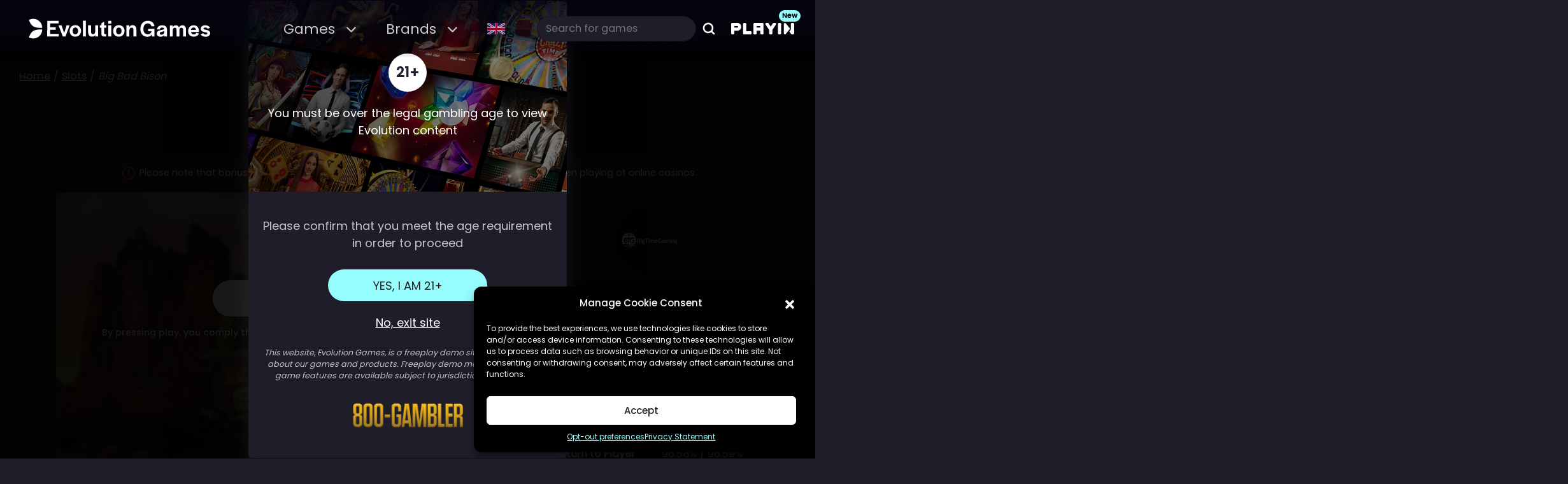

--- FILE ---
content_type: text/html; charset=UTF-8
request_url: https://games.evolution.com/slots/big-bad-bison/
body_size: 23591
content:
<!DOCTYPE html>
<html lang="en" prefix="og: https://ogp.me/ns#">
<head>
	<meta charset="UTF-8"/>
	<meta name="viewport" content="width=device-width, initial-scale=1.0, maximum-scale=1.0, user-scalable=no"/>
	
	<script>
		var evo_casino_config = {
			site_url: 'https://games.evolution.com',			
			theme_url: 'https://games.evolution.com/wp-content/themes/evolution-games',
			api_url: 'https://games.evolution.com/wp-json/',
		}
	</script>

		<meta name="ahrefs-site-verification" content="86f123ca3a7451185885bcbdb8ee330c6d7770749443bb8ad573913660026a0e">

	
	<!-- Google Tag Manager -->
	<script>(function(w,d,s,l,i){w[l]=w[l]||[];w[l].push({'gtm.start':
	new Date().getTime(),event:'gtm.js'});var f=d.getElementsByTagName(s)[0],
	j=d.createElement(s),dl=l!='dataLayer'?'&l='+l:'';j.async=true;j.src=
	'https://www.googletagmanager.com/gtm.js?id='+i+dl;f.parentNode.insertBefore(j,f);
	})(window,document,'script','dataLayer','GTM-5L9WWCP');</script>
	<!-- End Google Tag Manager -->

	<link rel="alternate" hreflang="en" href="https://games.evolution.com/slots/big-bad-bison/" />
<link rel="alternate" hreflang="it" href="https://games.evolution.com/it/slot/big-bad-bison/" />
<link rel="alternate" hreflang="pt-br" href="https://games.evolution.com/pt-br/caca-niqueis/big-bad-bison/" />
<link rel="alternate" hreflang="es" href="https://games.evolution.com/es/tragamonedas/big-bad-bison/" />
<link rel="alternate" hreflang="sv" href="https://games.evolution.com/sv/slots/big-bad-bison/" />
<link rel="alternate" hreflang="x-default" href="https://games.evolution.com/slots/big-bad-bison/" />

<!-- Search Engine Optimization by Rank Math - https://rankmath.com/ -->
<title>Play the Big Bad Bison Slot | Evolution Games</title>
<meta name="description" content="Big Bad Bison Online Slot by Big Time Gaming✔️ Discover Features &amp; Free Spins ✔️ Megaways™, Win Exchange™, Bonus Buy™ ✔️ Play this Slot Machine for Real Money!"/>
<meta name="robots" content="follow, index, max-snippet:-1, max-video-preview:-1, max-image-preview:large"/>
<link rel="canonical" href="https://games.evolution.com/slots/big-bad-bison/" />
<meta property="og:locale" content="en_US" />
<meta property="og:type" content="article" />
<meta property="og:title" content="Play the Big Bad Bison Slot | Evolution Games" />
<meta property="og:description" content="Big Bad Bison Online Slot by Big Time Gaming✔️ Discover Features &amp; Free Spins ✔️ Megaways™, Win Exchange™, Bonus Buy™ ✔️ Play this Slot Machine for Real Money!" />
<meta property="og:url" content="https://games.evolution.com/slots/big-bad-bison/" />
<meta property="og:site_name" content="Evolution Games" />
<meta property="og:updated_time" content="2023-09-13T08:43:53+01:00" />
<meta property="og:image" content="https://games.evolution.com/wp-content/uploads/2023/07/social-thumbnail.jpg" />
<meta property="og:image:secure_url" content="https://games.evolution.com/wp-content/uploads/2023/07/social-thumbnail.jpg" />
<meta property="og:image:width" content="1200" />
<meta property="og:image:height" content="630" />
<meta property="og:image:alt" content="Big Bad Bison" />
<meta property="og:image:type" content="image/jpeg" />
<meta property="article:published_time" content="2022-11-01T08:36:00+00:00" />
<meta property="article:modified_time" content="2023-09-13T08:43:53+01:00" />
<meta name="twitter:card" content="summary_large_image" />
<meta name="twitter:title" content="Play the Big Bad Bison Slot | Evolution Games" />
<meta name="twitter:description" content="Big Bad Bison Online Slot by Big Time Gaming✔️ Discover Features &amp; Free Spins ✔️ Megaways™, Win Exchange™, Bonus Buy™ ✔️ Play this Slot Machine for Real Money!" />
<meta name="twitter:image" content="https://games.evolution.com/wp-content/uploads/2023/07/social-thumbnail.jpg" />
<meta name="twitter:label1" content="Time to read" />
<meta name="twitter:data1" content="Less than a minute" />
<script type="application/ld+json" class="rank-math-schema">{"@context":"https://schema.org","@graph":[{"@type":"Organization","@id":"https://games.evolution.com/#organization","name":"Evolution Casino","url":"https://games.evolution.com","logo":{"@type":"ImageObject","@id":"https://games.evolution.com/#logo","url":"https://games.evolution.com/wp-content/uploads/2021/11/evolution_casino_logo_white.svg","contentUrl":"https://games.evolution.com/wp-content/uploads/2021/11/evolution_casino_logo_white.svg","caption":"Evolution Games","inLanguage":"en"}},{"@type":"WebSite","@id":"https://games.evolution.com/#website","url":"https://games.evolution.com","name":"Evolution Games","publisher":{"@id":"https://games.evolution.com/#organization"},"inLanguage":"en"},{"@type":"ImageObject","@id":"https://games.evolution.com/wp-content/uploads/2023/07/social-thumbnail.jpg","url":"https://games.evolution.com/wp-content/uploads/2023/07/social-thumbnail.jpg","width":"1200","height":"630","inLanguage":"en"},{"@type":"WebPage","@id":"https://games.evolution.com/slots/big-bad-bison/#webpage","url":"https://games.evolution.com/slots/big-bad-bison/","name":"Play the Big Bad Bison Slot | Evolution Games","datePublished":"2022-11-01T08:36:00+00:00","dateModified":"2023-09-13T08:43:53+01:00","isPartOf":{"@id":"https://games.evolution.com/#website"},"primaryImageOfPage":{"@id":"https://games.evolution.com/wp-content/uploads/2023/07/social-thumbnail.jpg"},"inLanguage":"en"},{"@type":"Person","@id":"https://games.evolution.com/author/evolutionadmin/","name":"Evolution","url":"https://games.evolution.com/author/evolutionadmin/","image":{"@type":"ImageObject","@id":"https://secure.gravatar.com/avatar/bedb66730db7c20f155f85b61db0375b?s=96&amp;d=mm&amp;r=g","url":"https://secure.gravatar.com/avatar/bedb66730db7c20f155f85b61db0375b?s=96&amp;d=mm&amp;r=g","caption":"Evolution","inLanguage":"en"},"worksFor":{"@id":"https://games.evolution.com/#organization"}},{"@type":"Article","headline":"Play the Big Bad Bison Slot | Evolution Games","datePublished":"2022-11-01T08:36:00+00:00","dateModified":"2023-09-13T08:43:53+01:00","author":{"@id":"https://games.evolution.com/author/evolutionadmin/","name":"Evolution"},"publisher":{"@id":"https://games.evolution.com/#organization"},"description":"Big Bad Bison Online Slot by Big Time Gaming\u2714\ufe0f Discover Features &amp; Free Spins \u2714\ufe0f Megaways\u2122, Win Exchange\u2122, Bonus Buy\u2122 \u2714\ufe0f Play this Slot Machine for Real Money!","name":"Play the Big Bad Bison Slot | Evolution Games","@id":"https://games.evolution.com/slots/big-bad-bison/#richSnippet","isPartOf":{"@id":"https://games.evolution.com/slots/big-bad-bison/#webpage"},"image":{"@id":"https://games.evolution.com/wp-content/uploads/2023/07/social-thumbnail.jpg"},"inLanguage":"en","mainEntityOfPage":{"@id":"https://games.evolution.com/slots/big-bad-bison/#webpage"}}]}</script>
<!-- /Rank Math WordPress SEO plugin -->

<link rel='dns-prefetch' href='//cdn.jsdelivr.net' />
<link rel='dns-prefetch' href='//unpkg.com' />
<link href='https://fonts.gstatic.com' crossorigin rel='preconnect' />
<link rel="alternate" type="application/rss+xml" title="Evolution Games &raquo; Feed" href="https://games.evolution.com/feed/" />
<style id='wp-emoji-styles-inline-css' type='text/css'>

	img.wp-smiley, img.emoji {
		display: inline !important;
		border: none !important;
		box-shadow: none !important;
		height: 1em !important;
		width: 1em !important;
		margin: 0 0.07em !important;
		vertical-align: -0.1em !important;
		background: none !important;
		padding: 0 !important;
	}
</style>
<style id='rank-math-toc-block-style-inline-css' type='text/css'>
.wp-block-rank-math-toc-block nav ol{counter-reset:item}.wp-block-rank-math-toc-block nav ol li{display:block}.wp-block-rank-math-toc-block nav ol li:before{content:counters(item, ".") ". ";counter-increment:item}

</style>
<style id='rank-math-rich-snippet-style-inline-css' type='text/css'>
/*!
* Plugin:  Rank Math
* URL: https://rankmath.com/wordpress/plugin/seo-suite/
* Name:  rank-math-review-snippet.css
*/@-webkit-keyframes spin{0%{-webkit-transform:rotate(0deg)}100%{-webkit-transform:rotate(-360deg)}}@keyframes spin{0%{-webkit-transform:rotate(0deg)}100%{-webkit-transform:rotate(-360deg)}}@keyframes bounce{from{-webkit-transform:translateY(0px);transform:translateY(0px)}to{-webkit-transform:translateY(-5px);transform:translateY(-5px)}}@-webkit-keyframes bounce{from{-webkit-transform:translateY(0px);transform:translateY(0px)}to{-webkit-transform:translateY(-5px);transform:translateY(-5px)}}@-webkit-keyframes loading{0%{background-size:20% 50% ,20% 50% ,20% 50%}20%{background-size:20% 20% ,20% 50% ,20% 50%}40%{background-size:20% 100%,20% 20% ,20% 50%}60%{background-size:20% 50% ,20% 100%,20% 20%}80%{background-size:20% 50% ,20% 50% ,20% 100%}100%{background-size:20% 50% ,20% 50% ,20% 50%}}@keyframes loading{0%{background-size:20% 50% ,20% 50% ,20% 50%}20%{background-size:20% 20% ,20% 50% ,20% 50%}40%{background-size:20% 100%,20% 20% ,20% 50%}60%{background-size:20% 50% ,20% 100%,20% 20%}80%{background-size:20% 50% ,20% 50% ,20% 100%}100%{background-size:20% 50% ,20% 50% ,20% 50%}}:root{--rankmath-wp-adminbar-height: 0}#rank-math-rich-snippet-wrapper{overflow:hidden}#rank-math-rich-snippet-wrapper h5.rank-math-title{display:block;font-size:18px;line-height:1.4}#rank-math-rich-snippet-wrapper .rank-math-review-image{float:right;max-width:40%;margin-left:15px}#rank-math-rich-snippet-wrapper .rank-math-review-data{margin-bottom:15px}#rank-math-rich-snippet-wrapper .rank-math-total-wrapper{width:100%;padding:0 0 20px 0;float:left;clear:both;position:relative;-webkit-box-sizing:border-box;box-sizing:border-box}#rank-math-rich-snippet-wrapper .rank-math-total-wrapper .rank-math-total{border:0;display:block;margin:0;width:auto;float:left;text-align:left;padding:0;font-size:24px;line-height:1;font-weight:700;-webkit-box-sizing:border-box;box-sizing:border-box;overflow:hidden}#rank-math-rich-snippet-wrapper .rank-math-total-wrapper .rank-math-review-star{float:left;margin-left:15px;margin-top:5px;position:relative;z-index:99;line-height:1}#rank-math-rich-snippet-wrapper .rank-math-total-wrapper .rank-math-review-star .rank-math-review-result-wrapper{display:inline-block;white-space:nowrap;position:relative;color:#e7e7e7}#rank-math-rich-snippet-wrapper .rank-math-total-wrapper .rank-math-review-star .rank-math-review-result-wrapper .rank-math-review-result{position:absolute;top:0;left:0;overflow:hidden;white-space:nowrap;color:#ffbe01}#rank-math-rich-snippet-wrapper .rank-math-total-wrapper .rank-math-review-star .rank-math-review-result-wrapper i{font-size:18px;-webkit-text-stroke-width:1px;font-style:normal;padding:0 2px;line-height:inherit}#rank-math-rich-snippet-wrapper .rank-math-total-wrapper .rank-math-review-star .rank-math-review-result-wrapper i:before{content:"\2605"}body.rtl #rank-math-rich-snippet-wrapper .rank-math-review-image{float:left;margin-left:0;margin-right:15px}body.rtl #rank-math-rich-snippet-wrapper .rank-math-total-wrapper .rank-math-total{float:right}body.rtl #rank-math-rich-snippet-wrapper .rank-math-total-wrapper .rank-math-review-star{float:right;margin-left:0;margin-right:15px}body.rtl #rank-math-rich-snippet-wrapper .rank-math-total-wrapper .rank-math-review-star .rank-math-review-result{left:auto;right:0}@media screen and (max-width: 480px){#rank-math-rich-snippet-wrapper .rank-math-review-image{display:block;max-width:100%;width:100%;text-align:center;margin-right:0}#rank-math-rich-snippet-wrapper .rank-math-review-data{clear:both}}.clear{clear:both}

</style>
<style id='classic-theme-styles-inline-css' type='text/css'>
/*! This file is auto-generated */
.wp-block-button__link{color:#fff;background-color:#32373c;border-radius:9999px;box-shadow:none;text-decoration:none;padding:calc(.667em + 2px) calc(1.333em + 2px);font-size:1.125em}.wp-block-file__button{background:#32373c;color:#fff;text-decoration:none}
</style>
<style id='global-styles-inline-css' type='text/css'>
body{--wp--preset--color--black: #000000;--wp--preset--color--cyan-bluish-gray: #abb8c3;--wp--preset--color--white: #ffffff;--wp--preset--color--pale-pink: #f78da7;--wp--preset--color--vivid-red: #cf2e2e;--wp--preset--color--luminous-vivid-orange: #ff6900;--wp--preset--color--luminous-vivid-amber: #fcb900;--wp--preset--color--light-green-cyan: #7bdcb5;--wp--preset--color--vivid-green-cyan: #00d084;--wp--preset--color--pale-cyan-blue: #8ed1fc;--wp--preset--color--vivid-cyan-blue: #0693e3;--wp--preset--color--vivid-purple: #9b51e0;--wp--preset--gradient--vivid-cyan-blue-to-vivid-purple: linear-gradient(135deg,rgba(6,147,227,1) 0%,rgb(155,81,224) 100%);--wp--preset--gradient--light-green-cyan-to-vivid-green-cyan: linear-gradient(135deg,rgb(122,220,180) 0%,rgb(0,208,130) 100%);--wp--preset--gradient--luminous-vivid-amber-to-luminous-vivid-orange: linear-gradient(135deg,rgba(252,185,0,1) 0%,rgba(255,105,0,1) 100%);--wp--preset--gradient--luminous-vivid-orange-to-vivid-red: linear-gradient(135deg,rgba(255,105,0,1) 0%,rgb(207,46,46) 100%);--wp--preset--gradient--very-light-gray-to-cyan-bluish-gray: linear-gradient(135deg,rgb(238,238,238) 0%,rgb(169,184,195) 100%);--wp--preset--gradient--cool-to-warm-spectrum: linear-gradient(135deg,rgb(74,234,220) 0%,rgb(151,120,209) 20%,rgb(207,42,186) 40%,rgb(238,44,130) 60%,rgb(251,105,98) 80%,rgb(254,248,76) 100%);--wp--preset--gradient--blush-light-purple: linear-gradient(135deg,rgb(255,206,236) 0%,rgb(152,150,240) 100%);--wp--preset--gradient--blush-bordeaux: linear-gradient(135deg,rgb(254,205,165) 0%,rgb(254,45,45) 50%,rgb(107,0,62) 100%);--wp--preset--gradient--luminous-dusk: linear-gradient(135deg,rgb(255,203,112) 0%,rgb(199,81,192) 50%,rgb(65,88,208) 100%);--wp--preset--gradient--pale-ocean: linear-gradient(135deg,rgb(255,245,203) 0%,rgb(182,227,212) 50%,rgb(51,167,181) 100%);--wp--preset--gradient--electric-grass: linear-gradient(135deg,rgb(202,248,128) 0%,rgb(113,206,126) 100%);--wp--preset--gradient--midnight: linear-gradient(135deg,rgb(2,3,129) 0%,rgb(40,116,252) 100%);--wp--preset--font-size--small: 13px;--wp--preset--font-size--medium: 20px;--wp--preset--font-size--large: 36px;--wp--preset--font-size--x-large: 42px;--wp--preset--spacing--20: 0.44rem;--wp--preset--spacing--30: 0.67rem;--wp--preset--spacing--40: 1rem;--wp--preset--spacing--50: 1.5rem;--wp--preset--spacing--60: 2.25rem;--wp--preset--spacing--70: 3.38rem;--wp--preset--spacing--80: 5.06rem;--wp--preset--shadow--natural: 6px 6px 9px rgba(0, 0, 0, 0.2);--wp--preset--shadow--deep: 12px 12px 50px rgba(0, 0, 0, 0.4);--wp--preset--shadow--sharp: 6px 6px 0px rgba(0, 0, 0, 0.2);--wp--preset--shadow--outlined: 6px 6px 0px -3px rgba(255, 255, 255, 1), 6px 6px rgba(0, 0, 0, 1);--wp--preset--shadow--crisp: 6px 6px 0px rgba(0, 0, 0, 1);}:where(.is-layout-flex){gap: 0.5em;}:where(.is-layout-grid){gap: 0.5em;}body .is-layout-flow > .alignleft{float: left;margin-inline-start: 0;margin-inline-end: 2em;}body .is-layout-flow > .alignright{float: right;margin-inline-start: 2em;margin-inline-end: 0;}body .is-layout-flow > .aligncenter{margin-left: auto !important;margin-right: auto !important;}body .is-layout-constrained > .alignleft{float: left;margin-inline-start: 0;margin-inline-end: 2em;}body .is-layout-constrained > .alignright{float: right;margin-inline-start: 2em;margin-inline-end: 0;}body .is-layout-constrained > .aligncenter{margin-left: auto !important;margin-right: auto !important;}body .is-layout-constrained > :where(:not(.alignleft):not(.alignright):not(.alignfull)){max-width: var(--wp--style--global--content-size);margin-left: auto !important;margin-right: auto !important;}body .is-layout-constrained > .alignwide{max-width: var(--wp--style--global--wide-size);}body .is-layout-flex{display: flex;}body .is-layout-flex{flex-wrap: wrap;align-items: center;}body .is-layout-flex > *{margin: 0;}body .is-layout-grid{display: grid;}body .is-layout-grid > *{margin: 0;}:where(.wp-block-columns.is-layout-flex){gap: 2em;}:where(.wp-block-columns.is-layout-grid){gap: 2em;}:where(.wp-block-post-template.is-layout-flex){gap: 1.25em;}:where(.wp-block-post-template.is-layout-grid){gap: 1.25em;}.has-black-color{color: var(--wp--preset--color--black) !important;}.has-cyan-bluish-gray-color{color: var(--wp--preset--color--cyan-bluish-gray) !important;}.has-white-color{color: var(--wp--preset--color--white) !important;}.has-pale-pink-color{color: var(--wp--preset--color--pale-pink) !important;}.has-vivid-red-color{color: var(--wp--preset--color--vivid-red) !important;}.has-luminous-vivid-orange-color{color: var(--wp--preset--color--luminous-vivid-orange) !important;}.has-luminous-vivid-amber-color{color: var(--wp--preset--color--luminous-vivid-amber) !important;}.has-light-green-cyan-color{color: var(--wp--preset--color--light-green-cyan) !important;}.has-vivid-green-cyan-color{color: var(--wp--preset--color--vivid-green-cyan) !important;}.has-pale-cyan-blue-color{color: var(--wp--preset--color--pale-cyan-blue) !important;}.has-vivid-cyan-blue-color{color: var(--wp--preset--color--vivid-cyan-blue) !important;}.has-vivid-purple-color{color: var(--wp--preset--color--vivid-purple) !important;}.has-black-background-color{background-color: var(--wp--preset--color--black) !important;}.has-cyan-bluish-gray-background-color{background-color: var(--wp--preset--color--cyan-bluish-gray) !important;}.has-white-background-color{background-color: var(--wp--preset--color--white) !important;}.has-pale-pink-background-color{background-color: var(--wp--preset--color--pale-pink) !important;}.has-vivid-red-background-color{background-color: var(--wp--preset--color--vivid-red) !important;}.has-luminous-vivid-orange-background-color{background-color: var(--wp--preset--color--luminous-vivid-orange) !important;}.has-luminous-vivid-amber-background-color{background-color: var(--wp--preset--color--luminous-vivid-amber) !important;}.has-light-green-cyan-background-color{background-color: var(--wp--preset--color--light-green-cyan) !important;}.has-vivid-green-cyan-background-color{background-color: var(--wp--preset--color--vivid-green-cyan) !important;}.has-pale-cyan-blue-background-color{background-color: var(--wp--preset--color--pale-cyan-blue) !important;}.has-vivid-cyan-blue-background-color{background-color: var(--wp--preset--color--vivid-cyan-blue) !important;}.has-vivid-purple-background-color{background-color: var(--wp--preset--color--vivid-purple) !important;}.has-black-border-color{border-color: var(--wp--preset--color--black) !important;}.has-cyan-bluish-gray-border-color{border-color: var(--wp--preset--color--cyan-bluish-gray) !important;}.has-white-border-color{border-color: var(--wp--preset--color--white) !important;}.has-pale-pink-border-color{border-color: var(--wp--preset--color--pale-pink) !important;}.has-vivid-red-border-color{border-color: var(--wp--preset--color--vivid-red) !important;}.has-luminous-vivid-orange-border-color{border-color: var(--wp--preset--color--luminous-vivid-orange) !important;}.has-luminous-vivid-amber-border-color{border-color: var(--wp--preset--color--luminous-vivid-amber) !important;}.has-light-green-cyan-border-color{border-color: var(--wp--preset--color--light-green-cyan) !important;}.has-vivid-green-cyan-border-color{border-color: var(--wp--preset--color--vivid-green-cyan) !important;}.has-pale-cyan-blue-border-color{border-color: var(--wp--preset--color--pale-cyan-blue) !important;}.has-vivid-cyan-blue-border-color{border-color: var(--wp--preset--color--vivid-cyan-blue) !important;}.has-vivid-purple-border-color{border-color: var(--wp--preset--color--vivid-purple) !important;}.has-vivid-cyan-blue-to-vivid-purple-gradient-background{background: var(--wp--preset--gradient--vivid-cyan-blue-to-vivid-purple) !important;}.has-light-green-cyan-to-vivid-green-cyan-gradient-background{background: var(--wp--preset--gradient--light-green-cyan-to-vivid-green-cyan) !important;}.has-luminous-vivid-amber-to-luminous-vivid-orange-gradient-background{background: var(--wp--preset--gradient--luminous-vivid-amber-to-luminous-vivid-orange) !important;}.has-luminous-vivid-orange-to-vivid-red-gradient-background{background: var(--wp--preset--gradient--luminous-vivid-orange-to-vivid-red) !important;}.has-very-light-gray-to-cyan-bluish-gray-gradient-background{background: var(--wp--preset--gradient--very-light-gray-to-cyan-bluish-gray) !important;}.has-cool-to-warm-spectrum-gradient-background{background: var(--wp--preset--gradient--cool-to-warm-spectrum) !important;}.has-blush-light-purple-gradient-background{background: var(--wp--preset--gradient--blush-light-purple) !important;}.has-blush-bordeaux-gradient-background{background: var(--wp--preset--gradient--blush-bordeaux) !important;}.has-luminous-dusk-gradient-background{background: var(--wp--preset--gradient--luminous-dusk) !important;}.has-pale-ocean-gradient-background{background: var(--wp--preset--gradient--pale-ocean) !important;}.has-electric-grass-gradient-background{background: var(--wp--preset--gradient--electric-grass) !important;}.has-midnight-gradient-background{background: var(--wp--preset--gradient--midnight) !important;}.has-small-font-size{font-size: var(--wp--preset--font-size--small) !important;}.has-medium-font-size{font-size: var(--wp--preset--font-size--medium) !important;}.has-large-font-size{font-size: var(--wp--preset--font-size--large) !important;}.has-x-large-font-size{font-size: var(--wp--preset--font-size--x-large) !important;}
.wp-block-navigation a:where(:not(.wp-element-button)){color: inherit;}
:where(.wp-block-post-template.is-layout-flex){gap: 1.25em;}:where(.wp-block-post-template.is-layout-grid){gap: 1.25em;}
:where(.wp-block-columns.is-layout-flex){gap: 2em;}:where(.wp-block-columns.is-layout-grid){gap: 2em;}
.wp-block-pullquote{font-size: 1.5em;line-height: 1.6;}
</style>
<link rel='stylesheet' id='wpml-blocks-css' href='https://games.evolution.com/wp-content/plugins/sitepress-multilingual-cms/dist/css/blocks/styles.css?ver=4.6.14' type='text/css' media='all' />
<link rel='stylesheet' id='cmplz-general-css' href='https://games.evolution.com/wp-content/plugins/complianz-gdpr-premium/assets/css/cookieblocker.min.css?ver=1712926504' type='text/css' media='all' />
<link rel='stylesheet' id='bootstrap-css' href='https://games.evolution.com/wp-content/themes/evolution-games/assets/vendor/css/bootstrap-5.3.1.min.css?ver=5.1.3' type='text/css' media='all' />
<link rel='stylesheet' id='theme-css' href='https://games.evolution.com/wp-content/themes/evolution-games/assets/css/main-9003c965b4.css?ver=1.1.7' type='text/css' media='all' />
<link rel='stylesheet' id='tooltipster-css' href='https://games.evolution.com/wp-content/themes/evolution-games/assets/vendor/css/tooltipster-4.2.8.bundle.min.css?ver=4.2.8' type='text/css' media='all' />
<script type="text/javascript" id="wpml-cookie-js-extra">
/* <![CDATA[ */
var wpml_cookies = {"wp-wpml_current_language":{"value":"gb","expires":1,"path":"\/"}};
var wpml_cookies = {"wp-wpml_current_language":{"value":"gb","expires":1,"path":"\/"}};
/* ]]> */
</script>
<script type="text/javascript" src="https://games.evolution.com/wp-content/plugins/sitepress-multilingual-cms/res/js/cookies/language-cookie.js?ver=4.6.14" id="wpml-cookie-js" defer="defer" data-wp-strategy="defer"></script>
<script type="text/javascript" src="https://games.evolution.com/wp-content/themes/evolution-games/assets/vendor/js/jquery-3.6.0.min.js?ver=3.6.0" id="jquery-js"></script>
<script type="text/javascript" src="https://games.evolution.com/wp-content/themes/evolution-games/assets/vendor/js/tooltipster-4.2.8.bundle.min.js?ver=4.2.8" id="tooltipster-js"></script>
<script type="text/javascript" src="https://games.evolution.com/wp-content/themes/evolution-games/assets/vendor/js/cookie-3.0.1.min.js?ver=3.0.1" id="cookie-js"></script>
<script type="text/javascript" src="https://games.evolution.com/wp-content/themes/evolution-games/assets/js/main-e522cbc651.js?ver=1.0.0" id="theme-js"></script>
<script type="text/javascript" src="https://cdn.jsdelivr.net/npm/hls.js@1?ver=6.5.2" id="hlsjs-js"></script>
<script type="text/javascript" src="https://cdn.jsdelivr.net/npm/swiper@11/swiper-element-bundle.min.js?ver=11" id="swiper-element-js"></script>
<script type="text/javascript" src="https://unpkg.com/aos@next/dist/aos.js?ver=6.5.2" id="aos-js"></script>
<link rel="https://api.w.org/" href="https://games.evolution.com/wp-json/" /><link rel="alternate" type="application/json" href="https://games.evolution.com/wp-json/wp/v2/pages/15060" /><link rel="EditURI" type="application/rsd+xml" title="RSD" href="https://games.evolution.com/xmlrpc.php?rsd" />
<meta name="generator" content="WordPress 6.5.2" />
<link rel='shortlink' href='https://games.evolution.com/?p=15060' />
<link rel="alternate" type="application/json+oembed" href="https://games.evolution.com/wp-json/oembed/1.0/embed?url=https%3A%2F%2Fgames.evolution.com%2Fslots%2Fbig-bad-bison%2F" />
<link rel="alternate" type="text/xml+oembed" href="https://games.evolution.com/wp-json/oembed/1.0/embed?url=https%3A%2F%2Fgames.evolution.com%2Fslots%2Fbig-bad-bison%2F&#038;format=xml" />
<meta name="generator" content="WPML ver:4.6.14 stt:66,27,42,2,50;" />
			<style>.cmplz-hidden {
					display: none !important;
				}</style><link rel="icon" href="https://games.evolution.com/wp-content/uploads/2022/08/cropped-favicon-32x32.png" sizes="32x32" />
<link rel="icon" href="https://games.evolution.com/wp-content/uploads/2022/08/cropped-favicon-192x192.png" sizes="192x192" />
<link rel="apple-touch-icon" href="https://games.evolution.com/wp-content/uploads/2022/08/cropped-favicon-180x180.png" />
<meta name="msapplication-TileImage" content="https://games.evolution.com/wp-content/uploads/2022/08/cropped-favicon-270x270.png" />
		<style type="text/css" id="wp-custom-css">
			/* TEMP HIDE CONTENT */
.game-conclusion {
	padding-top: 30px !important;
}
.corporate-cta-inner-wrap .external-link-icon {
	display: none;
}
.user-country-us .homepage-hero-game-content-disclaimer img,
.user-country-ca .homepage-hero-game-content-disclaimer img {
	display: none;
}
html[lang="sv-SE"] .homepage-hero-game-content-disclaimer img {
	display: none;
}

/* MOVE THIS TO MODAL SASS */
.entry-overlay-modal .enter {
	color: #1e1d29 !important;
}

/* COMPLIANZ STYLES */
#cmplz-document, .editor-styles-wrapper .cmplz-unlinked-mode {
	max-width: 100%;
}
.cmplz-service-header {
	background-color: black !important;
}
.cmplz-service-desc,
.purpose,
.cookies-per-purpose {
	background-color: black !important;
	border: none !important;
}
.cmplz-service-desc div,
.cmplz-category-header,
.cmplz-description {
	background-color: black !important;
}
label .screen-reader-text {
	display: none !important;
}
.cmplz-service-header div::after {
	filter: brightness(0) invert(1) !important;
}

/* OVERLAY BOTTOM OF GAME CONTAINER OVER THE NEXT SECTION */
.game-hero-inner {
	z-index: 995 !important;
}

/* MISC STYLES - MOVE */
.game-list-wrapper {
	padding-bottom: 15px !important;
}
.custom-shape-divider-top-curve {
	margin-top: -1px !important;
}
.entry-overlay .enter {
	background-color: #95fdfd;
	color: #222 !important;
}
.game-main {
	padding-top: 30px !important;
}
.contact-form form .acf-button {
	max-width: 300px;
}

/* MOVE TO SASS */

@media(min-width: 992px) {
.homepage-hero-game .game-page-hero-main-feature img {
	max-width: 500px !important; 
}
.home .homepage-hero-game {
	padding-top: 100px !important;
}
}

.game-card-tall-poster,
.custom-carousel-card,
.game-card {
	background-color: transparent !important;
}
.game-card-tall-poster .game-card-content,
.game-card .game-card-content,
.custom-carousel-card .custom-carousel-card-content {
	padding-left: 0;
	padding-right: 0;
}

@media(max-width: 1200px) {
	.primary-header>div .collapse-wrap .header-navbar-menu .navbar-menu-item-has-dropdown .navbar-menu-item-dropdown-entry,
	.primary-header>div .collapse-wrap .language-switcher-parent span {
		padding: 10px !important;
	}
}

.icon-box-link {
	text-decoration: none !important;
}
.icon-box-title {
	text-align: center;
}

.offer-carousel-wrapper  {
	display: none !important;
}		</style>
		
</head>
	
	<body data-cmplz=1 class="page-template page-template-game-page page-template-game-page-php page page-id-15060 page-child parent-pageid-1791 user-country-us user-state-oh">

		<!-- Google Tag Manager (noscript) -->
		<noscript><iframe src="https://www.googletagmanager.com/ns.html?id=GTM-5L9WWCP"
		height="0" width="0" style="display:none;visibility:hidden"></iframe></noscript>
		<!-- End Google Tag Manager (noscript) -->

		
		<style>
			.playin-link {
				margin-left: 15px;
				margin-right: 15px;
				position: relative;
				display: inline-flex;
				align-items: center;
				@media(max-width: 1200px) {
					margin-left: 25px;
					margin-right: 25px;
				}
			}
			.playin-link-tag {
				position: absolute;
				top: -20px;
				right: -10px;
				font-size: 0.6rem;
				background-color: #95fdfd;
				color: black;
				font-weight: bold;
				padding: 1px 5px;
				border-radius: 50px;
			}
		</style>

		<nav class="primary-header primary-header-desktop">
			<div class="container-fluid px-0 px-xl-3">

				<div class="main-wrap">
					<a href="https://games.evolution.com" class="navbar-brand"><img src="https://games.evolution.com/wp-content/themes/evolution-games/assets/img/brand/evolution_games_horizontal_logo.svg" alt="Evolution games logo" class="data-spai-excluded"></a>
				</div>

				<div class="collapse-wrap justify-content-xl-end align-items-center">				
					<ul id="desktop_menu" class="header-navbar-menu"><li class="menu-item menu-item-type-post_type menu-item-object-page menu-item-has-children navbar-menu-item navbar-menu-item-has-dropdown"><a href="https://games.evolution.com/all-games/" class="navbar-menu-item-main"><span class="navbar-menu-item-main-inner">Games <span class="parent-toggle"><img src="https://games.evolution.com/wp-content/themes/evolution-games/assets/img/icon/nav_arrow.svg" alt="Evolution games logo" class="data-spai-excluded"></span></span></a><ul class="navbar-menu-item-dropdown d-none"><li><a class="navbar-menu-item-dropdown-entry" href="https://games.evolution.com/live-casino/"><img src="https://games.evolution.com/wp-content/uploads/2023/03/live-casino.svg" alt=""> Live Casino</a></li><li><a class="navbar-menu-item-dropdown-entry" href="https://games.evolution.com/slots/"><img src="https://games.evolution.com/wp-content/uploads/2023/03/slots.svg" alt=""> Slots</a></li><li><a class="navbar-menu-item-dropdown-entry" href="https://games.evolution.com/first-person/"><img src="https://games.evolution.com/wp-content/uploads/2023/03/first-person.svg" alt=""> First Person </a></li><li><a class="navbar-menu-item-dropdown-entry" href="https://games.evolution.com/filter-new"><img src="https://games.evolution.com/wp-content/uploads/2023/06/star-releases.svg" alt=""> New Releases</a></li><li><a class="navbar-menu-item-dropdown-entry" href="https://games.evolution.com/filter-upcoming"><img src="https://games.evolution.com/wp-content/uploads/2023/07/upcoming-games.svg" alt=""> Upcoming</a></li></ul></li><li class="menu-item menu-item-type-custom menu-item-object-custom menu-item-has-children navbar-menu-item navbar-menu-item-has-dropdown"><a href="https://games.evolution.com/evolution-brands/" class="navbar-menu-item-main"><span class="navbar-menu-item-main-inner">Brands <span class="parent-toggle"><img src="https://games.evolution.com/wp-content/themes/evolution-games/assets/img/icon/nav_arrow.svg" alt="Evolution games logo" class="data-spai-excluded"></span></span></a><ul class="navbar-menu-item-dropdown d-none"><li><a class="navbar-menu-item-dropdown-entry" href="https://games.evolution.com/evolution-live-casino-games/">Evolution</a></li><li><a class="navbar-menu-item-dropdown-entry" href="https://games.evolution.com/netent-slots/">NetEnt</a></li><li><a class="navbar-menu-item-dropdown-entry" href="https://games.evolution.com/red-tiger-slots/">Red Tiger</a></li><li><a class="navbar-menu-item-dropdown-entry" href="https://games.evolution.com/big-time-gaming-slots/">Big Time Gaming</a></li><li><a class="navbar-menu-item-dropdown-entry" href="https://games.evolution.com/nolimit-city-slots/">Nolimit City</a></li><li><a class="navbar-menu-item-dropdown-entry" href="https://games.evolution.com/ezugi-live-casino-games/">Ezugi</a></li></ul></li><li class="menu-item menu-item-has-children navbar-menu-item navbar-menu-item-has-dropdown language-switcher">
				<a class="navbar-menu-item-main language-switcher-parent" href="#">
					<span>
					    <img src="https://games.evolution.com/wp-content/uploads/flags/united-kingdom.svg" alt="en">
					</span>
				</a>
				
				<ul class="navbar-menu-item-dropdown d-none language-switcher-dropdown">
					
				<li>
					<a class="navbar-menu-item-dropdown-entry" href="https://games.evolution.com/it/slot/big-bad-bison/">
						<img src="https://games.evolution.com/wp-content/uploads/flags/italy.svg" alt="it_IT">
					</a>
				</li>
			
				<li>
					<a class="navbar-menu-item-dropdown-entry" href="https://games.evolution.com/pt-br/caca-niqueis/big-bad-bison/">
						<img src="https://games.evolution.com/wp-content/plugins/sitepress-multilingual-cms/res/flags/pt-br.svg" alt="pt_BR">
					</a>
				</li>
			
				<li>
					<a class="navbar-menu-item-dropdown-entry" href="https://games.evolution.com/es/tragamonedas/big-bad-bison/">
						<img src="https://games.evolution.com/wp-content/plugins/sitepress-multilingual-cms/res/flags/es.png" alt="es_ES">
					</a>
				</li>
			
				<li>
					<a class="navbar-menu-item-dropdown-entry" href="https://games.evolution.com/sv/slots/big-bad-bison/">
						<img src="https://games.evolution.com/wp-content/plugins/sitepress-multilingual-cms/res/flags/sv.png" alt="sv_SE">
					</a>
				</li>
			
				</ul>
			</li></ul>
<form class="search-form real-time-search" action="https://games.evolution.com/search">
	<div class="d-flex search-wrapper">
		<input class="form-control" name="q" type="search" placeholder="Search for games" aria-label="Search" autocomplete="off" value="">
		<button type="submit"><img src="https://games.evolution.com/wp-content/themes/evolution-games/assets/img/icon/search.svg" alt="search"></button>
	</div>
	<div class="results d-none">
		<!-- Space for live search results -->
	</div>
</form><a href="https://www.evolution.com/" target="_blank" class="corporate-cta"><div class="corporate-cta-inner-wrap"><img src="https://games.evolution.com/wp-content/themes/evolution-games/assets/img/icon/evolution_icon.svg" alt="Evolution logo icon" class="data-spai-excluded corporate-cta-icon-desktop">Corporate<img src="https://games.evolution.com/wp-content/themes/evolution-games/assets/img/icon/external_link.svg" alt="This is an external link" class="data-spai-excluded external-link-icon corporate-cta-icon-desktop"></div></a><a href="https://playin.com/" rel="follow" target="_blank" class="playin-link"><span class="playin-link-tag">New</span><img src="https://games.evolution.com/wp-content/themes/evolution-games/assets/img/playin-white.svg" alt="Playin" class="data-spai-excluded"  height="18px" width="auto" /></a> 

				</div>
			</div>
		</nav>

		<nav class="primary-header primary-header-mobile">
			<div class="container-xl px-0 px-xl-3">

				<div class="main-wrap">

					<a href="https://games.evolution.com" class="navbar-brand"><img src="https://games.evolution.com/wp-content/themes/evolution-games/assets/img/brand/evolution_games_logo_main_white.svg" alt="'.__('Evolution games logo','evolution-games').'" class="data-spai-excluded"></a>

					<button class="custom-toggler mobile-menu-toggle">
						<span class="navbar-toggler-icon"></span>					</button>

				</div>

				<div class="collapse-wrap justify-content-xl-end align-items-center d-none">
				
					
<form class="search-form real-time-search" action="https://games.evolution.com/search">
	<div class="d-flex search-wrapper">
		<input class="form-control" name="q" type="search" placeholder="Search for games" aria-label="Search" autocomplete="off" value="">
		<button type="submit"><img src="https://games.evolution.com/wp-content/themes/evolution-games/assets/img/icon/search.svg" alt="search"></button>
	</div>
	<div class="results d-none">
		<!-- Space for live search results -->
	</div>
</form>
					<ul id="mobile_menu" class="header-navbar-menu"><li class="menu-item menu-item-type-post_type menu-item-object-page menu-item-has-children navbar-menu-item navbar-menu-item-has-dropdown"><a href="https://games.evolution.com/all-games/" class="navbar-menu-item-main"><span class="navbar-menu-item-main-inner">Games <span class="parent-toggle"><img src="https://games.evolution.com/wp-content/themes/evolution-games/assets/img/icon/nav_arrow.svg" alt="Evolution games logo" class="data-spai-excluded"></span></span></a><ul class="navbar-menu-item-dropdown d-none"><li><a class="navbar-menu-item-dropdown-entry" href="https://games.evolution.com/live-casino/"><img src="https://games.evolution.com/wp-content/uploads/2023/03/live-casino.svg" alt=""> Live Casino</a></li><li><a class="navbar-menu-item-dropdown-entry" href="https://games.evolution.com/slots/"><img src="https://games.evolution.com/wp-content/uploads/2023/03/slots.svg" alt=""> Slots</a></li><li><a class="navbar-menu-item-dropdown-entry" href="https://games.evolution.com/first-person/"><img src="https://games.evolution.com/wp-content/uploads/2023/03/first-person.svg" alt=""> First Person </a></li><li><a class="navbar-menu-item-dropdown-entry" href="https://games.evolution.com/filter-new"><img src="https://games.evolution.com/wp-content/uploads/2023/06/star-releases.svg" alt=""> New Releases</a></li><li><a class="navbar-menu-item-dropdown-entry" href="https://games.evolution.com/filter-upcoming"><img src="https://games.evolution.com/wp-content/uploads/2023/07/upcoming-games.svg" alt=""> Upcoming</a></li></ul></li><li class="menu-item menu-item-type-custom menu-item-object-custom menu-item-has-children navbar-menu-item navbar-menu-item-has-dropdown"><a href="https://games.evolution.com/evolution-brands/" class="navbar-menu-item-main"><span class="navbar-menu-item-main-inner">Brands <span class="parent-toggle"><img src="https://games.evolution.com/wp-content/themes/evolution-games/assets/img/icon/nav_arrow.svg" alt="Evolution games logo" class="data-spai-excluded"></span></span></a><ul class="navbar-menu-item-dropdown d-none"><li><a class="navbar-menu-item-dropdown-entry" href="https://games.evolution.com/evolution-live-casino-games/">Evolution</a></li><li><a class="navbar-menu-item-dropdown-entry" href="https://games.evolution.com/netent-slots/">NetEnt</a></li><li><a class="navbar-menu-item-dropdown-entry" href="https://games.evolution.com/red-tiger-slots/">Red Tiger</a></li><li><a class="navbar-menu-item-dropdown-entry" href="https://games.evolution.com/big-time-gaming-slots/">Big Time Gaming</a></li><li><a class="navbar-menu-item-dropdown-entry" href="https://games.evolution.com/nolimit-city-slots/">Nolimit City</a></li><li><a class="navbar-menu-item-dropdown-entry" href="https://games.evolution.com/ezugi-live-casino-games/">Ezugi</a></li></ul></li><li class="menu-item menu-item-has-children navbar-menu-item navbar-menu-item-has-dropdown language-switcher">
				<a class="navbar-menu-item-main language-switcher-parent" href="#">
					<span>
					    <img src="https://games.evolution.com/wp-content/uploads/flags/united-kingdom.svg" alt="en">
					</span>
				</a>
				
				<ul class="navbar-menu-item-dropdown d-none language-switcher-dropdown">
					
				<li>
					<a class="navbar-menu-item-dropdown-entry" href="https://games.evolution.com/it/slot/big-bad-bison/">
						<img src="https://games.evolution.com/wp-content/uploads/flags/italy.svg" alt="it_IT">
					</a>
				</li>
			
				<li>
					<a class="navbar-menu-item-dropdown-entry" href="https://games.evolution.com/pt-br/caca-niqueis/big-bad-bison/">
						<img src="https://games.evolution.com/wp-content/plugins/sitepress-multilingual-cms/res/flags/pt-br.svg" alt="pt_BR">
					</a>
				</li>
			
				<li>
					<a class="navbar-menu-item-dropdown-entry" href="https://games.evolution.com/es/tragamonedas/big-bad-bison/">
						<img src="https://games.evolution.com/wp-content/plugins/sitepress-multilingual-cms/res/flags/es.png" alt="es_ES">
					</a>
				</li>
			
				<li>
					<a class="navbar-menu-item-dropdown-entry" href="https://games.evolution.com/sv/slots/big-bad-bison/">
						<img src="https://games.evolution.com/wp-content/plugins/sitepress-multilingual-cms/res/flags/sv.png" alt="sv_SE">
					</a>
				</li>
			
				</ul>
			</li></ul><a href="https://www.evolution.com/" target="_blank" class="corporate-cta mb-4"><img src="https://games.evolution.com/wp-content/themes/evolution-games/assets/img/icon/evolution_icon.svg" alt="Evolution logo icon" class="data-spai-excluded">Corporate<img src="https://games.evolution.com/wp-content/themes/evolution-games/assets/img/icon/external_link.svg" alt="This is an external link" class="data-spai-excluded external-link-icon"></a><a href="https://playin.com/" rel="follow" target="_blank" class="playin-link"><span class="playin-link-tag">New</span><img src="https://games.evolution.com/wp-content/themes/evolution-games/assets/img/playin-white.svg" alt="Playin" class="data-spai-excluded" height="20px" width="auto" /></a>				

				</div>
			</div>
		</nav>

		<style type="text/css">.entry-overlay{display:none;justify-content:center;align-items:center;background-color:rgba(0,0,0,.9);position:fixed;top:0;left:0;z-index:999 !important;height:100vh;width:100%}.entry-overlay-modal{display:block;background-color:#1e1d29;border-radius:5px;box-shadow:rgba(100,100,111,.2) 0px 7px 29px 0px;width:500px;max-width:90vw}.entry-overlay-modal-header{background-size:cover;background-position:center;background-repeat:no-repeat;display:flex;align-items:center;justify-content:center;text-align:center;flex-direction:column;height:300px;padding-left:10px;padding-right:10px}@media(max-width: 1200px){.entry-overlay-modal-header{height:130px}}.entry-overlay-modal-header span{display:flex;justify-content:center;align-items:center;text-align:center;background-color:#fff;color:#1e1d29;font-size:1.2rem;font-weight:bold;height:60px;width:60px;border-radius:100%;margin-bottom:20px}@media(max-width: 1200px){.entry-overlay-modal-header span{height:50px;width:50px;margin-bottom:10px}}.entry-overlay-modal-header p{margin-bottom:0;color:#fff}.entry-overlay-modal-body{padding:40px 20px;display:flex;flex-direction:column;text-align:center}@media(max-width: 768px){.entry-overlay-modal-body{padding:20px 10px}}.entry-overlay-modal-body .enter{margin-top:10px;margin-bottom:20px;width:250px;height:50px;display:flex;align-items:center;justify-content:center;border-radius:50px;margin-left:auto;margin-right:auto;text-transform:uppercase;color:#1e1d29}.entry-overlay-modal-body .enter:hover{opacity:.95}.entry-overlay-modal-body .leave{margin-bottom:25px;text-decoration:underline;color:#fff}.entry-overlay-modal-body .leave:hover{opacity:.95}.entry-overlay-modal-body .regional-text{font-style:italic}.entry-overlay-modal-body .regional-text a{color:#c2c6cb;text-decoration:underline}.entry-overlay-modal-body .regional-text a:hover{opacity:.95}.entry-overlay-modal-body .regional-logo{display:block;height:auto;width:200px;margin-top:25px;margin-left:auto;margin-right:auto}@media(max-width: 1200px){.entry-overlay-modal-body .regional-logo{margin-top:15px;width:150px}}.active-age-verification-modal{display:flex;flex-direction:column;overflow:hidden}</style>
<div class="entry-overlay">
	<div class="entry-overlay-modal">
		<div class="entry-overlay-modal-header" style="background-image: linear-gradient(to right, rgba(0,0,0,0.4),rgba(0,0,0,0.4)), url('https://games.evolution.com/wp-content/themes/evolution-games/assets/img/entry-modal.jpg')">
			<span>21+</span>
			<p>You must be over the legal gambling age to view Evolution content</p>
		</div>

		<div class="entry-overlay-modal-body">
			<p>Please confirm that you meet the age requirement in order to proceed</p>
			<button class="enter">Yes, I am 21+</button>
			<a href="https://www.google.com/" rel="nofollow" class="leave">No, exit site</a>
			<small class="regional-text">This website, Evolution Games, is a freeplay demo site to educate users about our games and products. Freeplay demo mode and individual game features are available subject to jurisdiction. <a href="https://800gambler.org/">800-GAMBLER</a></small>

			<img src="https://games.evolution.com/wp-content/uploads/2023/03/800-gambler.png" alt="" class="regional-logo">		</div>
	</div>
</div>

<style type="text/css">.game-page-hero{background-color:#151421;background-image:url("data:image/svg+xml,%3Csvg width='6' height='6' viewBox='0 0 6 6' xmlns='http://www.w3.org/2000/svg'%3E%3Cg fill='%231f1c36' fill-opacity='1' fill-rule='evenodd'%3E%3Cpath d='M5 0h1L0 6V5zM6 5v1H5z'/%3E%3C/g%3E%3C/svg%3E");padding-top:30px !important;margin-bottom:0;position:relative}.game-page-hero-not-game{padding-top:0;background-size:cover;background-repeat:no-repeat;background-position:bottom;min-height:650px !important;position:relative;display:flex;flex-direction:column;justify-content:center;align-items:center}.game-page-hero-not-game .breadcrumbs{position:absolute;top:30px;left:0}.game-page-hero .title{color:#fff;text-align:center;text-shadow:1px 1px 3px #1e1d29}@media(min-width: 992px){.game-page-hero .title{margin-top:0;position:relative;top:20px}}@media(max-width: 992px){.game-page-hero .title{margin-top:10px;margin-bottom:10px}}.game-page-hero .all-brand-games{display:flex;align-items:center;margin-top:10px;justify-content:flex-end}.game-page-hero .all-brand-games div{display:inline-flex;text-align:center;align-items:center;background-color:#0e0d17;padding:10px 15px;border-radius:3px;color:#fff;font-weight:bold;font-size:.8rem}.game-page-hero .all-brand-games div:hover{opacity:.9}.game-page-hero .all-brand-games div img{display:block;height:25px;width:auto;margin-left:5px;filter:brightness(0) invert(1)}@media(max-width: 992px){.game-page-hero .all-brand-games{justify-content:center}}.game-page-hero-inner{background-color:#151421;border-radius:5px;box-shadow:0px 4px 17px rgba(1,22,39,.06);position:relative}@media(min-width: 992px){.game-page-hero-inner{margin-top:0;position:relative;top:20px}}.game-page-hero-inner .toggle-video-window{display:none}.game-page-hero-inner.video-started .game-video-poster{background-image:none !important}@media(max-width: 768px)and (orientation: portrait){.game-page-hero-inner.is-scrolling-video{border-top-left-radius:0;border-top-right-radius:0;background-color:#0e0d17;box-shadow:0px 4px 17px rgba(1,22,39,.06);position:fixed;top:49px;z-index:998 !important}.game-page-hero-inner.is-scrolling-video a.all-brand-games{display:none !important}.game-page-hero-inner.is-scrolling-video .toggle-video-window{position:absolute;left:calc(50% - 40px);display:flex;justify-content:center;width:80px;height:50px}.game-page-hero-inner.is-scrolling-video .toggle-video-window-inner{width:50px;height:40px;background-color:#0e0d17;display:flex;align-items:center;justify-content:center;border-bottom-left-radius:50px;border-bottom-right-radius:50px}.game-page-hero-inner.is-scrolling-video .toggle-video-window-inner img{filter:brightness(0) invert(1);display:block;height:20px;width:auto;transform:rotate(180deg)}.game-page-hero-inner.is-scrolling-video .toggle-video-window-inner:hover{cursor:pointer}.game-page-hero-inner.is-scrolling-video .jurisdiction-notice,.game-page-hero-inner.is-scrolling-video .introduction{display:none !important}.game-page-hero-inner.is-scrolling-video.video-minimized .game-feature{display:none !important}.game-page-hero-inner.is-scrolling-video.video-minimized .toggle-video-window img{transform:none}}.game-page-hero-inner .jurisdiction-notice{display:flex;align-items:center;justify-content:center;background-color:#1e1d29;margin-bottom:10px;border-radius:5px;padding-top:10px;padding-bottom:10px;width:99.5%;position:relative;left:.5%;padding:10px}.game-page-hero-inner .jurisdiction-notice p{color:#fff;font-size:.8rem}.game-page-hero-inner .jurisdiction-notice img{display:block;height:20px;width:auto;margin-right:7.5px}@media(max-width: 992px){.game-page-hero-inner .jurisdiction-notice img{display:none}}@media(min-width: 1200px){.game-page-hero-inner .game-feature .game-container-area{padding-right:0 !important}}.game-page-hero-inner .game-feature .game-playable,.game-page-hero-inner .game-feature .game-video,.game-page-hero-inner .game-feature .game-thumbnail{width:100%;padding:0}.game-page-hero-inner .game-feature .game-playable-wrapper,.game-page-hero-inner .game-feature .game-video-wrapper,.game-page-hero-inner .game-feature .game-thumbnail-wrapper{width:100%;padding-bottom:56.25%;position:relative}.game-page-hero-inner .game-feature .game-playable-wrapper video,.game-page-hero-inner .game-feature .game-video-wrapper video,.game-page-hero-inner .game-feature .game-thumbnail-wrapper video{position:absolute;top:0;left:0;width:100%;height:100%}.game-page-hero-inner .game-feature .game-playable-wrapper .confirm-age-container,.game-page-hero-inner .game-feature .game-video-wrapper .confirm-age-container,.game-page-hero-inner .game-feature .game-thumbnail-wrapper .confirm-age-container{display:inline-flex;flex-direction:column;align-items:center;justify-content:center;text-align:center}.game-page-hero-inner .game-feature .game-playable-wrapper .confirm-age-container button,.game-page-hero-inner .game-feature .game-video-wrapper .confirm-age-container button,.game-page-hero-inner .game-feature .game-thumbnail-wrapper .confirm-age-container button{display:flex;margin-bottom:30px;margin-top:10px !important;padding:15px !important;width:350px}.game-page-hero-inner .game-feature .game-playable-wrapper .confirm-age-container button:hover,.game-page-hero-inner .game-feature .game-video-wrapper .confirm-age-container button:hover,.game-page-hero-inner .game-feature .game-thumbnail-wrapper .confirm-age-container button:hover{background-color:#d59a2c !important}.game-page-hero-inner .game-feature .game-playable-wrapper .confirm-age-container a,.game-page-hero-inner .game-feature .game-video-wrapper .confirm-age-container a,.game-page-hero-inner .game-feature .game-thumbnail-wrapper .confirm-age-container a{color:#fff;font-weight:500;text-shadow:none !important}.game-page-hero-inner .game-feature .game-playable-wrapper .confirm-age-container a:hover,.game-page-hero-inner .game-feature .game-video-wrapper .confirm-age-container a:hover,.game-page-hero-inner .game-feature .game-thumbnail-wrapper .confirm-age-container a:hover{text-decoration:underline;color:#fff}.game-page-hero-inner .game-feature .game-playable-wrapper #not_of_legal_age,.game-page-hero-inner .game-feature .game-video-wrapper #not_of_legal_age,.game-page-hero-inner .game-feature .game-thumbnail-wrapper #not_of_legal_age{color:#fff;background-color:transparent;display:block;position:absolute;width:100%;left:0;bottom:25px;font-size:.7rem;text-decoration:underline}.game-page-hero-inner .game-feature .game-playable-wrapper #not_of_legal_age:hover,.game-page-hero-inner .game-feature .game-video-wrapper #not_of_legal_age:hover,.game-page-hero-inner .game-feature .game-thumbnail-wrapper #not_of_legal_age:hover{color:#bc0b0b}.game-page-hero-inner .game-feature .game-playable-poster,.game-page-hero-inner .game-feature .game-video-poster,.game-page-hero-inner .game-feature .game-thumbnail-poster{border-radius:5px;box-shadow:0px 4px 17px rgba(1,22,39,.06);background-size:cover;background-position:center;background-repeat:no-repeat;background-color:#1e1d29;position:absolute;top:0;left:0;width:100%;height:100%;z-index:994}.game-page-hero-inner .game-feature .game-playable-poster-overlay,.game-page-hero-inner .game-feature .game-video-poster-overlay,.game-page-hero-inner .game-feature .game-thumbnail-poster-overlay{border-radius:5px;background-size:cover;background-position:center;background-repeat:no-repeat;background-color:rgba(0,0,0,.5);-webkit-backdrop-filter:blur(2px);backdrop-filter:blur(2px);position:absolute;top:0;left:0;width:100%;height:100%;z-index:997;display:flex;align-items:center;justify-content:center}.game-page-hero-inner .game-feature .game-playable-poster-overlay-inner,.game-page-hero-inner .game-feature .game-video-poster-overlay-inner,.game-page-hero-inner .game-feature .game-thumbnail-poster-overlay-inner{height:70%;width:90%;display:flex;align-items:center;justify-content:center;flex-direction:column;padding:20px;border-radius:5px;opacity:.95}.game-page-hero-inner .game-feature .game-playable-poster-overlay-inner p,.game-page-hero-inner .game-feature .game-video-poster-overlay-inner p,.game-page-hero-inner .game-feature .game-thumbnail-poster-overlay-inner p{color:#fff;font-weight:500;font-size:.8rem}.game-page-hero-inner .game-feature .game-playable-poster-overlay-inner p.message,.game-page-hero-inner .game-feature .game-video-poster-overlay-inner p.message,.game-page-hero-inner .game-feature .game-thumbnail-poster-overlay-inner p.message{text-shadow:1px 1px 3px #1e1d29}.game-page-hero-inner .game-feature .game-playable-poster-overlay-inner img,.game-page-hero-inner .game-feature .game-video-poster-overlay-inner img,.game-page-hero-inner .game-feature .game-thumbnail-poster-overlay-inner img{margin-top:15px;height:64px;width:auto}.game-page-hero-inner .game-feature .game-playable-poster-overlay-inner .live-symbol,.game-page-hero-inner .game-feature .game-video-poster-overlay-inner .live-symbol,.game-page-hero-inner .game-feature .game-thumbnail-poster-overlay-inner .live-symbol{display:flex;position:absolute;align-items:center;top:5px;right:-75px;font-weight:500;color:#fff}.game-page-hero-inner .game-feature .game-playable-poster-overlay-inner .live-symbol:before,.game-page-hero-inner .game-feature .game-video-poster-overlay-inner .live-symbol:before,.game-page-hero-inner .game-feature .game-thumbnail-poster-overlay-inner .live-symbol:before{display:block;content:" ";border-radius:100%;height:8px;width:8px;margin-right:5px;background-color:#bc0b0b}@media(max-width: 1200px){.game-page-hero-inner .game-feature .game-playable-poster-overlay-inner .live-symbol,.game-page-hero-inner .game-feature .game-video-poster-overlay-inner .live-symbol,.game-page-hero-inner .game-feature .game-thumbnail-poster-overlay-inner .live-symbol{right:10px;color:#fff}}.game-page-hero-inner .game-feature .game-playable-poster-overlay-inner .loader-overlay,.game-page-hero-inner .game-feature .game-video-poster-overlay-inner .loader-overlay,.game-page-hero-inner .game-feature .game-thumbnail-poster-overlay-inner .loader-overlay{display:none}.game-page-hero-inner .game-feature .game-playable-poster-overlay-inner .loader-overlay button,.game-page-hero-inner .game-feature .game-video-poster-overlay-inner .loader-overlay button,.game-page-hero-inner .game-feature .game-thumbnail-poster-overlay-inner .loader-overlay button{background-color:transparent;box-shadow:none;outline:none;display:flex;justify-content:center;width:100%;padding-left:0;padding-right:0}.game-page-hero-inner .game-feature .game-playable-poster-overlay-inner .loader-overlay.active,.game-page-hero-inner .game-feature .game-video-poster-overlay-inner .loader-overlay.active,.game-page-hero-inner .game-feature .game-thumbnail-poster-overlay-inner .loader-overlay.active{display:flex;width:100%;height:100%;flex-direction:column;align-items:center;justify-content:center;padding:10px}.game-page-hero-inner .game-feature .game-playable-poster-overlay-inner .loader-overlay.has-full-form form,.game-page-hero-inner .game-feature .game-video-poster-overlay-inner .loader-overlay.has-full-form form,.game-page-hero-inner .game-feature .game-thumbnail-poster-overlay-inner .loader-overlay.has-full-form form{margin-top:10px;background-color:#1e1d29;padding:10px;border-radius:5px;box-shadow:0px 4px 17px rgba(1,22,39,.06)}.game-page-hero-inner .game-feature .game-playable-poster-overlay-inner .loader-overlay.has-full-form form input.flatpickr-input,.game-page-hero-inner .game-feature .game-video-poster-overlay-inner .loader-overlay.has-full-form form input.flatpickr-input,.game-page-hero-inner .game-feature .game-thumbnail-poster-overlay-inner .loader-overlay.has-full-form form input.flatpickr-input{display:block;-webkit-appearance:textfield;-moz-appearance:textfield;height:45px;align-self:center;color:#fff;max-width:200px;min-width:200px;padding:5px 10px;text-align:center;font-weight:500}@media(min-width: 992px){.game-page-hero-inner .game-feature .game-playable-poster-overlay-inner .loader-overlay.has-full-form form input.flatpickr-input:hover,.game-page-hero-inner .game-feature .game-video-poster-overlay-inner .loader-overlay.has-full-form form input.flatpickr-input:hover,.game-page-hero-inner .game-feature .game-thumbnail-poster-overlay-inner .loader-overlay.has-full-form form input.flatpickr-input:hover{opacity:.8}}.game-page-hero-inner .game-feature .game-playable-poster-overlay-inner .loader-overlay.has-full-form form,.game-page-hero-inner .game-feature .game-playable-poster-overlay-inner .loader-overlay.has-full-form .form-group,.game-page-hero-inner .game-feature .game-video-poster-overlay-inner .loader-overlay.has-full-form form,.game-page-hero-inner .game-feature .game-video-poster-overlay-inner .loader-overlay.has-full-form .form-group,.game-page-hero-inner .game-feature .game-thumbnail-poster-overlay-inner .loader-overlay.has-full-form form,.game-page-hero-inner .game-feature .game-thumbnail-poster-overlay-inner .loader-overlay.has-full-form .form-group{display:flex;flex-direction:column;justify-content:center;align-items:center}.game-page-hero-inner .game-feature .game-playable-poster-overlay-inner .loader-overlay input,.game-page-hero-inner .game-feature .game-video-poster-overlay-inner .loader-overlay input,.game-page-hero-inner .game-feature .game-thumbnail-poster-overlay-inner .loader-overlay input{background-color:#1e1d29;box-shadow:0px 4px 17px rgba(1,22,39,.06);border-radius:5px;border:none;outline:none}.game-page-hero-inner .game-feature .game-playable-poster-overlay-inner .loader-overlay input::-webkit-datetime-edit,.game-page-hero-inner .game-feature .game-video-poster-overlay-inner .loader-overlay input::-webkit-datetime-edit,.game-page-hero-inner .game-feature .game-thumbnail-poster-overlay-inner .loader-overlay input::-webkit-datetime-edit{padding:10px;background-color:#1e1d29;text-transform:uppercase}.game-page-hero-inner .game-feature .game-playable-poster-overlay-inner .loader-overlay input::-webkit-datetime-edit-fields-wrapper,.game-page-hero-inner .game-feature .game-video-poster-overlay-inner .loader-overlay input::-webkit-datetime-edit-fields-wrapper,.game-page-hero-inner .game-feature .game-thumbnail-poster-overlay-inner .loader-overlay input::-webkit-datetime-edit-fields-wrapper{background-color:#1e1d29}.game-page-hero-inner .game-feature .game-playable-poster-overlay-inner .loader-overlay input::-webkit-datetime-edit-text,.game-page-hero-inner .game-feature .game-video-poster-overlay-inner .loader-overlay input::-webkit-datetime-edit-text,.game-page-hero-inner .game-feature .game-thumbnail-poster-overlay-inner .loader-overlay input::-webkit-datetime-edit-text{color:#fff;padding:0 .3em}.game-page-hero-inner .game-feature .game-playable-poster-overlay-inner .loader-overlay input::-webkit-datetime-edit-text:hover,.game-page-hero-inner .game-feature .game-video-poster-overlay-inner .loader-overlay input::-webkit-datetime-edit-text:hover,.game-page-hero-inner .game-feature .game-thumbnail-poster-overlay-inner .loader-overlay input::-webkit-datetime-edit-text:hover{cursor:pointer}.game-page-hero-inner .game-feature .game-playable-poster-overlay-inner .loader-overlay input::-webkit-datetime-edit-month-field,.game-page-hero-inner .game-feature .game-video-poster-overlay-inner .loader-overlay input::-webkit-datetime-edit-month-field,.game-page-hero-inner .game-feature .game-thumbnail-poster-overlay-inner .loader-overlay input::-webkit-datetime-edit-month-field{color:#fff}.game-page-hero-inner .game-feature .game-playable-poster-overlay-inner .loader-overlay input::-webkit-datetime-edit-month-field:hover,.game-page-hero-inner .game-feature .game-video-poster-overlay-inner .loader-overlay input::-webkit-datetime-edit-month-field:hover,.game-page-hero-inner .game-feature .game-thumbnail-poster-overlay-inner .loader-overlay input::-webkit-datetime-edit-month-field:hover{cursor:pointer}.game-page-hero-inner .game-feature .game-playable-poster-overlay-inner .loader-overlay input::-webkit-datetime-edit-day-field,.game-page-hero-inner .game-feature .game-video-poster-overlay-inner .loader-overlay input::-webkit-datetime-edit-day-field,.game-page-hero-inner .game-feature .game-thumbnail-poster-overlay-inner .loader-overlay input::-webkit-datetime-edit-day-field{color:#fff}.game-page-hero-inner .game-feature .game-playable-poster-overlay-inner .loader-overlay input::-webkit-datetime-edit-day-field:hover,.game-page-hero-inner .game-feature .game-video-poster-overlay-inner .loader-overlay input::-webkit-datetime-edit-day-field:hover,.game-page-hero-inner .game-feature .game-thumbnail-poster-overlay-inner .loader-overlay input::-webkit-datetime-edit-day-field:hover{cursor:pointer}.game-page-hero-inner .game-feature .game-playable-poster-overlay-inner .loader-overlay input::-webkit-datetime-edit-year-field,.game-page-hero-inner .game-feature .game-video-poster-overlay-inner .loader-overlay input::-webkit-datetime-edit-year-field,.game-page-hero-inner .game-feature .game-thumbnail-poster-overlay-inner .loader-overlay input::-webkit-datetime-edit-year-field{color:#fff}.game-page-hero-inner .game-feature .game-playable-poster-overlay-inner .loader-overlay input::-webkit-datetime-edit-year-field:hover,.game-page-hero-inner .game-feature .game-video-poster-overlay-inner .loader-overlay input::-webkit-datetime-edit-year-field:hover,.game-page-hero-inner .game-feature .game-thumbnail-poster-overlay-inner .loader-overlay input::-webkit-datetime-edit-year-field:hover{cursor:pointer}.game-page-hero-inner .game-feature .game-playable-poster-overlay-inner .loader-overlay input::-webkit-inner-spin-button,.game-page-hero-inner .game-feature .game-video-poster-overlay-inner .loader-overlay input::-webkit-inner-spin-button,.game-page-hero-inner .game-feature .game-thumbnail-poster-overlay-inner .loader-overlay input::-webkit-inner-spin-button{display:none}.game-page-hero-inner .game-feature .game-playable-poster-overlay-inner .loader-overlay input::-webkit-calendar-picker-indicator:hover,.game-page-hero-inner .game-feature .game-video-poster-overlay-inner .loader-overlay input::-webkit-calendar-picker-indicator:hover,.game-page-hero-inner .game-feature .game-thumbnail-poster-overlay-inner .loader-overlay input::-webkit-calendar-picker-indicator:hover{cursor:pointer}.game-page-hero-inner .game-feature .game-playable-poster-overlay-inner .loader-overlay input:hover,.game-page-hero-inner .game-feature .game-video-poster-overlay-inner .loader-overlay input:hover,.game-page-hero-inner .game-feature .game-thumbnail-poster-overlay-inner .loader-overlay input:hover{cursor:pointer;opacity:.93}.game-page-hero-inner .game-feature .game-playable-poster-overlay-inner .loader-overlay .start-game-text,.game-page-hero-inner .game-feature .game-video-poster-overlay-inner .loader-overlay .start-game-text,.game-page-hero-inner .game-feature .game-thumbnail-poster-overlay-inner .loader-overlay .start-game-text{display:inline-block;background-color:#fff;color:#1e1d29;margin-top:5px;padding-top:10px;padding-bottom:10px;border-radius:50px;text-align:center;width:100%;text-transform:uppercase;max-width:250px;margin-bottom:15px}.game-page-hero-inner .game-feature .game-playable-poster-overlay-inner .loader-overlay .start-game-text:hover,.game-page-hero-inner .game-feature .game-video-poster-overlay-inner .loader-overlay .start-game-text:hover,.game-page-hero-inner .game-feature .game-thumbnail-poster-overlay-inner .loader-overlay .start-game-text:hover{color:#1e1d29;background-color:#efefef !important}.game-page-hero-inner .game-feature .game-playable-poster-overlay-inner .loader-overlay .play-disclaimer,.game-page-hero-inner .game-feature .game-video-poster-overlay-inner .loader-overlay .play-disclaimer,.game-page-hero-inner .game-feature .game-thumbnail-poster-overlay-inner .loader-overlay .play-disclaimer{font-size:.8rem;text-shadow:1px 1px 3px #1e1d29}.game-page-hero-inner .game-feature .game-playable-poster-overlay-inner .loader-overlay #age-not-confirmed,.game-page-hero-inner .game-feature .game-video-poster-overlay-inner .loader-overlay #age-not-confirmed,.game-page-hero-inner .game-feature .game-thumbnail-poster-overlay-inner .loader-overlay #age-not-confirmed{margin-top:10px;text-decoration:underline}.game-page-hero-inner .game-feature .game-playable-poster-overlay-inner .loader-overlay #age-not-confirmed:hover,.game-page-hero-inner .game-feature .game-video-poster-overlay-inner .loader-overlay #age-not-confirmed:hover,.game-page-hero-inner .game-feature .game-thumbnail-poster-overlay-inner .loader-overlay #age-not-confirmed:hover{opacity:.9}.game-page-hero-inner .game-feature .game-playable-poster-overlay-inner .loader-overlay .start-form,.game-page-hero-inner .game-feature .game-video-poster-overlay-inner .loader-overlay .start-form,.game-page-hero-inner .game-feature .game-thumbnail-poster-overlay-inner .loader-overlay .start-form{display:flex;align-items:center;flex-direction:column;justify-content:center}.game-page-hero-inner .game-feature .game-playable-poster-overlay-inner .loader-overlay .start-game-button,.game-page-hero-inner .game-feature .game-video-poster-overlay-inner .loader-overlay .start-game-button,.game-page-hero-inner .game-feature .game-thumbnail-poster-overlay-inner .loader-overlay .start-game-button{display:inline-block;background-color:#fff;color:#1e1d29;margin-top:5px;padding-top:10px;padding-bottom:10px;border-radius:50px;text-align:center;text-transform:uppercase;width:250px;margin-bottom:15px;padding:15px !important}.game-page-hero-inner .game-feature .game-playable-poster-overlay-inner .loader-overlay .start-game-button:hover,.game-page-hero-inner .game-feature .game-video-poster-overlay-inner .loader-overlay .start-game-button:hover,.game-page-hero-inner .game-feature .game-thumbnail-poster-overlay-inner .loader-overlay .start-game-button:hover{color:#1e1d29;background-color:#efefef !important}.game-page-hero-inner .game-feature .game-video-wrapper,.game-page-hero-inner .game-feature .game-thumbnail-wrapper{padding-bottom:56.25%}.game-page-hero-inner .game-feature .introduction{padding:0;margin-top:20px;border-radius:5px;text-align:left}.game-page-hero-inner .game-feature .introduction p,.game-page-hero-inner .game-feature .introduction strong,.game-page-hero-inner .game-feature .introduction a{color:#c2c6cb !important;font-family:"Poppins",sans-serif;font-size:1rem;color:#c2c6cb;text-align:left}.game-page-hero-inner .game-feature .introduction p{margin-bottom:0}.game-page-hero-inner .game-provider-circle{display:flex;margin:auto;width:110px;height:110px;justify-content:center;align-items:center;background-color:#0e0d17;box-shadow:0px 4px 17px rgba(1,22,39,.06);border-radius:100%;margin-bottom:10px;background-image:url("data:image/svg+xml,%3Csvg width='6' height='6' viewBox='0 0 6 6' xmlns='http://www.w3.org/2000/svg'%3E%3Cg fill='%231f1c36' fill-opacity='1' fill-rule='evenodd'%3E%3Cpath d='M5 0h1L0 6V5zM6 5v1H5z'/%3E%3C/g%3E%3C/svg%3E")}.game-page-hero-inner .game-provider-circle img{display:block;height:auto;width:80% !important;margin:auto}.game-page-hero-inner .game-provider-circle:hover{opacity:.8}@media(max-width: 992px){.game-page-hero-inner .game-provider-circle{display:none}}.game-page-hero-inner .game-page-hero-sidebar{flex-direction:column;align-items:center}.game-page-hero-inner .game-page-hero-sidebar-inner{background-color:#151421;width:100%;padding:20px 10px 10px 10px;border-radius:5px;min-height:100%}.game-page-hero-inner .game-page-hero-sidebar-inner .game-page-hero-table{margin-bottom:0;border-radius:5px}.game-page-hero-inner .game-page-hero-sidebar-inner .game-page-hero-table tr:last-of-type{border-bottom-color:transparent !important}@media(max-width: 992px){.game-page-hero-inner .game-page-hero-sidebar-inner .game-page-hero-table{margin-top:15px}}.game-page-hero-inner .game-page-hero-sidebar-inner.has-no-table{display:flex;flex-direction:column;justify-content:center;align-items:center}.game-page-hero-inner .game-page-hero-sidebar-inner.has-no-table .introduction p{text-align:center}.game-page-hero-inner .game-page-hero-sidebar-inner.has-no-table .game-provider-circle{margin-top:0;margin-bottom:20px}.game-page-hero-inner .game-page-hero-sidebar-inner.has-no-table .game-provider-circle img{width:80% !important;margin:auto}@media(min-width: 992px){.game-page-hero-inner{padding-top:10px;padding-bottom:30px}}@media(max-width: 992px){.game-page-hero-inner{max-width:100% !important;padding-top:10px;border-bottom-left-radius:0;border-bottom-right-radius:0;padding-bottom:10px}.game-page-hero-inner .game-feature .game-video,.game-page-hero-inner .game-feature .game-thumbnail{width:95%;margin-left:2.5%;margin-right:2.5%}.game-page-hero-inner .game-feature .game-video-poster-overlay-inner,.game-page-hero-inner .game-feature .game-thumbnail-poster-overlay-inner{width:90%;height:75%;padding:10px}.game-page-hero-inner .game-feature .game-video-poster-overlay-inner img,.game-page-hero-inner .game-feature .game-thumbnail-poster-overlay-inner img{height:50px}}@media(max-width: 768px){.game-page-hero-inner .game-feature .game-playable{margin:auto}}@media(max-width: 768px){.game-page-hero-inner .game-feature .game-playable{width:100%;margin-left:0;margin-right:0}}.game-main-poster{position:sticky;top:130px}@media(max-width: 992px){.game-main-poster{max-width:350px;margin:auto;display:none}}.game-main-poster .poster{width:100%;height:auto;display:block;border-radius:5px;box-shadow:0px 4px 17px rgba(1,22,39,.06)}.game-main-poster .poster-provider-wrap{position:absolute;display:flex;justify-content:center;align-items:center;padding:5px;top:10px;left:10px;z-index:2;border-top-left-radius:5px;border-bottom-right-radius:5px}.game-main-poster .poster-provider{display:block;height:25px;width:auto}.game-main-table{font-size:.9rem;color:#fff}.game-main-table th,.game-main-table td{padding:15px;vertical-align:middle}.game-main-table th{width:170px}@media(max-width: 992px){.game-main-table th{width:130px}}.game-main-table tr{border-color:#0e0d17}.game-main .page-image,.game-main .page-image .container{padding-left:0;padding-right:0}.game-conclusion{display:flex;align-items:center;position:relative;background-color:#151421;background-image:url("data:image/svg+xml,%3Csvg width='6' height='6' viewBox='0 0 6 6' xmlns='http://www.w3.org/2000/svg'%3E%3Cg fill='%231f1c36' fill-opacity='1' fill-rule='evenodd'%3E%3Cpath d='M5 0h1L0 6V5zM6 5v1H5z'/%3E%3C/g%3E%3C/svg%3E");padding-top:15px;padding-bottom:15px}.game-conclusion .conclusion-row{display:flex;align-items:center;justify-content:space-between}.game-conclusion .conclusion-content{width:100%;display:block;position:relative;z-index:10}.game-conclusion .conclusion-content p,.game-conclusion .conclusion-content small,.game-conclusion .conclusion-content em,.game-conclusion .conclusion-content strong{color:#c2c6cb !important}.game-conclusion .conclusion-content a{color:#95fdfd;text-decoration:underline}.game-conclusion .conclusion-content a:hover{color:#95fdfd}@media(min-width: 992px){.game-conclusion .conclusion-content{width:70%}}.game-conclusion .conclusion-content-wide{padding-top:50px;padding-bottom:50px}.game-conclusion .conclusion-content h1,.game-conclusion .conclusion-content h2,.game-conclusion .conclusion-content h3,.game-conclusion .conclusion-content h4,.game-conclusion .conclusion-content h5,.game-conclusion .conclusion-content h6,.game-conclusion .conclusion-content p,.game-conclusion .conclusion-content small,.game-conclusion .conclusion-content em,.game-conclusion .conclusion-content strong,.game-conclusion .conclusion-content ul,.game-conclusion .conclusion-content ol,.game-conclusion .conclusion-content li,.game-conclusion .conclusion-content-wide h1,.game-conclusion .conclusion-content-wide h2,.game-conclusion .conclusion-content-wide h3,.game-conclusion .conclusion-content-wide h4,.game-conclusion .conclusion-content-wide h5,.game-conclusion .conclusion-content-wide h6,.game-conclusion .conclusion-content-wide p,.game-conclusion .conclusion-content-wide small,.game-conclusion .conclusion-content-wide em,.game-conclusion .conclusion-content-wide strong,.game-conclusion .conclusion-content-wide ul,.game-conclusion .conclusion-content-wide ol,.game-conclusion .conclusion-content-wide li{color:#fff}.game-conclusion .conclusion-content p:last-child,.game-conclusion .conclusion-content-wide p:last-child{margin-bottom:0}.game-conclusion .conclusion-content h2,.game-conclusion .conclusion-content h3,.game-conclusion .conclusion-content-wide h2,.game-conclusion .conclusion-content-wide h3{font-size:1.5rem}.game-conclusion .conclusion-graphic{display:block;width:275px;height:auto}@media(max-width: 992px){.game-conclusion .conclusion-content,.game-conclusion .conclusion-content-wide{padding-top:0 !important;padding-bottom:0 !important}.game-conclusion .conclusion-graphic{display:none}}.games-carousel-title{font-size:1.2rem;font-weight:500;font-family:"Poppins",sans-serif;text-align:center;color:#fff;display:flex;align-items:center}@media(max-width: 576px){.games-carousel-title{flex-direction:column}}.games-carousel-title img{margin-right:15px;height:30px !important;width:auto;position:relative;bottom:4px}@media(max-width: 992px){.games-carousel-title img{height:25px}}@media(max-width: 576px){.games-carousel-title img{display:none}}.related-games-carousel{background-color:#0e0d17 !important;background-image:url("data:image/svg+xml,%3Csvg width='6' height='6' viewBox='0 0 6 6' xmlns='http://www.w3.org/2000/svg'%3E%3Cg fill='%231f1c36' fill-opacity='1' fill-rule='evenodd'%3E%3Cpath d='M5 0h1L0 6V5zM6 5v1H5z'/%3E%3C/g%3E%3C/svg%3E");padding-bottom:48px}</style><style type="text/css">.page-hero{background-color:#0e0d17}.page-hero .title{color:#fff !important;font-size:2rem}.page-hero .introduction{max-width:97.5%;margin-left:auto;margin-right:auto}.page-hero .introduction p,.page-hero .introduction strong,.page-hero .introduction a{color:#fff;font-family:"Poppins",sans-serif}.page-hero .introduction a{text-decoration:underline}.page-hero-inner{display:flex;flex-direction:column;justify-content:center;margin-top:75px;margin-bottom:75px}@media(max-width: 992px){.page-hero-inner{margin-bottom:35px}}.page-hero-standard{padding-top:0;background-image:url("data:image/svg+xml,%3Csvg width='6' height='6' viewBox='0 0 6 6' xmlns='http://www.w3.org/2000/svg'%3E%3Cg fill='%231f1c36' fill-opacity='1' fill-rule='evenodd'%3E%3Cpath d='M5 0h1L0 6V5zM6 5v1H5z'/%3E%3C/g%3E%3C/svg%3E");position:relative;display:flex;flex-direction:column;justify-content:center;align-items:center;padding-top:90px !important}@media(max-width: 1200px){.page-hero-standard{padding-top:90px !important}}@media(max-width: 768px){.page-hero-standard{padding-top:70px !important}}.page-hero-standard .breadcrumbs{position:absolute;top:30px;left:0}.page-hero-standard .introduction{width:900px;max-width:95%;margin-left:auto;margin-right:auto}.page-hero h1{text-align:center;text-shadow:1px 1px 3px #1e1d29;font-size:3rem !important}@media(max-width: 576px){.page-hero h1{font-size:2rem !important}}.page-hero p{text-align:center;font-family:"Poppins",sans-serif;margin-bottom:0}.page-hero.has-cards{padding:30px 0}.page-hero.has-cards .title,.page-hero.has-cards .introduction,.page-hero.has-cards p{text-align:left !important}@media(max-width: 1200px){.page-hero.has-cards .title,.page-hero.has-cards .introduction,.page-hero.has-cards p{text-align:center !important}}.page-hero.has-cards .hero-col{display:flex;justify-content:center;flex-direction:column}@media(max-width: 1200px){.page-hero.has-cards .hero-col{padding-top:40px;padding-bottom:30px}}.page-hero.has-cards .cards-title{font-family:"Poppins",sans-serif;font-weight:500;color:#fff;display:block;margin-bottom:15px;text-align:center !important;font-size:1.2rem}@media(max-width: 1200px){.page-hero.has-cards{padding-bottom:10px}}@media(max-width: 768px){.page-hero.has-cards .hero-featured-games-column:last-child{display:none}}</style>
<section class="container-fluid page-hero game-page-hero px-0">
	<style type="text/css">.breadcrumbs{height:20px;padding-left:30px;padding-right:30px;display:flex;align-items:center;font-size:.9rem;color:#fff;margin-top:80px !important}@media(max-width: 1200px){.breadcrumbs{margin-top:60px !important;margin-bottom:30px}}@media(max-width: 768px){.breadcrumbs{margin-top:50px !important}}.breadcrumbs a{color:#fff;text-decoration:underline}.breadcrumbs a:after{display:inline-block;content:"/";margin-right:5px;margin-left:5px;text-decoration:none}.breadcrumbs em{color:#fff}.breadcrumbs span{margin-left:12px;margin-right:12px}@media(max-width: 576px){.breadcrumbs{font-size:.8rem;flex-wrap:wrap;padding-left:15px;padding-right:15px}.breadcrumbs span{margin-left:6px;margin-right:6px}}</style>	<div class="breadcrumbs">
		<a href="https://games.evolution.com">Home</a><a href="https://games.evolution.com/slots/">Slots</a><em>Big Bad Bison</em>	</div>
<script type="application/ld+json">{"@context":"https:\/\/schema.org","@type":"BreadcrumbList","itemListElement":[{"@type":"ListItem","position":1,"name":"Home","item":"https:\/\/games.evolution.com"},{"@type":"ListItem","position":2,"name":"Slots","item":"https:\/\/games.evolution.com\/slots\/"},{"@type":"ListItem","position":3,"name":"Big Bad Bison"}]}</script>
	<div class="container">
		<div class="row px-lg-5">
			<div class="col px-lg-5 pb-3"> 
				<h1 class="title">Big Bad Bison Slot</h1>			
			</div>
		</div>
	</div>

	
	<div class="container game-page-hero-inner">
					<div class="jurisdiction-notice">
				<img src="https://games.evolution.com/wp-content/themes/evolution-games/assets/img/icon/notice.svg" alt="Free play notice" class="data-spai-excluded">
				<p>Please note that bonus buy and jackpot features may not be available in all jurisdictions when playing at online casinos.</p>
			</div>
		
		<div class="row game-feature">
			<div class="col-xl-8 game-container-area px-0 px-md-3">
				
<div class="game-playable" data-game-id="15060">
	<div class="game-playable-wrapper">
		
		<div class="game-playable-poster" style="background-image: url('https://games.evolution.com/wp-content/uploads/2023/06/1000x563_big_bad_bison.png')">
			<div class="game-playable-poster-overlay">
				<div class="game-playable-poster-overlay-inner">

					<!-- Overlay 1 -->
					<div id="game-start-form" class="loader-overlay active">
						
						<form class="start-form">
															<div class="confirm-age-container">
									<button type="submit" class="start-game-text">
										Launch game									</button>
									<p class="play-disclaimer">By pressing play, you comply that you are above the legal gambling age of your jurisdiction | 21+</p>
									<a href="#age-not-confirmed" id="age-not-confirmed">Close</a>
								</div>
													</form>
					</div>

					<!-- Overlay 2 -->
					<div id="game-age-restricted" class="loader-overlay ">
						<p class="message mb-3">You must be over the legal gambling age to play this demo | 21+</p>
						<button id="reconfirm-age" class="start-game-text">Confirm</button>
					</div>

					<!-- Overlay 3-->
					<div id="game-load-error" class="loader-overlay">
						<p class="message">Sorry, an error has occured while loading this demo.</p>
					</div>

					<!-- Overlay 4 -->
					<div id="loader-loading" class="loader-overlay">
						<div class="spinner-border loading-icon" role="status">
							<span class="visually-hidden">Loading...</span>
						</div>
					</div>
				</div>
			</div>
		</div>
	</div>
</div>			</div>
		
			<div class="col-xl-4 d-none d-xl-flex game-page-hero-sidebar">
								<div class="game-page-hero-sidebar-inner">
											<a href="https://games.evolution.com/all-games/?game_provider%5B0%5D=1191&custom_sort=featured" class="game-provider-circle">
							<img src="https://games.evolution.com/wp-content/uploads/2021/11/big_time_gaming.svg" alt="Big Time Gaming">
						</a>
					
											<table class="table game-main-table game-page-hero-table">
							<tbody>
								<tr>
								<th scope="row">Game Provider</th>
								<td>Big Time Gaming</td>
							</tr><tr>
								<th scope="row">Game Type</th>
								<td>Slots</td>
							</tr><tr>
								<th scope="row">Release Year</th>
								<td>2023</td>
							</tr><tr>
								<th scope="row">Volatility</th>
								<td>High / Extreme</td>
							</tr><tr>
								<th scope="row">Return to Player</th>
								<td>96.58% / 96.59%</td>
							</tr>							</tbody>
						</table>
					
				</div>
			</div>

							<a href="https://games.evolution.com/all-games/?game_provider%5B0%5D=1191&custom_sort=featured" class="all-brand-games d-flex d-lg-none">
					<div>
						Explore other Big Time Gaming games<img src="https://games.evolution.com/wp-content/themes/evolution-games/assets/img/icon/right_arrow.svg" alt="arrow">					</div>
				</a>
							<a href="https://games.evolution.com/all-games/?game_provider%5B0%5D=1191&custom_sort=featured" class="all-brand-games d-lg-flex d-none">
					<div>
						Explore other Big Time Gaming games<img src="https://games.evolution.com/wp-content/themes/evolution-games/assets/img/icon/right_arrow.svg" alt="arrow">					</div>
				</a>
					</div>

		<span class="toggle-video-window">
			<span class="toggle-video-window-inner">
				<img src="https://games.evolution.com/wp-content/themes/evolution-games/assets/img/icon/down.svg" alt="arrow">
		</span>
		</span>

	</div>
</section>	<section class="container-fluid px-0 mb-4 game-conclusion">

		
		<div class="container">
			<div class="row conclusion-row">			
				
				
					<span class="conclusion-content my-3">
						<h2>Slot Overview</h2>
<p>As the sun sets through the canyon, majestic wildlife meets Megaways™ for a wild ride! Single symbol wilds run through the reels adding random multipliers for magnificent wins. Round up your herd and charge into the heart of the action on Big Bad Bison’s reels.</p>
					</span>

					<img src="https://games.evolution.com/wp-content/uploads/2023/06/big_bad_bison_logo.png" alt="1191Big Bad Bison symbol" class="conclusion-graphic">
				
							</div>
		</div>

		
	</section>
<style type="text/css">.faq{padding-top:20px;padding-bottom:30px}.faq [id^=faq-accordion] .accordion-item{border:1px solid #151421;border-radius:5px;margin-bottom:10px;background-color:transparent}.faq [id^=faq-accordion] .accordion-item p:last-child{margin-bottom:0}.faq [id^=faq-accordion] .accordion-item:last-child{margin-bottom:0}.faq [id^=faq-accordion] .accordion-button,.faq [id^=faq-accordion] .accordion-button:not(.collapsed){border-radius:5px;box-shadow:none;background-color:#151421;border:none;color:#fff;font-size:.8rem}.faq [id^=faq-accordion] .accordion-button:hover,.faq [id^=faq-accordion] .accordion-button:not(.collapsed):hover{background-color:#151421;color:#fff}.faq [id^=faq-accordion] .accordion-button:hover img,.faq [id^=faq-accordion] .accordion-button:not(.collapsed):hover img{filter:brightness(0) invert(1)}.faq [id^=faq-accordion] .accordion-button:hover{border-bottom-left-radius:0 !important;border-bottom-right-radius:0 !important}.faq [id^=faq-accordion] .accordion-button::after,.faq [id^=faq-accordion] .accordion-button:hover::after,.faq [id^=faq-accordion] .accordion-button:active::after{filter:brightness(0) invert(1) !important}.faq [id^=faq-accordion] .accordion-body{background-color:#0e0d17;background-image:url("data:image/svg+xml,%3Csvg width='6' height='6' viewBox='0 0 6 6' xmlns='http://www.w3.org/2000/svg'%3E%3Cg fill='%231f1c36' fill-opacity='1' fill-rule='evenodd'%3E%3Cpath d='M5 0h1L0 6V5zM6 5v1H5z'/%3E%3C/g%3E%3C/svg%3E")}.faq [id^=faq-accordion] .accordion-body p,.faq [id^=faq-accordion] .accordion-body a,.faq [id^=faq-accordion] .accordion-body strong{color:#fff !important;font-size:.8rem}.faq [id^=faq-accordion] img{height:25px;width:auto;display:block;margin-right:15px}</style><style type="text/css">.games-carousel-wrapper .owl-prev,.games-carousel-wrapper .owl-next{width:30px;height:90%;position:absolute;display:flex;justify-content:center;align-items:center;background-color:transparent !important;border-radius:100%;top:-2px}.games-carousel-wrapper .owl-prev img,.games-carousel-wrapper .owl-next img{height:20px;width:auto;position:relative;bottom:1px;border-radius:100%;box-sizing:content-box}@media(min-width: 992px){.games-carousel-wrapper .owl-prev img,.games-carousel-wrapper .owl-next img{height:30px}}.games-carousel-wrapper .owl-prev.disabled,.games-carousel-wrapper .owl-next.disabled{display:none}.games-carousel-wrapper .owl-prev:hover,.games-carousel-wrapper .owl-next:hover{transform:scale(1.1)}.games-carousel-wrapper .owl-prev{left:-5px}.games-carousel-wrapper .owl-prev img{transform:rotate(180deg)}.games-carousel-wrapper .owl-next{right:-5px}.games-carousel-wrapper .owl-next img{right:15px}@media(min-width: 992px){.games-carousel-wrapper .owl-prev,.games-carousel-wrapper .owl-next{opacity:0 !important}.games-carousel-wrapper:hover .owl-next{opacity:1 !important}}@media(max-width: 992px){.games-carousel-wrapper .owl-prev{display:none !important}.games-carousel-wrapper .owl-next{background-image:none !important}.games-carousel-wrapper .owl-next:hover{transform:scale(1)}}.games-carousel-wrapper .games-carousel-title{font-weight:500;font-family:"Poppins",sans-serif;text-align:center;color:#fff;display:flex;align-items:center;font-size:1.2rem}@media(max-width: 992px){.games-carousel-wrapper .games-carousel-title{justify-content:center}}.games-carousel-wrapper .games-carousel-title img{margin-right:15px;height:40px;width:auto;position:relative;bottom:4px}@media(max-width: 992px){.games-carousel-wrapper .games-carousel-title img{height:25px}}.games-carousel-wrapper .game-card:hover{transform:none}.related-games-carousel{background-color:#1e1d29}.related-games-carousel .games-carousel-title{color:#fff}</style><style type="text/css">.game-card,.custom-carousel-card{background-color:#151421;border-radius:5px;margin-bottom:5px;position:relative;padding:1%;display:block}@media(min-width: 576px){.game-card:hover,.custom-carousel-card:hover{transform:scale(1.01) !important;transition:all .1s ease-in-out}}.game-card .game-card-poster,.custom-carousel-card .game-card-poster{border-radius:16px}.game-card .game-card-content-title,.custom-carousel-card .game-card-content-title{margin-left:16px}.game-card .card-bubbles,.custom-carousel-card .card-bubbles{position:absolute;display:flex;align-items:center;top:3px;left:3px;z-index:500;flex-wrap:wrap}.game-card .card-bubbles .card-bubble,.custom-carousel-card .card-bubbles .card-bubble{font-family:"Poppins",sans-serif;color:#fff;font-size:.6rem;line-height:1rem;display:flex;justify-content:center;align-items:center;height:20px;padding-right:5px;padding-left:5px;background-color:#95fdfd;box-shadow:0px 4px 17px rgba(1,22,39,.4);border-radius:5px;margin-right:5px;text-align:center;margin-bottom:5px}.game-card-poster-wrap,.custom-carousel-card-poster-wrap{position:relative;padding-bottom:56.25%;width:100%;display:block}.game-card-poster-wrap .game-card-provider-wrap,.custom-carousel-card-poster-wrap .game-card-provider-wrap{display:none}.game-card-poster,.custom-carousel-card-poster{position:absolute;width:100%;height:100%;top:0;left:0;z-index:1;border-radius:5px;transition:all .1s ease-in-out}.game-card .lazy-load-wrapper,.custom-carousel-card .lazy-load-wrapper{position:absolute;width:100%;height:100%;top:0;left:0;z-index:1;border-radius:5px;background-color:#1e1d29;display:flex;align-items:center;justify-content:center}.game-card-provider-wrap,.custom-carousel-card-provider-wrap{position:absolute;display:none;justify-content:center;align-items:center;background-color:#1e1d29;padding:10px;width:100px;top:0;left:0;z-index:2;border-top-left-radius:5px;border-bottom-right-radius:5px}.game-card-provider,.custom-carousel-card-provider{display:block;height:15px;width:auto}.game-card-content,.custom-carousel-card-content{display:flex;align-items:center;justify-content:space-between;padding:10px 0}.game-card-content-title,.custom-carousel-card-content-title{color:#fff;margin-bottom:0;margin-right:5px;text-align:left !important;max-width:100%;font-size:14px}.game-card-content-cta,.custom-carousel-card-content-cta{display:inline-block;background-color:#fc0;color:#fff;padding-top:10px;padding-bottom:10px;min-width:140px;border-radius:3px;text-align:center;position:relative;transform-origin:100% 100%;transform:skewX(-8deg);margin-right:5px;font-weight:500}.game-card-content-cta:hover,.custom-carousel-card-content-cta:hover{opacity:.9;color:#fff}.game-card-content-cta span,.custom-carousel-card-content-cta span{display:block;transform-origin:100% 100%;transform:skewX(8deg)}@media(max-width: 1400px){.game-card-content,.custom-carousel-card-content{flex-direction:column;align-items:flex-start}.game-card-content-title,.custom-carousel-card-content-title{margin-right:10px;max-width:100%}.game-card-content-cta,.custom-carousel-card-content-cta{margin-top:10px;font-size:.8rem;margin-left:auto}}@media(max-width: 1200px){.game-card,.custom-carousel-card{margin-bottom:10px}.game-card-content-cta,.custom-carousel-card-content-cta{min-width:140px}}@media(max-width: 992px){.game-card-provider-wrap,.custom-carousel-card-provider-wrap{width:80px}.game-card-provider,.custom-carousel-card-provider{height:12px}}@media(max-width: 576px){.game-card-content,.custom-carousel-card-content{justify-content:center;height:55px}}.game-card-tall-poster,.custom-carousel-card,.game-card{background-color:transparent !important}.game-card-tall-poster .game-card-content,.game-card .game-card-content,.custom-carousel-card .custom-carousel-card-content{padding-left:0;padding-right:0}</style></div>

<style type="text/css">body .game-slider:last-of-type{margin-bottom:75px}.game-slider__header{margin-bottom:16px;display:flex;gap:16px;justify-content:space-between;flex-wrap:wrap;padding:40px 38px 12px 38px}@media(max-width: 768px){.game-slider__header{padding:15px 30px 6px 30px}}.game-slider__header-buttons{display:flex;justify-content:space-between}.game-slider{position:relative;overflow:visible;padding-top:96px;padding:15px 38px 24px 38px;padding-bottom:0;-webkit-user-select:none;-moz-user-select:none;user-select:none}.game-slider:hover{z-index:1000}@media(max-width: 1200px){.game-slider{padding:15px 30px 24px 30px}}@media(max-width: 768px){.game-slider{padding:15px 25px 24px 25px;overflow-x:hidden}}.game-slider:before{transition:opacity .618s cubic-bezier(0.23, 1, 0.32, 1);opacity:0;pointer-events:none;position:fixed;top:0;left:0;width:100%;height:100%;background:rgba(0,0,0,.618);content:" "}.game-slider__see-more{font-size:.75rem;line-height:32px;display:inline-block;text-transform:uppercase;letter-spacing:.025em;transition:color .618s cubic-bezier(0.23, 1, 0.32, 1);transform:translateY(2px)}.game-slider__see-more:hover{color:#fff}.game-slider__image-wrapper{position:relative;border-radius:16px;overflow:hidden;display:flex;justify-content:center;align-items:center;width:100%}.game-slider__image{display:block;max-width:100%;height:auto}.game-slider__title-wrapper{margin-top:8px}.game-slider__upcoming-wrapper{width:100%;display:inline-block;z-index:0}.game-slider__pills{transition:opacity .618s cubic-bezier(0.23, 1, 0.32, 1) 0s;position:absolute;top:-12px;left:8px;padding:4px;display:flex;gap:8px;z-index:1}.game-slider__glow{opacity:0;width:100%;transition:opacity 1s cubic-bezier(0.23, 1, 0.32, 1) 0s;position:absolute;display:flex;justify-content:stretch;z-index:-1}.game-slider__pill{border-radius:16px;padding:4px 12px;color:#fff;background:radial-gradient(at top left, var(--bg-color, #ff375F), var(--bg-color2, var(--color, #c31c70)));font-size:9px;line-height:12px;text-transform:uppercase;letter-spacing:.1em;text-shadow:.5px .5px 0 rgba(0,0,0,.33);box-shadow:0 12px 24px rgba(0,0,0,.1),0 4px 6px rgba(0,0,0,.1),0 1px 3px rgba(0,0,0,.1)}.game-slider__pill--glow{padding:0;width:100%;color:transparent;filter:blur(8px);box-shadow:0 0 16px var(--color),0 0 32px rgba(var(--color2, var(--color)), 0.2),0 32px 32px red;transform:translateY(4px);opacity:.618}.game-slider__pill--glow:first-of-type{opacity:.875}.game-slider__pill--glow:after,.game-slider__pill--glow:before{position:absolute;left:50%;top:-4px;width:75%;opacity:.382;height:16px;transform:translateX(-50%);background:var(--color);content:" "}.game-slider__pill--glow:after{width:50%;top:-6px}.game-slider__pill:first-of-type--glow{opacity:.2}.game-slider:not(:has(.swiper-slide-prev)) .game-slider__pills,.game-slider:not(:has(.swiper-slide-prev)) .game-slider__title-stream,.game-slider:not(:has(.swiper-slide-prev)) h2{opacity:1}.game-slider__slide{margin-right:0;will-change:margin-right}.game-slider__slide:hover .game-slider__glow{opacity:1}.game-slider__slide:hover .game-slider__overlay{color:#fff}.game-slider__slide:hover .game-slider__play{opacity:1}.game-slider__slide .game-slider__pills,.game-slider__slide .game-slider__title-stream,.game-slider__slide h2{opacity:0}.game-slider__slide.swiper-slide-prev~.game-slider__slide[class] .game-slider__pills,.game-slider__slide.swiper-slide-prev~.game-slider__slide[class] .game-slider__title-stream,.game-slider__slide.swiper-slide-prev~.game-slider__slide[class] h2{opacity:1}.game-slider .game-slider__dialog,.game-slider .mobile-dialog{padding:0;background-color:#151421}.game-slider .game-slider__dialog p.play-back-error,.game-slider .mobile-dialog p.play-back-error{height:180px;background-color:rgba(30,29,41,.9);border-radius:16px;padding:10px;margin-bottom:0}.game-slider .game-slider__dialog-content,.game-slider .mobile-dialog-content{display:flex;flex-direction:column;padding:10px;background-color:#323042;width:100%;border-top-left-radius:16px;border-top-right-radius:16px;border-top:2px solid #323042}@media(max-width: 512px){.game-slider .game-slider__dialog-video,.game-slider .mobile-dialog-video{order:0}}.game-slider .game-slider__dialog-description,.game-slider .mobile-dialog-description{margin-top:8px;padding:0 8px 20px 8px;max-height:140px;overflow-y:auto}.game-slider .game-slider__dialog-description::-webkit-scrollbar,.game-slider .mobile-dialog-description::-webkit-scrollbar{width:10px}.game-slider .game-slider__dialog-description::-webkit-scrollbar-track,.game-slider .mobile-dialog-description::-webkit-scrollbar-track{background:rgba(30,29,41,.9);border-radius:50px}.game-slider .game-slider__dialog-description::-webkit-scrollbar-thumb,.game-slider .mobile-dialog-description::-webkit-scrollbar-thumb{background:#0e0d17;border-radius:50px}.game-slider .game-slider__dialog-description::-webkit-scrollbar-thumb:hover,.game-slider .mobile-dialog-description::-webkit-scrollbar-thumb:hover{background:#151421}.game-slider .game-slider__dialog-description ul,.game-slider .mobile-dialog-description ul{list-style:none;-moz-columns:2;columns:2;color:#fff;padding:0;margin:0;margin-bottom:16px;font-size:12px;margin-bottom:8px}.game-slider .game-slider__dialog-description ul li,.game-slider .mobile-dialog-description ul li{margin-bottom:5px}.game-slider .game-slider__dialog-description ul img,.game-slider .mobile-dialog-description ul img{filter:invert(100%);width:15px;margin-right:8px;margin-bottom:8px}.game-slider .game-slider__dialog h2,.game-slider .mobile-dialog h2{color:#b3bdd0;margin-bottom:0;font-size:14px;line-height:24px}.game-slider .game-slider__dialog p,.game-slider .mobile-dialog p{font-size:12px}.game-slider .game-slider__dialog video,.game-slider .mobile-dialog video{border-radius:12px;width:100%;display:block}.game-slider .game-slider__dialog video:focus,.game-slider .mobile-dialog video:focus{outline:none}.game-slider .game-slider__dialog video::-webkit-media-controls-fullscreen-button,.game-slider .mobile-dialog video::-webkit-media-controls-fullscreen-button{display:none}.game-slider .game-slider__dialog-more,.game-slider .mobile-dialog-more{transition:all .618s cubic-bezier(0.23, 1, 0.32, 1) 0s;background:#6e93b8;color:#fff;font-size:14px;line-height:40px;text-transform:uppercase;border-radius:10px;margin-left:auto;margin-top:20px;padding:0 32px;letter-spacing:.05em;width:100%;text-align:center}.game-slider .game-slider__dialog-more:hover,.game-slider .mobile-dialog-more:hover{background:#fff;color:#6e93b8}.game-slider__overlay{position:absolute;top:0;left:0;width:100%;height:100%;padding:12px 16px;display:flex;justify-content:center;align-items:center}.game-slider__play{opacity:.875;transition:opacity .618s cubic-bezier(0.23, 1, 0.32, 1) 0s}.game-slider .live{text-transform:uppercase;transition:color .618s cubic-bezier(0.23, 1, 0.32, 1) 0s}.game-slider .live__dot{display:inline-block;background:#d44;width:6px;height:6px;border-radius:32px;margin-right:8px;box-shadow:0 0 0 0 rgba(255,0,0,.382),0 0 0 0 rgba(255,0,0,.382),0 0 0 0 rgba(255,0,0,.382);animation:pulse-shadow 5s infinite}@keyframes pulse-shadow{0%{box-shadow:0 0 0 0 rgba(255,0,0,.382),0 0 0 0 rgba(255,0,0,.382),0 0 0 0 rgba(255,0,0,.382)}10%{box-shadow:0 0 0 16px rgba(255,0,0,0),0 0 0 0 rgba(255,0,0,.382),0 0 0 0 rgba(255,0,0,.382)}20%{box-shadow:0 0 0 16px rgba(255,0,0,0),0 0 0 16px rgba(255,0,0,0),0 0 0 0 rgba(255,0,0,.382)}30%{box-shadow:0 0 0 16px rgba(255,0,0,0),0 0 0 16px rgba(255,0,0,0),0 0 0 16px rgba(255,0,0,0)}100%{box-shadow:0 0 0 16px rgba(255,0,0,0),0 0 0 16px rgba(255,0,0,0),0 0 0 16px rgba(255,0,0,0)}}.swiper-button-custom-prev,.swiper-button-custom-next{width:50px;z-index:9997;cursor:pointer;pointer-events:all;display:flex;align-items:center;justify-content:center;position:absolute;height:100%;top:0;opacity:0;transition:opacity .2s ease-in-out}.swiper-button-custom-prev img,.swiper-button-custom-next img{display:block;width:25px;height:auto;filter:brightness(0) invert(1);transform:scale(1);transition:transform .3s ease-in-out}.swiper-button-custom-prev:hover,.swiper-button-custom-next:hover{cursor:pointer}.swiper-button-custom-prev:hover img,.swiper-button-custom-next:hover img{transform:scale(1.2)}@media(max-width: 768px){.swiper-button-custom-prev,.swiper-button-custom-next{display:none !important}}.swiper-button-custom-prev{left:0}.swiper-button-custom-prev img{transform:scale(1) rotate(180deg)}.swiper-button-custom-prev:hover{cursor:pointer}.swiper-button-custom-prev:hover img{transform:scale(1.2) rotate(180deg)}.swiper-button-custom-next{right:0}.game-slider__upcoming-wrapper:hover .swiper-button-custom-prev,.game-slider__upcoming-wrapper:hover .swiper-button-custom-next{opacity:1}.game-slider__upcoming-wrapper:hover .swiper-button-disabled{display:none}.game-slider .swiper-button-disabled{display:none}.game-slider__title-stream{display:flex;align-items:center}.game-slider__title-stream img{width:25px;height:auto;margin-left:4px}.game-slider__title{font-size:.6rem;font-weight:400;letter-spacing:.025em;margin-left:5px;margin-bottom:0}.game-slider .game-slider__dialog{display:none;border:none;border-radius:16px;box-shadow:0 0 #0000,0 0 #0000,0 25px 50px -12px rgba(0,0,0,.25);position:absolute;color:#000;background:#242736;padding:0;margin:0;overflow:hidden;pointer-events:all;opacity:0;z-index:9990;height:400px;width:350px;box-shadow:0 0 #0000,0 0 #0000,0 25px 50px -12px rgba(0,0,0,.25)}@media(min-width: 768px){.game-slider .game-slider__dialog{transform:scale(0.9)}}.game-slider .game-slider__slide.active-carousel-slide{z-index:9990}.game-slider .game-slider__slide.active-carousel-slide .game-slider__dialog{display:flex;opacity:1;z-index:9998}@media(min-width: 768px){.game-slider .game-slider__slide.active-carousel-slide .game-slider__dialog{top:calc(50% - 200px);left:calc(50% - 175px);transition:opacity .3s,transform .6s ease-out;transform:scale(1);transform-origin:center}.game-slider .game-slider__slide.active-carousel-slide .game-slider__dialog:hover{cursor:auto}}.game-slider .game-slider__dialog-streamer-name{display:flex;align-items:center;margin-bottom:16px}.game-slider .game-slider__dialog-streamer-name h4{margin:0;font-size:11px}.game-slider .game-slider__dialog-streamer-logo{height:30px;width:auto;margin-right:10px}.game-slider .game-slider__dialog-header{display:flex;transition:opacity 1s cubic-bezier(0.23, 1, 0.32, 1) 0s;align-items:center;justify-content:flex-start;height:30px;border-radius:10px;max-width:100%;margin-bottom:8px}.game-slider .game-slider__dialog-header img{max-width:32px;margin-right:16px;display:inline-block}.game-slider .game-slider__dialog-header h2{font-size:11px;display:inline-block;width:auto;color:#fff !important;text-shadow:0 0 8px rgba(0,0,0,.618);white-space:nowrap;overflow:hidden;text-overflow:ellipsis}.game-slider .game-slider__dialog-close{transition:all .618s cubic-bezier(0.23, 1, 0.32, 1) 0s;width:30px;height:30px;padding-top:4px;font-size:24px;margin-left:auto;color:rgba(255,255,255,.8);background:transparent;display:flex;justify-content:center;align-items:center;padding-right:16px}.game-slider .game-slider__dialog-close:hover{color:#fff;background-color:rgba(255,255,255,.1);box-shadow:0 0 32px 32px rgba(255,255,255,.1)}@media(min-width: 768px){.game-slider .game-slider__dialog-close{display:none}}.game-slider .game-slider__dialog-video{position:relative}.game-slider .game-slider__dialog-video video{width:100%}.game-slider .game-slider__dialog-video .dialog-play{display:flex;position:absolute;top:0;align-items:center;justify-content:center;height:100%;width:100%;background-color:rgba(0,0,0,.5)}.game-slider .game-slider__dialog-video .dialog-play-hidden{display:none}.game-slider .game-slider__dialog-video .dialog-play img{display:block;height:35px;width:auto}.game-slider .mobile-dialog{display:none}@media(max-width: 768px){.game-slider .mobile-dialog{content:" ";position:fixed;width:100%;height:80vh;left:0;bottom:0;box-shadow:0 0 #0000,0 0 #0000,0 25px 50px -12px rgba(0,0,0,.25);border-top-left-radius:16px;border-top-right-radius:16px}.game-slider .mobile-dialog .game-slider__dialog-more{position:absolute;bottom:10px;width:calc(100% - 20px)}.game-slider .mobile-dialog .game-slider__dialog-description{max-height:none;margin-bottom:60px}.game-slider .mobile-dialog-active{border:none;display:flex;z-index:9998}.game-slider .mobile-dialog-active:before{position:fixed;content:" ";width:100%;height:100vh;top:0;left:0;display:block;background:rgba(0,0,0,.875);transition:opacity .618s cubic-bezier(0.23, 1, 0.32, 1) 0s;pointer-events:all;z-index:-1000}}</style>
<header class="game-slider__header">
	<div class="game-slider__header-title">
		<h2 class="game-slider__heading h4 mb-0">Related games</h2>
	</div>

	<div class="game-slider__header-buttons">
					<div role="presentation"></div>
			</div>
</header>

<section class="game-slider">
	<div class="game-slider__upcoming-wrapper">
		<swiper-container class="game-slider__upcoming" init="false">
							<swiper-slide   class="game-slider__slide">
					<a class="game-slider__slide-wrapper" href="https://games.evolution.com/slots/wild-portals/">						<div class="game-slider__pills">
													</div>

						<div class="game-slider__image-wrapper" style="">
							<img width="400" height="225" src="https://games.evolution.com/wp-content/uploads/2024/01/1000x563_wild-portals.png" class="game-slider__image" alt="" loading="eager" data-aos-delay="0" data-aos="fade-in" style="" decoding="async" fetchpriority="high" srcset="https://games.evolution.com/wp-content/uploads/2024/01/1000x563_wild-portals.png 1000w, https://games.evolution.com/wp-content/uploads/2024/01/1000x563_wild-portals-400x225.png 400w, https://games.evolution.com/wp-content/uploads/2024/01/1000x563_wild-portals-40x23.png 40w" sizes="(max-width: 400px) 100vw, 400px" />						</div>

						<div class="game-slider__title-wrapper" data-aos="fade-down" data-aos-delay="150" data-aos-duration="1600">
							<h2 class="game-slider__title">Wild Portals</h2>						</div>
					</a>				</swiper-slide>
							<swiper-slide   class="game-slider__slide">
					<a class="game-slider__slide-wrapper" href="https://games.evolution.com/slots/monopoly-rush-hour/">						<div class="game-slider__pills">
							
										<div
											class="game-slider__pill"
											data-aos="fade-up"
											data-aos-delay="200"
											style="--bg-color: #1e73be; --bg-color2: var(--bg-color, #ddd); color: #fff"
										>
											Upcoming
										</div>
															</div>

						<div class="game-slider__image-wrapper" style="">
							<img width="400" height="225" src="https://games.evolution.com/wp-content/uploads/2025/12/1000x563_monopoly_rush_hour-400x225.png" class="game-slider__image" alt="" loading="eager" data-aos-delay="50" data-aos="fade-in" style="" decoding="async" srcset="https://games.evolution.com/wp-content/uploads/2025/12/1000x563_monopoly_rush_hour-400x225.png 400w, https://games.evolution.com/wp-content/uploads/2025/12/1000x563_monopoly_rush_hour-178x100.png 178w, https://games.evolution.com/wp-content/uploads/2025/12/1000x563_monopoly_rush_hour-89x50.png 89w, https://games.evolution.com/wp-content/uploads/2025/12/1000x563_monopoly_rush_hour-44x25.png 44w, https://games.evolution.com/wp-content/uploads/2025/12/1000x563_monopoly_rush_hour-21x12.png 21w, https://games.evolution.com/wp-content/uploads/2025/12/1000x563_monopoly_rush_hour-80x45.png 80w, https://games.evolution.com/wp-content/uploads/2025/12/1000x563_monopoly_rush_hour-40x23.png 40w, https://games.evolution.com/wp-content/uploads/2025/12/1000x563_monopoly_rush_hour-20x11.png 20w, https://games.evolution.com/wp-content/uploads/2025/12/1000x563_monopoly_rush_hour-10x6.png 10w, https://games.evolution.com/wp-content/uploads/2025/12/1000x563_monopoly_rush_hour-800x450.png 800w, https://games.evolution.com/wp-content/uploads/2025/12/1000x563_monopoly_rush_hour-200x112.png 200w, https://games.evolution.com/wp-content/uploads/2025/12/1000x563_monopoly_rush_hour-100x56.png 100w, https://games.evolution.com/wp-content/uploads/2025/12/1000x563_monopoly_rush_hour-60x34.png 60w, https://games.evolution.com/wp-content/uploads/2025/12/1000x563_monopoly_rush_hour-30x17.png 30w, https://games.evolution.com/wp-content/uploads/2025/12/1000x563_monopoly_rush_hour-15x8.png 15w, https://games.evolution.com/wp-content/uploads/2025/12/1000x563_monopoly_rush_hour-7x4.png 7w, https://games.evolution.com/wp-content/uploads/2025/12/1000x563_monopoly_rush_hour-540x304.png 540w, https://games.evolution.com/wp-content/uploads/2025/12/1000x563_monopoly_rush_hour-270x152.png 270w, https://games.evolution.com/wp-content/uploads/2025/12/1000x563_monopoly_rush_hour-135x76.png 135w, https://games.evolution.com/wp-content/uploads/2025/12/1000x563_monopoly_rush_hour-67x38.png 67w, https://games.evolution.com/wp-content/uploads/2025/12/1000x563_monopoly_rush_hour-192x108.png 192w, https://games.evolution.com/wp-content/uploads/2025/12/1000x563_monopoly_rush_hour-96x54.png 96w, https://games.evolution.com/wp-content/uploads/2025/12/1000x563_monopoly_rush_hour-48x27.png 48w, https://games.evolution.com/wp-content/uploads/2025/12/1000x563_monopoly_rush_hour-24x14.png 24w, https://games.evolution.com/wp-content/uploads/2025/12/1000x563_monopoly_rush_hour.png 1000w" sizes="(max-width: 400px) 100vw, 400px" />						</div>

						<div class="game-slider__title-wrapper" data-aos="fade-down" data-aos-delay="200" data-aos-duration="1600">
							<h2 class="game-slider__title">MONOPOLY Rush Hour</h2>						</div>
					</a>				</swiper-slide>
							<swiper-slide   class="game-slider__slide">
					<a class="game-slider__slide-wrapper" href="https://games.evolution.com/slots/monopoly-megaways/">						<div class="game-slider__pills">
													</div>

						<div class="game-slider__image-wrapper" style="">
							<img width="400" height="225" src="https://games.evolution.com/wp-content/uploads/2023/03/1000x563_MonopolyMegaways.jpg" class="game-slider__image" alt="" loading="eager" data-aos-delay="100" data-aos="fade-in" style="" decoding="async" srcset="https://games.evolution.com/wp-content/uploads/2023/03/1000x563_MonopolyMegaways.jpg 1000w, https://games.evolution.com/wp-content/uploads/2023/03/1000x563_MonopolyMegaways-400x225.jpg 400w, https://games.evolution.com/wp-content/uploads/2023/03/1000x563_MonopolyMegaways-40x23.jpg 40w" sizes="(max-width: 400px) 100vw, 400px" />						</div>

						<div class="game-slider__title-wrapper" data-aos="fade-down" data-aos-delay="250" data-aos-duration="1600">
							<h2 class="game-slider__title">MONOPOLY Megaways™</h2>						</div>
					</a>				</swiper-slide>
							<swiper-slide   class="game-slider__slide">
					<a class="game-slider__slide-wrapper" href="https://games.evolution.com/slots/beef-lightning/">						<div class="game-slider__pills">
													</div>

						<div class="game-slider__image-wrapper" style="">
							<img width="400" height="225" src="https://games.evolution.com/wp-content/uploads/2024/01/1000x563_beef-lightning.png" class="game-slider__image" alt="" loading="eager" data-aos-delay="150" data-aos="fade-in" style="" decoding="async" srcset="https://games.evolution.com/wp-content/uploads/2024/01/1000x563_beef-lightning.png 1000w, https://games.evolution.com/wp-content/uploads/2024/01/1000x563_beef-lightning-400x225.png 400w, https://games.evolution.com/wp-content/uploads/2024/01/1000x563_beef-lightning-40x23.png 40w" sizes="(max-width: 400px) 100vw, 400px" />						</div>

						<div class="game-slider__title-wrapper" data-aos="fade-down" data-aos-delay="300" data-aos-duration="1600">
							<h2 class="game-slider__title">Beef Lightning</h2>						</div>
					</a>				</swiper-slide>
							<swiper-slide   class="game-slider__slide">
					<a class="game-slider__slide-wrapper" href="https://games.evolution.com/slots/golden-catch/">						<div class="game-slider__pills">
													</div>

						<div class="game-slider__image-wrapper" style="">
							<img width="400" height="225" src="https://games.evolution.com/wp-content/uploads/2024/01/1000x563_golden-catch.png" class="game-slider__image" alt="" loading="eager" data-aos-delay="200" data-aos="fade-in" style="" decoding="async" srcset="https://games.evolution.com/wp-content/uploads/2024/01/1000x563_golden-catch.png 1000w, https://games.evolution.com/wp-content/uploads/2024/01/1000x563_golden-catch-400x225.png 400w, https://games.evolution.com/wp-content/uploads/2024/01/1000x563_golden-catch-40x23.png 40w" sizes="(max-width: 400px) 100vw, 400px" />						</div>

						<div class="game-slider__title-wrapper" data-aos="fade-down" data-aos-delay="350" data-aos-duration="1600">
							<h2 class="game-slider__title">Golden Catch™</h2>						</div>
					</a>				</swiper-slide>
							<swiper-slide   class="game-slider__slide">
					<a class="game-slider__slide-wrapper" href="https://games.evolution.com/slots/more-turkey/">						<div class="game-slider__pills">
													</div>

						<div class="game-slider__image-wrapper" style="">
							<img width="400" height="225" src="https://games.evolution.com/wp-content/uploads/2023/09/1000x563_more-turkey.png" class="game-slider__image" alt="" loading="eager" data-aos-delay="250" data-aos="fade-in" style="" decoding="async" srcset="https://games.evolution.com/wp-content/uploads/2023/09/1000x563_more-turkey.png 1000w, https://games.evolution.com/wp-content/uploads/2023/09/1000x563_more-turkey-400x225.png 400w, https://games.evolution.com/wp-content/uploads/2023/09/1000x563_more-turkey-40x23.png 40w" sizes="(max-width: 400px) 100vw, 400px" />						</div>

						<div class="game-slider__title-wrapper" data-aos="fade-down" data-aos-delay="400" data-aos-duration="1600">
							<h2 class="game-slider__title">More Turkey</h2>						</div>
					</a>				</swiper-slide>
							<swiper-slide   class="game-slider__slide">
					<a class="game-slider__slide-wrapper" href="https://games.evolution.com/slots/gold-megaways/">						<div class="game-slider__pills">
													</div>

						<div class="game-slider__image-wrapper" style="">
							<img width="400" height="225" src="https://games.evolution.com/wp-content/uploads/2024/01/1000x563_gold-megaways.png" class="game-slider__image" alt="" loading="eager" data-aos-delay="300" data-aos="fade-in" style="" decoding="async" srcset="https://games.evolution.com/wp-content/uploads/2024/01/1000x563_gold-megaways.png 1000w, https://games.evolution.com/wp-content/uploads/2024/01/1000x563_gold-megaways-400x225.png 400w, https://games.evolution.com/wp-content/uploads/2024/01/1000x563_gold-megaways-40x23.png 40w" sizes="(max-width: 400px) 100vw, 400px" />						</div>

						<div class="game-slider__title-wrapper" data-aos="fade-down" data-aos-delay="450" data-aos-duration="1600">
							<h2 class="game-slider__title">Gold Megaways</h2>						</div>
					</a>				</swiper-slide>
							<swiper-slide   class="game-slider__slide">
					<a class="game-slider__slide-wrapper" href="https://games.evolution.com/slots/pop/">						<div class="game-slider__pills">
													</div>

						<div class="game-slider__image-wrapper" style="">
							<img width="400" height="225" src="https://games.evolution.com/wp-content/uploads/2024/01/1000x563_pop.png" class="game-slider__image" alt="" loading="eager" data-aos-delay="350" data-aos="fade-in" style="" decoding="async" srcset="https://games.evolution.com/wp-content/uploads/2024/01/1000x563_pop.png 1000w, https://games.evolution.com/wp-content/uploads/2024/01/1000x563_pop-400x225.png 400w, https://games.evolution.com/wp-content/uploads/2024/01/1000x563_pop-40x23.png 40w" sizes="(max-width: 400px) 100vw, 400px" />						</div>

						<div class="game-slider__title-wrapper" data-aos="fade-down" data-aos-delay="500" data-aos-duration="1600">
							<h2 class="game-slider__title">Pop™</h2>						</div>
					</a>				</swiper-slide>
							<swiper-slide   class="game-slider__slide">
					<a class="game-slider__slide-wrapper" href="https://games.evolution.com/slots/monopoly-deluxe/">						<div class="game-slider__pills">
							
										<div
											class="game-slider__pill"
											data-aos="fade-up"
											data-aos-delay="550"
											style="--bg-color: #dd3333; --bg-color2: var(--bg-color, #ddd); color: #fff"
										>
											New
										</div>
															</div>

						<div class="game-slider__image-wrapper" style="">
							<img width="400" height="225" src="https://games.evolution.com/wp-content/uploads/2025/12/1000x563_monopoly_deluxe-400x225.png" class="game-slider__image" alt="" loading="eager" data-aos-delay="400" data-aos="fade-in" style="" decoding="async" srcset="https://games.evolution.com/wp-content/uploads/2025/12/1000x563_monopoly_deluxe-400x225.png 400w, https://games.evolution.com/wp-content/uploads/2025/12/1000x563_monopoly_deluxe-178x100.png 178w, https://games.evolution.com/wp-content/uploads/2025/12/1000x563_monopoly_deluxe-89x50.png 89w, https://games.evolution.com/wp-content/uploads/2025/12/1000x563_monopoly_deluxe-44x25.png 44w, https://games.evolution.com/wp-content/uploads/2025/12/1000x563_monopoly_deluxe-21x12.png 21w, https://games.evolution.com/wp-content/uploads/2025/12/1000x563_monopoly_deluxe-80x45.png 80w, https://games.evolution.com/wp-content/uploads/2025/12/1000x563_monopoly_deluxe-40x23.png 40w, https://games.evolution.com/wp-content/uploads/2025/12/1000x563_monopoly_deluxe-20x11.png 20w, https://games.evolution.com/wp-content/uploads/2025/12/1000x563_monopoly_deluxe-10x6.png 10w, https://games.evolution.com/wp-content/uploads/2025/12/1000x563_monopoly_deluxe-800x450.png 800w, https://games.evolution.com/wp-content/uploads/2025/12/1000x563_monopoly_deluxe-200x112.png 200w, https://games.evolution.com/wp-content/uploads/2025/12/1000x563_monopoly_deluxe-100x56.png 100w, https://games.evolution.com/wp-content/uploads/2025/12/1000x563_monopoly_deluxe-60x34.png 60w, https://games.evolution.com/wp-content/uploads/2025/12/1000x563_monopoly_deluxe-30x17.png 30w, https://games.evolution.com/wp-content/uploads/2025/12/1000x563_monopoly_deluxe-15x8.png 15w, https://games.evolution.com/wp-content/uploads/2025/12/1000x563_monopoly_deluxe-7x4.png 7w, https://games.evolution.com/wp-content/uploads/2025/12/1000x563_monopoly_deluxe-540x304.png 540w, https://games.evolution.com/wp-content/uploads/2025/12/1000x563_monopoly_deluxe-270x152.png 270w, https://games.evolution.com/wp-content/uploads/2025/12/1000x563_monopoly_deluxe-135x76.png 135w, https://games.evolution.com/wp-content/uploads/2025/12/1000x563_monopoly_deluxe-67x38.png 67w, https://games.evolution.com/wp-content/uploads/2025/12/1000x563_monopoly_deluxe-192x108.png 192w, https://games.evolution.com/wp-content/uploads/2025/12/1000x563_monopoly_deluxe-96x54.png 96w, https://games.evolution.com/wp-content/uploads/2025/12/1000x563_monopoly_deluxe-48x27.png 48w, https://games.evolution.com/wp-content/uploads/2025/12/1000x563_monopoly_deluxe-24x14.png 24w, https://games.evolution.com/wp-content/uploads/2025/12/1000x563_monopoly_deluxe.png 1000w" sizes="(max-width: 400px) 100vw, 400px" />						</div>

						<div class="game-slider__title-wrapper" data-aos="fade-down" data-aos-delay="550" data-aos-duration="1600">
							<h2 class="game-slider__title">MONOPOLY Deluxe</h2>						</div>
					</a>				</swiper-slide>
							<swiper-slide   class="game-slider__slide">
					<a class="game-slider__slide-wrapper" href="https://games.evolution.com/slots/rasputin-megaways/">						<div class="game-slider__pills">
													</div>

						<div class="game-slider__image-wrapper" style="">
							<img width="400" height="225" src="https://games.evolution.com/wp-content/uploads/2024/01/1000x563_rasputin-megaways.png" class="game-slider__image" alt="" loading="eager" data-aos-delay="450" data-aos="fade-in" style="" decoding="async" srcset="https://games.evolution.com/wp-content/uploads/2024/01/1000x563_rasputin-megaways.png 1000w, https://games.evolution.com/wp-content/uploads/2024/01/1000x563_rasputin-megaways-400x225.png 400w, https://games.evolution.com/wp-content/uploads/2024/01/1000x563_rasputin-megaways-40x23.png 40w" sizes="(max-width: 400px) 100vw, 400px" />						</div>

						<div class="game-slider__title-wrapper" data-aos="fade-down" data-aos-delay="600" data-aos-duration="1600">
							<h2 class="game-slider__title">Rasputin Megaways™</h2>						</div>
					</a>				</swiper-slide>
					</swiper-container>

		<!-- Custom nav -->
		<div class="swiper-button-custom-prev">
			<img src="https://games.evolution.com/wp-content/themes/evolution-games/assets/img/icon/right-arrow.svg" alt="Left Arrow">
		</div>

		<div class="swiper-button-custom-next">
			<img src="https://games.evolution.com/wp-content/themes/evolution-games/assets/img/icon/right-arrow.svg" alt="Right Arrow">
		</div>
	</div>

	<!-- Mobile dialog -->
	<dialog class="mobile-dialog">
	</dialog>
</section>


<div class="container content-wrapper"> </div>

<div style="height: 30px"></div>

		
		
		<footer class="container-fluid px-sm-4 px-0" id="footer">
			
			<div class="container footer-providers-wrapper px-1 mb-lg-3 mb-0">
				<p class="footer-providers-title">Evolution proudly presents</p>

				<div class="footer-providers">
					<a href="https://www.evolution.com/" target="_blank" class="item"><img src="https://games.evolution.com/wp-content/uploads/2021/11/evolution_gaming.svg" alt=""></a><a href="https://games.netent.com/" target="_blank" class="item"><img src="https://games.evolution.com/wp-content/uploads/2024/11/NETENT_logo_secondary_RGB_white.svg" alt=""></a><a href="https://www.redtiger.com/" target="_blank" class="item"><img src="https://games.evolution.com/wp-content/uploads/2021/11/red_tiger.svg" alt=""></a><a href="https://ezugi.com/" target="_blank" class="item"><img src="https://games.evolution.com/wp-content/uploads/2022/11/ezugi_logo_evolution.svg" alt=""></a><a href="https://www.bigtimegaming.com/" target="_blank" class="item"><img src="https://games.evolution.com/wp-content/uploads/2021/11/big_time_gaming.svg" alt=""></a><a href="https://nolimitcity.com/" target="_blank" class="item"><img src="https://games.evolution.com/wp-content/uploads/2022/01/nolimit_city_logo-1.svg" alt=""></a><a href="https://digiwheel.com/" target="_blank" class="item"><img src="https://games.evolution.com/wp-content/uploads/2022/11/digiwheel_logo_white.svg" alt=""></a>				</div>
			</div>

			<div class="container pt-lg-4 pt-3">
				<div class="row px-xl-5 px-2">
					<div class="col-lg-4">
						<a href="https://games.evolution.com" class="footer-brand"><img src="https://games.evolution.com/wp-content/uploads/2022/06/evolution_games_logo_main_white.svg" alt="" class="data-spai-excluded"></a>					</div>
					
					<div class="col-lg-8 footer-links footer-links-wrap">
						<div class="footer-links-wrap-col"><strong class="footer-links-title">Live Casino</strong><ul><li><a href="/live-casino/live-roulette/">Live Roulette</a></li><li><a href="/live-casino/live-blackjack/">Live Blackjack</a></li><li><a href="/live-casino/live-baccarat/">Live Baccarat</a></li><li><a href="/live-casino/live-poker/">Live Poker</a></li><li><a href="/live-casino/live-craps-and-dice/">Live Craps</a></li></ul></div><div class="footer-links-wrap-col"><strong class="footer-links-title">Game Shows</strong><ul><li><a href="/live-casino/game-shows/crazy-time/">Crazy Time</a></li><li><a href="/live-casino/game-shows/mega-ball/">Mega Ball</a></li><li><a href="/live-casino/game-shows/monopoly-live/">MONOPOLY Live</a></li><li><a href="/live-casino/game-shows/monopoly-big-baller/">MONOPOLY Big Baller</a></li><li><a href="/live-casino/live-roulette/lightning-roulette/">Lightning Roulette</a></li></ul></div><div class="footer-links-wrap-col"><strong class="footer-links-title">RNG</strong><ul><li><a href="/first-person/">First Person</a></li><li><a href="/slots/">Slots</a></li></ul></div><div class="footer-links-wrap-col"><strong class="footer-links-title">All</strong><ul><li><a href="/all-games/">All Games</a></li><li><a href="/evolution-brands/">All Brands</a></li></ul></div>					</div>
				</div>

				<div class="row py-3 mb-lg-3 mb-2 px-0" id="footer-licenses">

					<a href="#" target="_blank" rel="nofollow"><img src="https://games.evolution.com/wp-content/uploads/2023/03/21-plus.png" alt=""></a><a href="https://www.ncpgambling.org" target="_blank" rel="nofollow"><img src="https://games.evolution.com/wp-content/uploads/2023/03/West_Virginia_NCPG_logo.svg" alt=""></a><a href="https://800gambler.org/" target="_blank" rel="nofollow"><img src="https://games.evolution.com/wp-content/uploads/2023/03/800-gambler.png" alt=""></a><a href="https://ecogra.org/" target="_blank" rel="nofollow"><img src="https://games.evolution.com/wp-content/uploads/2023/03/ecogra-logo.png" alt=""></a>
					
				</div>

				<div class="row footer-socials">
					<div id="footer-socials-logos"><a href="https://www.instagram.com/evolution_global_/" target="_blank" rel="nofollow"><img src="https://games.evolution.com/wp-content/uploads/2021/11/instagram.svg" alt="" class="data-spai-excluded"></a><a href="https://twitter.com/Evo_global" target="_blank" rel="nofollow"><img src="https://games.evolution.com/wp-content/uploads/2021/11/twitter.svg" alt="" class="data-spai-excluded"></a><a href="https://www.youtube.com/channel/UChpq8ocCD-OW8XXrya28TmQ" target="_blank" rel="nofollow"><img src="https://games.evolution.com/wp-content/uploads/2021/11/youtube.svg" alt="" class="data-spai-excluded"></a><a href="https://www.linkedin.com/company/evolution-global/" target="_blank" rel="nofollow"><img src="https://games.evolution.com/wp-content/uploads/2022/06/linkedin-1.svg" alt="" class="data-spai-excluded"></a></div>				</div>

				<div class="footer-controls">
					<a href="#top" id="to-top" class="to-top-tooltip-trigger tooltip-trigger"  data-tooltip-content="#to-top-tooltip">
						<img src="https://games.evolution.com/wp-content/themes/evolution-games/assets/img/icon/to_top.svg" alt="jump to top of page">
					</a>
				</div>

				<div class="row px-xl-5 footer-reg">
					<div class="col">
						<div class="d-flex flex-wrap footer-reg-links-wrapper"><div class="d-flex footer-reg-links mb-3"><small><a href="https://www.evolution.com/privacy-policy/" rel="nofollow">Privacy Policy</a></small><small><a href="https://games.evolution.com/about-us/#contact" rel="nofollow">Contact Us</a></small><small><a href="https://games.evolution.com/about-us/" rel="nofollow">About Us</a></small></div><small class="mb-3">Evolution Games © 2025</small></div><small>DISCLAIMER: Online Wagering is illegal in some Jurisdictions. It is your responsibility to check your local regulations before playing online.</br></br>
Evolution’s logo and graphic material is the company’s intellectual property and may not be copied, reproduced, distributed or displayed without written consent of Evolution. Under no circumstances may Evolution’s intellectual property be displayed in connection with inappropriate or harmful content, including without limitation on web sites containing pornographic content or supporting illegal file sharing.
<br />
<br />
Evolution Malta Holdings Limited is licensed and regulated in Great Britain by the Gambling Commission (GB). Evolution is licensed and regulated by the Malta Gaming Authority under license MGA/B2B/187/2010. Evolution is licensed and regulated in a number of jurisdictions.
<br />
<br />
All our licences can be found <a href="https://www.evolution.com/who-we-are/compliance-markets/" rel="nofollow" target="_blank">here</a>. Evolution is committed to gaming that is fun, safe, and secure. Read about Responsible Gaming and Player information <a href="https://www.ncpgambling.org" rel="nofollow" target="_blank">here.</a>
 (US - OH)</small>					</div>
				</div>

			</div>

			<div class="tooltip-templates" style="display: none;">
				<div id="to-top-tooltip">Jump to top</div>
			</div>

		</footer>

		
<!-- Consent Management powered by Complianz | GDPR/CCPA Cookie Consent https://wordpress.org/plugins/complianz-gdpr -->
<div id="cmplz-cookiebanner-container"><div class="cmplz-cookiebanner cmplz-hidden banner-1 bottom-right-view-preferences optin cmplz-bottom-right cmplz-categories-type-view-preferences" aria-modal="true" data-nosnippet="true" role="dialog" aria-live="polite" aria-labelledby="cmplz-header-1-optin" aria-describedby="cmplz-message-1-optin">
	<div class="cmplz-header">
		<div class="cmplz-logo"></div>
		<div class="cmplz-title" id="cmplz-header-1-optin">Manage Cookie Consent</div>
		<div class="cmplz-close" tabindex="0" role="button" aria-label="Close dialog">
			<svg aria-hidden="true" focusable="false" data-prefix="fas" data-icon="times" class="svg-inline--fa fa-times fa-w-11" role="img" xmlns="http://www.w3.org/2000/svg" viewBox="0 0 352 512"><path fill="currentColor" d="M242.72 256l100.07-100.07c12.28-12.28 12.28-32.19 0-44.48l-22.24-22.24c-12.28-12.28-32.19-12.28-44.48 0L176 189.28 75.93 89.21c-12.28-12.28-32.19-12.28-44.48 0L9.21 111.45c-12.28 12.28-12.28 32.19 0 44.48L109.28 256 9.21 356.07c-12.28 12.28-12.28 32.19 0 44.48l22.24 22.24c12.28 12.28 32.2 12.28 44.48 0L176 322.72l100.07 100.07c12.28 12.28 32.2 12.28 44.48 0l22.24-22.24c12.28-12.28 12.28-32.19 0-44.48L242.72 256z"></path></svg>
		</div>
	</div>

	<div class="cmplz-divider cmplz-divider-header"></div>
	<div class="cmplz-body">
		<div class="cmplz-message" id="cmplz-message-1-optin">To provide the best experiences, we use technologies like cookies to store and/or access device information. Consenting to these technologies will allow us to process data such as browsing behavior or unique IDs on this site. Not consenting or withdrawing consent, may adversely affect certain features and functions.</div>
		<!-- categories start -->
		<div class="cmplz-categories">
			<details class="cmplz-category cmplz-functional" >
				<summary>
						<span class="cmplz-category-header">
							<span class="cmplz-category-title">Functional</span>
							<span class='cmplz-always-active'>
								<span class="cmplz-banner-checkbox">
									<input type="checkbox"
										   id="cmplz-functional-optin"
										   data-category="cmplz_functional"
										   class="cmplz-consent-checkbox cmplz-functional"
										   size="40"
										   value="1"/>
									<label class="cmplz-label" for="cmplz-functional-optin" tabindex="0"><span class="screen-reader-text">Functional</span></label>
								</span>
								Always active							</span>
							<span class="cmplz-icon cmplz-open">
								<svg xmlns="http://www.w3.org/2000/svg" viewBox="0 0 448 512"  height="18" ><path d="M224 416c-8.188 0-16.38-3.125-22.62-9.375l-192-192c-12.5-12.5-12.5-32.75 0-45.25s32.75-12.5 45.25 0L224 338.8l169.4-169.4c12.5-12.5 32.75-12.5 45.25 0s12.5 32.75 0 45.25l-192 192C240.4 412.9 232.2 416 224 416z"/></svg>
							</span>
						</span>
				</summary>
				<div class="cmplz-description">
					<span class="cmplz-description-functional">The technical storage or access is strictly necessary for the legitimate purpose of enabling the use of a specific service explicitly requested by the subscriber or user, or for the sole purpose of carrying out the transmission of a communication over an electronic communications network.</span>
				</div>
			</details>

			<details class="cmplz-category cmplz-preferences" >
				<summary>
						<span class="cmplz-category-header">
							<span class="cmplz-category-title">Preferences</span>
							<span class="cmplz-banner-checkbox">
								<input type="checkbox"
									   id="cmplz-preferences-optin"
									   data-category="cmplz_preferences"
									   class="cmplz-consent-checkbox cmplz-preferences"
									   size="40"
									   value="1"/>
								<label class="cmplz-label" for="cmplz-preferences-optin" tabindex="0"><span class="screen-reader-text">Preferences</span></label>
							</span>
							<span class="cmplz-icon cmplz-open">
								<svg xmlns="http://www.w3.org/2000/svg" viewBox="0 0 448 512"  height="18" ><path d="M224 416c-8.188 0-16.38-3.125-22.62-9.375l-192-192c-12.5-12.5-12.5-32.75 0-45.25s32.75-12.5 45.25 0L224 338.8l169.4-169.4c12.5-12.5 32.75-12.5 45.25 0s12.5 32.75 0 45.25l-192 192C240.4 412.9 232.2 416 224 416z"/></svg>
							</span>
						</span>
				</summary>
				<div class="cmplz-description">
					<span class="cmplz-description-preferences">The technical storage or access is necessary for the legitimate purpose of storing preferences that are not requested by the subscriber or user.</span>
				</div>
			</details>

			<details class="cmplz-category cmplz-statistics" >
				<summary>
						<span class="cmplz-category-header">
							<span class="cmplz-category-title">Statistics</span>
							<span class="cmplz-banner-checkbox">
								<input type="checkbox"
									   id="cmplz-statistics-optin"
									   data-category="cmplz_statistics"
									   class="cmplz-consent-checkbox cmplz-statistics"
									   size="40"
									   value="1"/>
								<label class="cmplz-label" for="cmplz-statistics-optin" tabindex="0"><span class="screen-reader-text">Statistics</span></label>
							</span>
							<span class="cmplz-icon cmplz-open">
								<svg xmlns="http://www.w3.org/2000/svg" viewBox="0 0 448 512"  height="18" ><path d="M224 416c-8.188 0-16.38-3.125-22.62-9.375l-192-192c-12.5-12.5-12.5-32.75 0-45.25s32.75-12.5 45.25 0L224 338.8l169.4-169.4c12.5-12.5 32.75-12.5 45.25 0s12.5 32.75 0 45.25l-192 192C240.4 412.9 232.2 416 224 416z"/></svg>
							</span>
						</span>
				</summary>
				<div class="cmplz-description">
					<span class="cmplz-description-statistics">The technical storage or access that is used exclusively for statistical purposes.</span>
					<span class="cmplz-description-statistics-anonymous">The technical storage or access that is used exclusively for anonymous statistical purposes. Without a subpoena, voluntary compliance on the part of your Internet Service Provider, or additional records from a third party, information stored or retrieved for this purpose alone cannot usually be used to identify you.</span>
				</div>
			</details>
			<details class="cmplz-category cmplz-marketing" >
				<summary>
						<span class="cmplz-category-header">
							<span class="cmplz-category-title">Marketing</span>
							<span class="cmplz-banner-checkbox">
								<input type="checkbox"
									   id="cmplz-marketing-optin"
									   data-category="cmplz_marketing"
									   class="cmplz-consent-checkbox cmplz-marketing"
									   size="40"
									   value="1"/>
								<label class="cmplz-label" for="cmplz-marketing-optin" tabindex="0"><span class="screen-reader-text">Marketing</span></label>
							</span>
							<span class="cmplz-icon cmplz-open">
								<svg xmlns="http://www.w3.org/2000/svg" viewBox="0 0 448 512"  height="18" ><path d="M224 416c-8.188 0-16.38-3.125-22.62-9.375l-192-192c-12.5-12.5-12.5-32.75 0-45.25s32.75-12.5 45.25 0L224 338.8l169.4-169.4c12.5-12.5 32.75-12.5 45.25 0s12.5 32.75 0 45.25l-192 192C240.4 412.9 232.2 416 224 416z"/></svg>
							</span>
						</span>
				</summary>
				<div class="cmplz-description">
					<span class="cmplz-description-marketing">The technical storage or access is required to create user profiles to send advertising, or to track the user on a website or across several websites for similar marketing purposes.</span>
				</div>
			</details>
		</div><!-- categories end -->
			</div>

	<div class="cmplz-links cmplz-information">
		<a class="cmplz-link cmplz-manage-options cookie-statement" href="#" data-relative_url="#cmplz-manage-consent-container">Manage options</a>
		<a class="cmplz-link cmplz-manage-third-parties cookie-statement" href="#" data-relative_url="#cmplz-cookies-overview">Manage services</a>
		<a class="cmplz-link cmplz-manage-vendors tcf cookie-statement" href="#" data-relative_url="#cmplz-tcf-wrapper">Manage {vendor_count} vendors</a>
		<a class="cmplz-link cmplz-external cmplz-read-more-purposes tcf" target="_blank" rel="noopener noreferrer nofollow" href="https://cookiedatabase.org/tcf/purposes/">Read more about these purposes</a>
			</div>

	<div class="cmplz-divider cmplz-footer"></div>

	<div class="cmplz-buttons">
		<button class="cmplz-btn cmplz-accept">Accept</button>
		<button class="cmplz-btn cmplz-deny">Deny</button>
		<button class="cmplz-btn cmplz-view-preferences">View preferences</button>
		<button class="cmplz-btn cmplz-save-preferences">Save preferences</button>
		<a class="cmplz-btn cmplz-manage-options tcf cookie-statement" href="#" data-relative_url="#cmplz-manage-consent-container">View preferences</a>
			</div>

	<div class="cmplz-links cmplz-documents">
		<a class="cmplz-link cookie-statement" href="#" data-relative_url="">{title}</a>
		<a class="cmplz-link privacy-statement" href="#" data-relative_url="">{title}</a>
		<a class="cmplz-link impressum" href="#" data-relative_url="">{title}</a>
			</div>

</div>
<div class="cmplz-cookiebanner cmplz-hidden banner-1 bottom-right-view-preferences optout cmplz-bottom-right cmplz-categories-type-view-preferences" aria-modal="true" data-nosnippet="true" role="dialog" aria-live="polite" aria-labelledby="cmplz-header-1-optout" aria-describedby="cmplz-message-1-optout">
	<div class="cmplz-header">
		<div class="cmplz-logo"></div>
		<div class="cmplz-title" id="cmplz-header-1-optout">Manage Cookie Consent</div>
		<div class="cmplz-close" tabindex="0" role="button" aria-label="Close dialog">
			<svg aria-hidden="true" focusable="false" data-prefix="fas" data-icon="times" class="svg-inline--fa fa-times fa-w-11" role="img" xmlns="http://www.w3.org/2000/svg" viewBox="0 0 352 512"><path fill="currentColor" d="M242.72 256l100.07-100.07c12.28-12.28 12.28-32.19 0-44.48l-22.24-22.24c-12.28-12.28-32.19-12.28-44.48 0L176 189.28 75.93 89.21c-12.28-12.28-32.19-12.28-44.48 0L9.21 111.45c-12.28 12.28-12.28 32.19 0 44.48L109.28 256 9.21 356.07c-12.28 12.28-12.28 32.19 0 44.48l22.24 22.24c12.28 12.28 32.2 12.28 44.48 0L176 322.72l100.07 100.07c12.28 12.28 32.2 12.28 44.48 0l22.24-22.24c12.28-12.28 12.28-32.19 0-44.48L242.72 256z"></path></svg>
		</div>
	</div>

	<div class="cmplz-divider cmplz-divider-header"></div>
	<div class="cmplz-body">
		<div class="cmplz-message" id="cmplz-message-1-optout">To provide the best experiences, we use technologies like cookies to store and/or access device information. Consenting to these technologies will allow us to process data such as browsing behavior or unique IDs on this site. Not consenting or withdrawing consent, may adversely affect certain features and functions.</div>
		<!-- categories start -->
		<div class="cmplz-categories">
			<details class="cmplz-category cmplz-functional" >
				<summary>
						<span class="cmplz-category-header">
							<span class="cmplz-category-title">Functional</span>
							<span class='cmplz-always-active'>
								<span class="cmplz-banner-checkbox">
									<input type="checkbox"
										   id="cmplz-functional-optout"
										   data-category="cmplz_functional"
										   class="cmplz-consent-checkbox cmplz-functional"
										   size="40"
										   value="1"/>
									<label class="cmplz-label" for="cmplz-functional-optout" tabindex="0"><span class="screen-reader-text">Functional</span></label>
								</span>
								Always active							</span>
							<span class="cmplz-icon cmplz-open">
								<svg xmlns="http://www.w3.org/2000/svg" viewBox="0 0 448 512"  height="18" ><path d="M224 416c-8.188 0-16.38-3.125-22.62-9.375l-192-192c-12.5-12.5-12.5-32.75 0-45.25s32.75-12.5 45.25 0L224 338.8l169.4-169.4c12.5-12.5 32.75-12.5 45.25 0s12.5 32.75 0 45.25l-192 192C240.4 412.9 232.2 416 224 416z"/></svg>
							</span>
						</span>
				</summary>
				<div class="cmplz-description">
					<span class="cmplz-description-functional">The technical storage or access is strictly necessary for the legitimate purpose of enabling the use of a specific service explicitly requested by the subscriber or user, or for the sole purpose of carrying out the transmission of a communication over an electronic communications network.</span>
				</div>
			</details>

			<details class="cmplz-category cmplz-preferences" >
				<summary>
						<span class="cmplz-category-header">
							<span class="cmplz-category-title">Preferences</span>
							<span class="cmplz-banner-checkbox">
								<input type="checkbox"
									   id="cmplz-preferences-optout"
									   data-category="cmplz_preferences"
									   class="cmplz-consent-checkbox cmplz-preferences"
									   size="40"
									   value="1"/>
								<label class="cmplz-label" for="cmplz-preferences-optout" tabindex="0"><span class="screen-reader-text">Preferences</span></label>
							</span>
							<span class="cmplz-icon cmplz-open">
								<svg xmlns="http://www.w3.org/2000/svg" viewBox="0 0 448 512"  height="18" ><path d="M224 416c-8.188 0-16.38-3.125-22.62-9.375l-192-192c-12.5-12.5-12.5-32.75 0-45.25s32.75-12.5 45.25 0L224 338.8l169.4-169.4c12.5-12.5 32.75-12.5 45.25 0s12.5 32.75 0 45.25l-192 192C240.4 412.9 232.2 416 224 416z"/></svg>
							</span>
						</span>
				</summary>
				<div class="cmplz-description">
					<span class="cmplz-description-preferences">The technical storage or access is necessary for the legitimate purpose of storing preferences that are not requested by the subscriber or user.</span>
				</div>
			</details>

			<details class="cmplz-category cmplz-statistics" >
				<summary>
						<span class="cmplz-category-header">
							<span class="cmplz-category-title">Statistics</span>
							<span class="cmplz-banner-checkbox">
								<input type="checkbox"
									   id="cmplz-statistics-optout"
									   data-category="cmplz_statistics"
									   class="cmplz-consent-checkbox cmplz-statistics"
									   size="40"
									   value="1"/>
								<label class="cmplz-label" for="cmplz-statistics-optout" tabindex="0"><span class="screen-reader-text">Statistics</span></label>
							</span>
							<span class="cmplz-icon cmplz-open">
								<svg xmlns="http://www.w3.org/2000/svg" viewBox="0 0 448 512"  height="18" ><path d="M224 416c-8.188 0-16.38-3.125-22.62-9.375l-192-192c-12.5-12.5-12.5-32.75 0-45.25s32.75-12.5 45.25 0L224 338.8l169.4-169.4c12.5-12.5 32.75-12.5 45.25 0s12.5 32.75 0 45.25l-192 192C240.4 412.9 232.2 416 224 416z"/></svg>
							</span>
						</span>
				</summary>
				<div class="cmplz-description">
					<span class="cmplz-description-statistics">The technical storage or access that is used exclusively for statistical purposes.</span>
					<span class="cmplz-description-statistics-anonymous">The technical storage or access that is used exclusively for anonymous statistical purposes. Without a subpoena, voluntary compliance on the part of your Internet Service Provider, or additional records from a third party, information stored or retrieved for this purpose alone cannot usually be used to identify you.</span>
				</div>
			</details>
			<details class="cmplz-category cmplz-marketing" >
				<summary>
						<span class="cmplz-category-header">
							<span class="cmplz-category-title">Marketing</span>
							<span class="cmplz-banner-checkbox">
								<input type="checkbox"
									   id="cmplz-marketing-optout"
									   data-category="cmplz_marketing"
									   class="cmplz-consent-checkbox cmplz-marketing"
									   size="40"
									   value="1"/>
								<label class="cmplz-label" for="cmplz-marketing-optout" tabindex="0"><span class="screen-reader-text">Marketing</span></label>
							</span>
							<span class="cmplz-icon cmplz-open">
								<svg xmlns="http://www.w3.org/2000/svg" viewBox="0 0 448 512"  height="18" ><path d="M224 416c-8.188 0-16.38-3.125-22.62-9.375l-192-192c-12.5-12.5-12.5-32.75 0-45.25s32.75-12.5 45.25 0L224 338.8l169.4-169.4c12.5-12.5 32.75-12.5 45.25 0s12.5 32.75 0 45.25l-192 192C240.4 412.9 232.2 416 224 416z"/></svg>
							</span>
						</span>
				</summary>
				<div class="cmplz-description">
					<span class="cmplz-description-marketing">The technical storage or access is required to create user profiles to send advertising, or to track the user on a website or across several websites for similar marketing purposes.</span>
				</div>
			</details>
		</div><!-- categories end -->
			</div>

	<div class="cmplz-links cmplz-information">
		<a class="cmplz-link cmplz-manage-options cookie-statement" href="#" data-relative_url="#cmplz-manage-consent-container">Manage options</a>
		<a class="cmplz-link cmplz-manage-third-parties cookie-statement" href="#" data-relative_url="#cmplz-cookies-overview">Manage services</a>
		<a class="cmplz-link cmplz-manage-vendors tcf cookie-statement" href="#" data-relative_url="#cmplz-tcf-wrapper">Manage {vendor_count} vendors</a>
		<a class="cmplz-link cmplz-external cmplz-read-more-purposes tcf" target="_blank" rel="noopener noreferrer nofollow" href="https://cookiedatabase.org/tcf/purposes/">Read more about these purposes</a>
			</div>

	<div class="cmplz-divider cmplz-footer"></div>

	<div class="cmplz-buttons">
		<button class="cmplz-btn cmplz-accept">Accept</button>
		<button class="cmplz-btn cmplz-deny">Deny</button>
		<button class="cmplz-btn cmplz-view-preferences">View preferences</button>
		<button class="cmplz-btn cmplz-save-preferences">Save preferences</button>
		<a class="cmplz-btn cmplz-manage-options tcf cookie-statement" href="#" data-relative_url="#cmplz-manage-consent-container">View preferences</a>
			</div>

	<div class="cmplz-links cmplz-documents">
		<a class="cmplz-link cookie-statement" href="#" data-relative_url="">{title}</a>
		<a class="cmplz-link privacy-statement" href="#" data-relative_url="">{title}</a>
		<a class="cmplz-link impressum" href="#" data-relative_url="">{title}</a>
			</div>

</div>
</div>
					<div id="cmplz-manage-consent" data-nosnippet="true"><button class="cmplz-btn cmplz-hidden cmplz-manage-consent manage-consent-1">Manage consent</button>

<button class="cmplz-btn cmplz-hidden cmplz-manage-consent manage-consent-1">Manage consent</button>

</div><link rel='stylesheet' id='owl-carousel-css' href='https://games.evolution.com/wp-content/themes/evolution-games/assets/vendor/css/owl-carousel-2.3.4.min.css?ver=2.3.4' type='text/css' media='all' />
<link rel='stylesheet' id='owl-carousel-theme-css' href='https://games.evolution.com/wp-content/themes/evolution-games/assets/vendor/css/owl-carousel-theme-2.3.4.min.css?ver=2.3.4' type='text/css' media='all' />
<script type="text/javascript" id="rocket-browser-checker-js-after">
/* <![CDATA[ */
"use strict";var _createClass=function(){function defineProperties(target,props){for(var i=0;i<props.length;i++){var descriptor=props[i];descriptor.enumerable=descriptor.enumerable||!1,descriptor.configurable=!0,"value"in descriptor&&(descriptor.writable=!0),Object.defineProperty(target,descriptor.key,descriptor)}}return function(Constructor,protoProps,staticProps){return protoProps&&defineProperties(Constructor.prototype,protoProps),staticProps&&defineProperties(Constructor,staticProps),Constructor}}();function _classCallCheck(instance,Constructor){if(!(instance instanceof Constructor))throw new TypeError("Cannot call a class as a function")}var RocketBrowserCompatibilityChecker=function(){function RocketBrowserCompatibilityChecker(options){_classCallCheck(this,RocketBrowserCompatibilityChecker),this.passiveSupported=!1,this._checkPassiveOption(this),this.options=!!this.passiveSupported&&options}return _createClass(RocketBrowserCompatibilityChecker,[{key:"_checkPassiveOption",value:function(self){try{var options={get passive(){return!(self.passiveSupported=!0)}};window.addEventListener("test",null,options),window.removeEventListener("test",null,options)}catch(err){self.passiveSupported=!1}}},{key:"initRequestIdleCallback",value:function(){!1 in window&&(window.requestIdleCallback=function(cb){var start=Date.now();return setTimeout(function(){cb({didTimeout:!1,timeRemaining:function(){return Math.max(0,50-(Date.now()-start))}})},1)}),!1 in window&&(window.cancelIdleCallback=function(id){return clearTimeout(id)})}},{key:"isDataSaverModeOn",value:function(){return"connection"in navigator&&!0===navigator.connection.saveData}},{key:"supportsLinkPrefetch",value:function(){var elem=document.createElement("link");return elem.relList&&elem.relList.supports&&elem.relList.supports("prefetch")&&window.IntersectionObserver&&"isIntersecting"in IntersectionObserverEntry.prototype}},{key:"isSlowConnection",value:function(){return"connection"in navigator&&"effectiveType"in navigator.connection&&("2g"===navigator.connection.effectiveType||"slow-2g"===navigator.connection.effectiveType)}}]),RocketBrowserCompatibilityChecker}();
/* ]]> */
</script>
<script type="text/javascript" id="rocket-preload-links-js-extra">
/* <![CDATA[ */
var RocketPreloadLinksConfig = {"excludeUris":"\/(?:.+\/)?feed(?:\/(?:.+\/?)?)?$|\/(?:.+\/)?embed\/|\/(index.php\/)?(.*)wp-json(\/.*|$)|\/refer\/|\/go\/|\/recommend\/|\/recommends\/","usesTrailingSlash":"1","imageExt":"jpg|jpeg|gif|png|tiff|bmp|webp|avif|pdf|doc|docx|xls|xlsx|php","fileExt":"jpg|jpeg|gif|png|tiff|bmp|webp|avif|pdf|doc|docx|xls|xlsx|php|html|htm","siteUrl":"https:\/\/games.evolution.com","onHoverDelay":"100","rateThrottle":"3"};
/* ]]> */
</script>
<script type="text/javascript" id="rocket-preload-links-js-after">
/* <![CDATA[ */
(function() {
"use strict";var r="function"==typeof Symbol&&"symbol"==typeof Symbol.iterator?function(e){return typeof e}:function(e){return e&&"function"==typeof Symbol&&e.constructor===Symbol&&e!==Symbol.prototype?"symbol":typeof e},e=function(){function i(e,t){for(var n=0;n<t.length;n++){var i=t[n];i.enumerable=i.enumerable||!1,i.configurable=!0,"value"in i&&(i.writable=!0),Object.defineProperty(e,i.key,i)}}return function(e,t,n){return t&&i(e.prototype,t),n&&i(e,n),e}}();function i(e,t){if(!(e instanceof t))throw new TypeError("Cannot call a class as a function")}var t=function(){function n(e,t){i(this,n),this.browser=e,this.config=t,this.options=this.browser.options,this.prefetched=new Set,this.eventTime=null,this.threshold=1111,this.numOnHover=0}return e(n,[{key:"init",value:function(){!this.browser.supportsLinkPrefetch()||this.browser.isDataSaverModeOn()||this.browser.isSlowConnection()||(this.regex={excludeUris:RegExp(this.config.excludeUris,"i"),images:RegExp(".("+this.config.imageExt+")$","i"),fileExt:RegExp(".("+this.config.fileExt+")$","i")},this._initListeners(this))}},{key:"_initListeners",value:function(e){-1<this.config.onHoverDelay&&document.addEventListener("mouseover",e.listener.bind(e),e.listenerOptions),document.addEventListener("mousedown",e.listener.bind(e),e.listenerOptions),document.addEventListener("touchstart",e.listener.bind(e),e.listenerOptions)}},{key:"listener",value:function(e){var t=e.target.closest("a"),n=this._prepareUrl(t);if(null!==n)switch(e.type){case"mousedown":case"touchstart":this._addPrefetchLink(n);break;case"mouseover":this._earlyPrefetch(t,n,"mouseout")}}},{key:"_earlyPrefetch",value:function(t,e,n){var i=this,r=setTimeout(function(){if(r=null,0===i.numOnHover)setTimeout(function(){return i.numOnHover=0},1e3);else if(i.numOnHover>i.config.rateThrottle)return;i.numOnHover++,i._addPrefetchLink(e)},this.config.onHoverDelay);t.addEventListener(n,function e(){t.removeEventListener(n,e,{passive:!0}),null!==r&&(clearTimeout(r),r=null)},{passive:!0})}},{key:"_addPrefetchLink",value:function(i){return this.prefetched.add(i.href),new Promise(function(e,t){var n=document.createElement("link");n.rel="prefetch",n.href=i.href,n.onload=e,n.onerror=t,document.head.appendChild(n)}).catch(function(){})}},{key:"_prepareUrl",value:function(e){if(null===e||"object"!==(void 0===e?"undefined":r(e))||!1 in e||-1===["http:","https:"].indexOf(e.protocol))return null;var t=e.href.substring(0,this.config.siteUrl.length),n=this._getPathname(e.href,t),i={original:e.href,protocol:e.protocol,origin:t,pathname:n,href:t+n};return this._isLinkOk(i)?i:null}},{key:"_getPathname",value:function(e,t){var n=t?e.substring(this.config.siteUrl.length):e;return n.startsWith("/")||(n="/"+n),this._shouldAddTrailingSlash(n)?n+"/":n}},{key:"_shouldAddTrailingSlash",value:function(e){return this.config.usesTrailingSlash&&!e.endsWith("/")&&!this.regex.fileExt.test(e)}},{key:"_isLinkOk",value:function(e){return null!==e&&"object"===(void 0===e?"undefined":r(e))&&(!this.prefetched.has(e.href)&&e.origin===this.config.siteUrl&&-1===e.href.indexOf("?")&&-1===e.href.indexOf("#")&&!this.regex.excludeUris.test(e.href)&&!this.regex.images.test(e.href))}}],[{key:"run",value:function(){"undefined"!=typeof RocketPreloadLinksConfig&&new n(new RocketBrowserCompatibilityChecker({capture:!0,passive:!0}),RocketPreloadLinksConfig).init()}}]),n}();t.run();
}());
/* ]]> */
</script>
<script type="text/javascript" src="https://games.evolution.com/wp-content/themes/evolution-games/assets/vendor/js/bootstrap-5.3.1.bundle.min.js?ver=5.1.3" id="bootstrap-js"></script>
<script type="text/javascript" src="https://games.evolution.com/wp-content/themes/evolution-games/assets/js/menu-9eff662947.js?ver=1.0.0" id="main-menu-js"></script>
<script type="text/javascript" id="real-time-search-js-extra">
/* <![CDATA[ */
var search_config = {"fallback_image":"https:\/\/games.evolution.com\/wp-content\/themes\/evolution-games\/assets\/img\/real_time_poster_fallback.jpg","view_more_image":"https:\/\/games.evolution.com\/wp-content\/themes\/evolution-games\/assets\/img\/view_more.png"};
/* ]]> */
</script>
<script type="text/javascript" src="https://games.evolution.com/wp-content/themes/evolution-games/assets/js/search-60f99db7b4.js?ver=1.0.0" id="real-time-search-js"></script>
<script type="text/javascript" id="cmplz-cookiebanner-js-extra">
/* <![CDATA[ */
var complianz = {"prefix":"cmplz_","user_banner_id":"1","set_cookies":[],"block_ajax_content":"0","banner_version":"28","version":"7.0.8","store_consent":"1","do_not_track_enabled":"1","consenttype":"optin","region":"us","geoip":"1","dismiss_timeout":"","disable_cookiebanner":"","soft_cookiewall":"","dismiss_on_scroll":"","cookie_expiry":"365","url":"https:\/\/games.evolution.com\/wp-json\/complianz\/v1\/","locale":"lang=en&locale=en","set_cookies_on_root":"0","cookie_domain":"","current_policy_id":"16","cookie_path":"\/","categories":{"statistics":"statistics","marketing":"marketing"},"tcf_active":"","placeholdertext":"Click to accept {category} cookies and enable this content","css_file":"https:\/\/games.evolution.com\/wp-content\/uploads\/complianz\/css\/banner-{banner_id}-{type}.css?v=28","page_links":{"eu":{"cookie-statement":{"title":"Cookie Policy ","url":"https:\/\/games.evolution.com\/cookie-policy-eu\/"},"privacy-statement":{"title":"Privacy Statement","url":"https:\/\/www.evolution.com\/privacy-policy\/"}},"us":{"cookie-statement":{"title":"Opt-out preferences","url":"https:\/\/games.evolution.com\/opt-out-preferences\/"},"privacy-statement":{"title":"Privacy Statement","url":"https:\/\/www.evolution.com\/privacy-policy\/"},"privacy-statement-children":{"title":"","url":"https:\/\/games.evolution.com\/live-casino\/live-poker\/"}},"uk":{"cookie-statement":{"title":"Cookie Policy ","url":"https:\/\/games.evolution.com\/cookie-policy-uk\/"},"privacy-statement":{"title":"Privacy Statement","url":"https:\/\/www.evolution.com\/privacy-policy\/"},"privacy-statement-children":{"title":"","url":"https:\/\/games.evolution.com\/live-casino\/live-poker\/"}},"ca":{"cookie-statement":{"title":"Cookie Policy ","url":"https:\/\/games.evolution.com\/cookie-policy-ca\/"},"privacy-statement":{"title":"Privacy Statement","url":"https:\/\/www.evolution.com\/privacy-policy\/"},"privacy-statement-children":{"title":"","url":"https:\/\/games.evolution.com\/live-casino\/live-poker\/"}},"za":{"cookie-statement":{"title":"Cookie Policy ","url":"https:\/\/games.evolution.com\/cookie-policy-za\/"},"privacy-statement":{"title":"Privacy Statement","url":"https:\/\/www.evolution.com\/privacy-policy\/"},"privacy-statement-children":{"title":"","url":"https:\/\/games.evolution.com\/live-casino\/live-poker\/"}},"br":{"cookie-statement":{"title":"Cookie Policy ","url":"https:\/\/games.evolution.com\/cookie-policy-br\/"},"privacy-statement":{"title":"Privacy Statement","url":"https:\/\/www.evolution.com\/privacy-policy\/"},"privacy-statement-children":{"title":"","url":"https:\/\/games.evolution.com\/live-casino\/live-poker\/"}}},"tm_categories":"1","forceEnableStats":"","preview":"","clean_cookies":"","aria_label":"Click to accept {category} cookies and enable this content"};
/* ]]> */
</script>
<script defer type="text/javascript" src="https://games.evolution.com/wp-content/plugins/complianz-gdpr-premium/cookiebanner/js/complianz.min.js?ver=1712926502" id="cmplz-cookiebanner-js"></script>
<script type="text/javascript" id="cmplz-cookiebanner-js-after">
/* <![CDATA[ */
        
            document.addEventListener("cmplz_enable_category", function () {
                document.querySelectorAll('[data-rocket-lazyload]').forEach(obj => {
                    if (obj.hasAttribute('data-lazy-src')) {
                        obj.setAttribute('src', obj.getAttribute('data-lazy-src'));
                    }
                });
            });
        
		
/* ]]> */
</script>
<script type="text/javascript" src="https://games.evolution.com/wp-content/themes/evolution-games/assets/vendor/js/luxon.min.js?ver=1.0.0" id="luxon-js"></script>
<script type="text/javascript" src="https://games.evolution.com/wp-content/themes/evolution-games/assets/vendor/js/flatpickr-0.11.0.min.js?ver=0.11.0" id="flatpickr-js"></script>
<script type="text/javascript" src="https://games.evolution.com/wp-content/themes/evolution-games/assets/js/detect-mobile-6ea4a8d551.js?ver=1.0.0" id="detect-mobile-js"></script>
<script type="text/javascript" id="game-loader-js-extra">
/* <![CDATA[ */
var game_api_settings = {"nonce":"ac6526de16","mobile_game_loader":"https:\/\/games.evolution.com\/mobile-game\/"};
/* ]]> */
</script>
<script type="text/javascript" src="https://games.evolution.com/wp-content/themes/evolution-games/assets/js/partials/game/game-6e95df9903.js?ver=1.0.0" id="game-loader-js"></script>
<script type="text/javascript" src="https://games.evolution.com/wp-content/themes/evolution-games/assets/js/partials/swiper-baf5bf9e15.js?ver=1.0.0" id="swiper-js"></script>
<script type="text/javascript" src="https://games.evolution.com/wp-content/themes/evolution-games/assets/vendor/js/owl-carousel-2.3.4.min.js?ver=2.3.4" id="owl-carousel-js"></script>
<script type="text/javascript" src="https://games.evolution.com/wp-content/themes/evolution-games/assets/js/partials/games-carousel-d5bc385071.js?ver=1.0.0" id="games-carousel-js"></script>
<!-- Statistics script Complianz GDPR/CCPA -->
						<script data-category="functional">
							(function(w,d,s,l,i){w[l]=w[l]||[];w[l].push({'gtm.start':
		new Date().getTime(),event:'gtm.js'});var f=d.getElementsByTagName(s)[0],
	j=d.createElement(s),dl=l!='dataLayer'?'&l='+l:'';j.async=true;j.src=
	'https://www.googletagmanager.com/gtm.js?id='+i+dl;f.parentNode.insertBefore(j,f);
})(window,document,'script','dataLayer','GTM-WKPPKTP');
						</script>		
	</body>
</html>


--- FILE ---
content_type: text/css; charset=UTF-8
request_url: https://games.evolution.com/wp-content/themes/evolution-games/assets/css/main-9003c965b4.css?ver=1.1.7
body_size: 12482
content:
a{text-decoration:none}button,button:hover,button:focus,button:active{outline:none;box-shadow:none;border:none}@font-face{font-family:"Poppins";font-style:normal;font-weight:400;font-display:swap;src:local("Poppins"),url("/wp-content/themes/evolution-games/assets/font/poppins/poppins-regular.ttf") format("truetype")}@font-face{font-family:"Poppins";font-style:normal;font-weight:500;font-display:swap;src:local("Poppins Medium"),url("/wp-content/themes/evolution-games/assets/font/poppins/poppins-medium.ttf") format("truetype")}html,body,p,a,small,em,strong{font-family:"Poppins",sans-serif;color:#c2c6cb}h1,h2,h3,h4,h5,h6{font-family:"Poppins",sans-serif;font-weight:500;color:#fff}strong{font-weight:500}small{font-size:.7rem}.content-wrapper h2{font-size:1.5rem}.content-wrapper h3,.content-wrapper h4{font-size:1.3rem}.content-wrapper h3,.content-wrapper h4{font-weight:500}.content-wrapper a{text-decoration:underline;color:#95fdfd}.content-wrapper a:hover{opacity:.9;color:#95fdfd}body[data-aos-duration="50"] [data-aos],[data-aos][data-aos][data-aos-duration="50"]{transition-duration:50ms}body[data-aos-delay="50"] [data-aos],[data-aos][data-aos][data-aos-delay="50"]{transition-delay:0}body[data-aos-delay="50"] [data-aos].aos-animate,[data-aos][data-aos][data-aos-delay="50"].aos-animate{transition-delay:50ms}body[data-aos-duration="100"] [data-aos],[data-aos][data-aos][data-aos-duration="100"]{transition-duration:100ms}body[data-aos-delay="100"] [data-aos],[data-aos][data-aos][data-aos-delay="100"]{transition-delay:0}body[data-aos-delay="100"] [data-aos].aos-animate,[data-aos][data-aos][data-aos-delay="100"].aos-animate{transition-delay:100ms}body[data-aos-duration="150"] [data-aos],[data-aos][data-aos][data-aos-duration="150"]{transition-duration:150ms}body[data-aos-delay="150"] [data-aos],[data-aos][data-aos][data-aos-delay="150"]{transition-delay:0}body[data-aos-delay="150"] [data-aos].aos-animate,[data-aos][data-aos][data-aos-delay="150"].aos-animate{transition-delay:150ms}body[data-aos-duration="200"] [data-aos],[data-aos][data-aos][data-aos-duration="200"]{transition-duration:200ms}body[data-aos-delay="200"] [data-aos],[data-aos][data-aos][data-aos-delay="200"]{transition-delay:0}body[data-aos-delay="200"] [data-aos].aos-animate,[data-aos][data-aos][data-aos-delay="200"].aos-animate{transition-delay:200ms}body[data-aos-duration="250"] [data-aos],[data-aos][data-aos][data-aos-duration="250"]{transition-duration:250ms}body[data-aos-delay="250"] [data-aos],[data-aos][data-aos][data-aos-delay="250"]{transition-delay:0}body[data-aos-delay="250"] [data-aos].aos-animate,[data-aos][data-aos][data-aos-delay="250"].aos-animate{transition-delay:250ms}body[data-aos-duration="300"] [data-aos],[data-aos][data-aos][data-aos-duration="300"]{transition-duration:300ms}body[data-aos-delay="300"] [data-aos],[data-aos][data-aos][data-aos-delay="300"]{transition-delay:0}body[data-aos-delay="300"] [data-aos].aos-animate,[data-aos][data-aos][data-aos-delay="300"].aos-animate{transition-delay:300ms}body[data-aos-duration="350"] [data-aos],[data-aos][data-aos][data-aos-duration="350"]{transition-duration:350ms}body[data-aos-delay="350"] [data-aos],[data-aos][data-aos][data-aos-delay="350"]{transition-delay:0}body[data-aos-delay="350"] [data-aos].aos-animate,[data-aos][data-aos][data-aos-delay="350"].aos-animate{transition-delay:350ms}body[data-aos-duration="400"] [data-aos],[data-aos][data-aos][data-aos-duration="400"]{transition-duration:400ms}body[data-aos-delay="400"] [data-aos],[data-aos][data-aos][data-aos-delay="400"]{transition-delay:0}body[data-aos-delay="400"] [data-aos].aos-animate,[data-aos][data-aos][data-aos-delay="400"].aos-animate{transition-delay:400ms}body[data-aos-duration="450"] [data-aos],[data-aos][data-aos][data-aos-duration="450"]{transition-duration:450ms}body[data-aos-delay="450"] [data-aos],[data-aos][data-aos][data-aos-delay="450"]{transition-delay:0}body[data-aos-delay="450"] [data-aos].aos-animate,[data-aos][data-aos][data-aos-delay="450"].aos-animate{transition-delay:450ms}body[data-aos-duration="500"] [data-aos],[data-aos][data-aos][data-aos-duration="500"]{transition-duration:500ms}body[data-aos-delay="500"] [data-aos],[data-aos][data-aos][data-aos-delay="500"]{transition-delay:0}body[data-aos-delay="500"] [data-aos].aos-animate,[data-aos][data-aos][data-aos-delay="500"].aos-animate{transition-delay:500ms}body[data-aos-duration="550"] [data-aos],[data-aos][data-aos][data-aos-duration="550"]{transition-duration:550ms}body[data-aos-delay="550"] [data-aos],[data-aos][data-aos][data-aos-delay="550"]{transition-delay:0}body[data-aos-delay="550"] [data-aos].aos-animate,[data-aos][data-aos][data-aos-delay="550"].aos-animate{transition-delay:550ms}body[data-aos-duration="600"] [data-aos],[data-aos][data-aos][data-aos-duration="600"]{transition-duration:600ms}body[data-aos-delay="600"] [data-aos],[data-aos][data-aos][data-aos-delay="600"]{transition-delay:0}body[data-aos-delay="600"] [data-aos].aos-animate,[data-aos][data-aos][data-aos-delay="600"].aos-animate{transition-delay:600ms}body[data-aos-duration="650"] [data-aos],[data-aos][data-aos][data-aos-duration="650"]{transition-duration:650ms}body[data-aos-delay="650"] [data-aos],[data-aos][data-aos][data-aos-delay="650"]{transition-delay:0}body[data-aos-delay="650"] [data-aos].aos-animate,[data-aos][data-aos][data-aos-delay="650"].aos-animate{transition-delay:650ms}body[data-aos-duration="700"] [data-aos],[data-aos][data-aos][data-aos-duration="700"]{transition-duration:700ms}body[data-aos-delay="700"] [data-aos],[data-aos][data-aos][data-aos-delay="700"]{transition-delay:0}body[data-aos-delay="700"] [data-aos].aos-animate,[data-aos][data-aos][data-aos-delay="700"].aos-animate{transition-delay:700ms}body[data-aos-duration="750"] [data-aos],[data-aos][data-aos][data-aos-duration="750"]{transition-duration:750ms}body[data-aos-delay="750"] [data-aos],[data-aos][data-aos][data-aos-delay="750"]{transition-delay:0}body[data-aos-delay="750"] [data-aos].aos-animate,[data-aos][data-aos][data-aos-delay="750"].aos-animate{transition-delay:750ms}body[data-aos-duration="800"] [data-aos],[data-aos][data-aos][data-aos-duration="800"]{transition-duration:800ms}body[data-aos-delay="800"] [data-aos],[data-aos][data-aos][data-aos-delay="800"]{transition-delay:0}body[data-aos-delay="800"] [data-aos].aos-animate,[data-aos][data-aos][data-aos-delay="800"].aos-animate{transition-delay:800ms}body[data-aos-duration="850"] [data-aos],[data-aos][data-aos][data-aos-duration="850"]{transition-duration:850ms}body[data-aos-delay="850"] [data-aos],[data-aos][data-aos][data-aos-delay="850"]{transition-delay:0}body[data-aos-delay="850"] [data-aos].aos-animate,[data-aos][data-aos][data-aos-delay="850"].aos-animate{transition-delay:850ms}body[data-aos-duration="900"] [data-aos],[data-aos][data-aos][data-aos-duration="900"]{transition-duration:900ms}body[data-aos-delay="900"] [data-aos],[data-aos][data-aos][data-aos-delay="900"]{transition-delay:0}body[data-aos-delay="900"] [data-aos].aos-animate,[data-aos][data-aos][data-aos-delay="900"].aos-animate{transition-delay:900ms}body[data-aos-duration="950"] [data-aos],[data-aos][data-aos][data-aos-duration="950"]{transition-duration:950ms}body[data-aos-delay="950"] [data-aos],[data-aos][data-aos][data-aos-delay="950"]{transition-delay:0}body[data-aos-delay="950"] [data-aos].aos-animate,[data-aos][data-aos][data-aos-delay="950"].aos-animate{transition-delay:950ms}body[data-aos-duration="1000"] [data-aos],[data-aos][data-aos][data-aos-duration="1000"]{transition-duration:1000ms}body[data-aos-delay="1000"] [data-aos],[data-aos][data-aos][data-aos-delay="1000"]{transition-delay:0}body[data-aos-delay="1000"] [data-aos].aos-animate,[data-aos][data-aos][data-aos-delay="1000"].aos-animate{transition-delay:1000ms}body[data-aos-duration="1050"] [data-aos],[data-aos][data-aos][data-aos-duration="1050"]{transition-duration:1050ms}body[data-aos-delay="1050"] [data-aos],[data-aos][data-aos][data-aos-delay="1050"]{transition-delay:0}body[data-aos-delay="1050"] [data-aos].aos-animate,[data-aos][data-aos][data-aos-delay="1050"].aos-animate{transition-delay:1050ms}body[data-aos-duration="1100"] [data-aos],[data-aos][data-aos][data-aos-duration="1100"]{transition-duration:1100ms}body[data-aos-delay="1100"] [data-aos],[data-aos][data-aos][data-aos-delay="1100"]{transition-delay:0}body[data-aos-delay="1100"] [data-aos].aos-animate,[data-aos][data-aos][data-aos-delay="1100"].aos-animate{transition-delay:1100ms}body[data-aos-duration="1150"] [data-aos],[data-aos][data-aos][data-aos-duration="1150"]{transition-duration:1150ms}body[data-aos-delay="1150"] [data-aos],[data-aos][data-aos][data-aos-delay="1150"]{transition-delay:0}body[data-aos-delay="1150"] [data-aos].aos-animate,[data-aos][data-aos][data-aos-delay="1150"].aos-animate{transition-delay:1150ms}body[data-aos-duration="1200"] [data-aos],[data-aos][data-aos][data-aos-duration="1200"]{transition-duration:1200ms}body[data-aos-delay="1200"] [data-aos],[data-aos][data-aos][data-aos-delay="1200"]{transition-delay:0}body[data-aos-delay="1200"] [data-aos].aos-animate,[data-aos][data-aos][data-aos-delay="1200"].aos-animate{transition-delay:1200ms}body[data-aos-duration="1250"] [data-aos],[data-aos][data-aos][data-aos-duration="1250"]{transition-duration:1250ms}body[data-aos-delay="1250"] [data-aos],[data-aos][data-aos][data-aos-delay="1250"]{transition-delay:0}body[data-aos-delay="1250"] [data-aos].aos-animate,[data-aos][data-aos][data-aos-delay="1250"].aos-animate{transition-delay:1250ms}body[data-aos-duration="1300"] [data-aos],[data-aos][data-aos][data-aos-duration="1300"]{transition-duration:1300ms}body[data-aos-delay="1300"] [data-aos],[data-aos][data-aos][data-aos-delay="1300"]{transition-delay:0}body[data-aos-delay="1300"] [data-aos].aos-animate,[data-aos][data-aos][data-aos-delay="1300"].aos-animate{transition-delay:1300ms}body[data-aos-duration="1350"] [data-aos],[data-aos][data-aos][data-aos-duration="1350"]{transition-duration:1350ms}body[data-aos-delay="1350"] [data-aos],[data-aos][data-aos][data-aos-delay="1350"]{transition-delay:0}body[data-aos-delay="1350"] [data-aos].aos-animate,[data-aos][data-aos][data-aos-delay="1350"].aos-animate{transition-delay:1350ms}body[data-aos-duration="1400"] [data-aos],[data-aos][data-aos][data-aos-duration="1400"]{transition-duration:1400ms}body[data-aos-delay="1400"] [data-aos],[data-aos][data-aos][data-aos-delay="1400"]{transition-delay:0}body[data-aos-delay="1400"] [data-aos].aos-animate,[data-aos][data-aos][data-aos-delay="1400"].aos-animate{transition-delay:1400ms}body[data-aos-duration="1450"] [data-aos],[data-aos][data-aos][data-aos-duration="1450"]{transition-duration:1450ms}body[data-aos-delay="1450"] [data-aos],[data-aos][data-aos][data-aos-delay="1450"]{transition-delay:0}body[data-aos-delay="1450"] [data-aos].aos-animate,[data-aos][data-aos][data-aos-delay="1450"].aos-animate{transition-delay:1450ms}body[data-aos-duration="1500"] [data-aos],[data-aos][data-aos][data-aos-duration="1500"]{transition-duration:1500ms}body[data-aos-delay="1500"] [data-aos],[data-aos][data-aos][data-aos-delay="1500"]{transition-delay:0}body[data-aos-delay="1500"] [data-aos].aos-animate,[data-aos][data-aos][data-aos-delay="1500"].aos-animate{transition-delay:1500ms}body[data-aos-duration="1550"] [data-aos],[data-aos][data-aos][data-aos-duration="1550"]{transition-duration:1550ms}body[data-aos-delay="1550"] [data-aos],[data-aos][data-aos][data-aos-delay="1550"]{transition-delay:0}body[data-aos-delay="1550"] [data-aos].aos-animate,[data-aos][data-aos][data-aos-delay="1550"].aos-animate{transition-delay:1550ms}body[data-aos-duration="1600"] [data-aos],[data-aos][data-aos][data-aos-duration="1600"]{transition-duration:1600ms}body[data-aos-delay="1600"] [data-aos],[data-aos][data-aos][data-aos-delay="1600"]{transition-delay:0}body[data-aos-delay="1600"] [data-aos].aos-animate,[data-aos][data-aos][data-aos-delay="1600"].aos-animate{transition-delay:1600ms}body[data-aos-duration="1650"] [data-aos],[data-aos][data-aos][data-aos-duration="1650"]{transition-duration:1650ms}body[data-aos-delay="1650"] [data-aos],[data-aos][data-aos][data-aos-delay="1650"]{transition-delay:0}body[data-aos-delay="1650"] [data-aos].aos-animate,[data-aos][data-aos][data-aos-delay="1650"].aos-animate{transition-delay:1650ms}body[data-aos-duration="1700"] [data-aos],[data-aos][data-aos][data-aos-duration="1700"]{transition-duration:1700ms}body[data-aos-delay="1700"] [data-aos],[data-aos][data-aos][data-aos-delay="1700"]{transition-delay:0}body[data-aos-delay="1700"] [data-aos].aos-animate,[data-aos][data-aos][data-aos-delay="1700"].aos-animate{transition-delay:1700ms}body[data-aos-duration="1750"] [data-aos],[data-aos][data-aos][data-aos-duration="1750"]{transition-duration:1750ms}body[data-aos-delay="1750"] [data-aos],[data-aos][data-aos][data-aos-delay="1750"]{transition-delay:0}body[data-aos-delay="1750"] [data-aos].aos-animate,[data-aos][data-aos][data-aos-delay="1750"].aos-animate{transition-delay:1750ms}body[data-aos-duration="1800"] [data-aos],[data-aos][data-aos][data-aos-duration="1800"]{transition-duration:1800ms}body[data-aos-delay="1800"] [data-aos],[data-aos][data-aos][data-aos-delay="1800"]{transition-delay:0}body[data-aos-delay="1800"] [data-aos].aos-animate,[data-aos][data-aos][data-aos-delay="1800"].aos-animate{transition-delay:1800ms}body[data-aos-duration="1850"] [data-aos],[data-aos][data-aos][data-aos-duration="1850"]{transition-duration:1850ms}body[data-aos-delay="1850"] [data-aos],[data-aos][data-aos][data-aos-delay="1850"]{transition-delay:0}body[data-aos-delay="1850"] [data-aos].aos-animate,[data-aos][data-aos][data-aos-delay="1850"].aos-animate{transition-delay:1850ms}body[data-aos-duration="1900"] [data-aos],[data-aos][data-aos][data-aos-duration="1900"]{transition-duration:1900ms}body[data-aos-delay="1900"] [data-aos],[data-aos][data-aos][data-aos-delay="1900"]{transition-delay:0}body[data-aos-delay="1900"] [data-aos].aos-animate,[data-aos][data-aos][data-aos-delay="1900"].aos-animate{transition-delay:1900ms}body[data-aos-duration="1950"] [data-aos],[data-aos][data-aos][data-aos-duration="1950"]{transition-duration:1950ms}body[data-aos-delay="1950"] [data-aos],[data-aos][data-aos][data-aos-delay="1950"]{transition-delay:0}body[data-aos-delay="1950"] [data-aos].aos-animate,[data-aos][data-aos][data-aos-delay="1950"].aos-animate{transition-delay:1950ms}body[data-aos-duration="2000"] [data-aos],[data-aos][data-aos][data-aos-duration="2000"]{transition-duration:2000ms}body[data-aos-delay="2000"] [data-aos],[data-aos][data-aos][data-aos-delay="2000"]{transition-delay:0}body[data-aos-delay="2000"] [data-aos].aos-animate,[data-aos][data-aos][data-aos-delay="2000"].aos-animate{transition-delay:2000ms}body[data-aos-duration="2050"] [data-aos],[data-aos][data-aos][data-aos-duration="2050"]{transition-duration:2050ms}body[data-aos-delay="2050"] [data-aos],[data-aos][data-aos][data-aos-delay="2050"]{transition-delay:0}body[data-aos-delay="2050"] [data-aos].aos-animate,[data-aos][data-aos][data-aos-delay="2050"].aos-animate{transition-delay:2050ms}body[data-aos-duration="2100"] [data-aos],[data-aos][data-aos][data-aos-duration="2100"]{transition-duration:2100ms}body[data-aos-delay="2100"] [data-aos],[data-aos][data-aos][data-aos-delay="2100"]{transition-delay:0}body[data-aos-delay="2100"] [data-aos].aos-animate,[data-aos][data-aos][data-aos-delay="2100"].aos-animate{transition-delay:2100ms}body[data-aos-duration="2150"] [data-aos],[data-aos][data-aos][data-aos-duration="2150"]{transition-duration:2150ms}body[data-aos-delay="2150"] [data-aos],[data-aos][data-aos][data-aos-delay="2150"]{transition-delay:0}body[data-aos-delay="2150"] [data-aos].aos-animate,[data-aos][data-aos][data-aos-delay="2150"].aos-animate{transition-delay:2150ms}body[data-aos-duration="2200"] [data-aos],[data-aos][data-aos][data-aos-duration="2200"]{transition-duration:2200ms}body[data-aos-delay="2200"] [data-aos],[data-aos][data-aos][data-aos-delay="2200"]{transition-delay:0}body[data-aos-delay="2200"] [data-aos].aos-animate,[data-aos][data-aos][data-aos-delay="2200"].aos-animate{transition-delay:2200ms}body[data-aos-duration="2250"] [data-aos],[data-aos][data-aos][data-aos-duration="2250"]{transition-duration:2250ms}body[data-aos-delay="2250"] [data-aos],[data-aos][data-aos][data-aos-delay="2250"]{transition-delay:0}body[data-aos-delay="2250"] [data-aos].aos-animate,[data-aos][data-aos][data-aos-delay="2250"].aos-animate{transition-delay:2250ms}body[data-aos-duration="2300"] [data-aos],[data-aos][data-aos][data-aos-duration="2300"]{transition-duration:2300ms}body[data-aos-delay="2300"] [data-aos],[data-aos][data-aos][data-aos-delay="2300"]{transition-delay:0}body[data-aos-delay="2300"] [data-aos].aos-animate,[data-aos][data-aos][data-aos-delay="2300"].aos-animate{transition-delay:2300ms}body[data-aos-duration="2350"] [data-aos],[data-aos][data-aos][data-aos-duration="2350"]{transition-duration:2350ms}body[data-aos-delay="2350"] [data-aos],[data-aos][data-aos][data-aos-delay="2350"]{transition-delay:0}body[data-aos-delay="2350"] [data-aos].aos-animate,[data-aos][data-aos][data-aos-delay="2350"].aos-animate{transition-delay:2350ms}body[data-aos-duration="2400"] [data-aos],[data-aos][data-aos][data-aos-duration="2400"]{transition-duration:2400ms}body[data-aos-delay="2400"] [data-aos],[data-aos][data-aos][data-aos-delay="2400"]{transition-delay:0}body[data-aos-delay="2400"] [data-aos].aos-animate,[data-aos][data-aos][data-aos-delay="2400"].aos-animate{transition-delay:2400ms}body[data-aos-duration="2450"] [data-aos],[data-aos][data-aos][data-aos-duration="2450"]{transition-duration:2450ms}body[data-aos-delay="2450"] [data-aos],[data-aos][data-aos][data-aos-delay="2450"]{transition-delay:0}body[data-aos-delay="2450"] [data-aos].aos-animate,[data-aos][data-aos][data-aos-delay="2450"].aos-animate{transition-delay:2450ms}body[data-aos-duration="2500"] [data-aos],[data-aos][data-aos][data-aos-duration="2500"]{transition-duration:2500ms}body[data-aos-delay="2500"] [data-aos],[data-aos][data-aos][data-aos-delay="2500"]{transition-delay:0}body[data-aos-delay="2500"] [data-aos].aos-animate,[data-aos][data-aos][data-aos-delay="2500"].aos-animate{transition-delay:2500ms}body[data-aos-duration="2550"] [data-aos],[data-aos][data-aos][data-aos-duration="2550"]{transition-duration:2550ms}body[data-aos-delay="2550"] [data-aos],[data-aos][data-aos][data-aos-delay="2550"]{transition-delay:0}body[data-aos-delay="2550"] [data-aos].aos-animate,[data-aos][data-aos][data-aos-delay="2550"].aos-animate{transition-delay:2550ms}body[data-aos-duration="2600"] [data-aos],[data-aos][data-aos][data-aos-duration="2600"]{transition-duration:2600ms}body[data-aos-delay="2600"] [data-aos],[data-aos][data-aos][data-aos-delay="2600"]{transition-delay:0}body[data-aos-delay="2600"] [data-aos].aos-animate,[data-aos][data-aos][data-aos-delay="2600"].aos-animate{transition-delay:2600ms}body[data-aos-duration="2650"] [data-aos],[data-aos][data-aos][data-aos-duration="2650"]{transition-duration:2650ms}body[data-aos-delay="2650"] [data-aos],[data-aos][data-aos][data-aos-delay="2650"]{transition-delay:0}body[data-aos-delay="2650"] [data-aos].aos-animate,[data-aos][data-aos][data-aos-delay="2650"].aos-animate{transition-delay:2650ms}body[data-aos-duration="2700"] [data-aos],[data-aos][data-aos][data-aos-duration="2700"]{transition-duration:2700ms}body[data-aos-delay="2700"] [data-aos],[data-aos][data-aos][data-aos-delay="2700"]{transition-delay:0}body[data-aos-delay="2700"] [data-aos].aos-animate,[data-aos][data-aos][data-aos-delay="2700"].aos-animate{transition-delay:2700ms}body[data-aos-duration="2750"] [data-aos],[data-aos][data-aos][data-aos-duration="2750"]{transition-duration:2750ms}body[data-aos-delay="2750"] [data-aos],[data-aos][data-aos][data-aos-delay="2750"]{transition-delay:0}body[data-aos-delay="2750"] [data-aos].aos-animate,[data-aos][data-aos][data-aos-delay="2750"].aos-animate{transition-delay:2750ms}body[data-aos-duration="2800"] [data-aos],[data-aos][data-aos][data-aos-duration="2800"]{transition-duration:2800ms}body[data-aos-delay="2800"] [data-aos],[data-aos][data-aos][data-aos-delay="2800"]{transition-delay:0}body[data-aos-delay="2800"] [data-aos].aos-animate,[data-aos][data-aos][data-aos-delay="2800"].aos-animate{transition-delay:2800ms}body[data-aos-duration="2850"] [data-aos],[data-aos][data-aos][data-aos-duration="2850"]{transition-duration:2850ms}body[data-aos-delay="2850"] [data-aos],[data-aos][data-aos][data-aos-delay="2850"]{transition-delay:0}body[data-aos-delay="2850"] [data-aos].aos-animate,[data-aos][data-aos][data-aos-delay="2850"].aos-animate{transition-delay:2850ms}body[data-aos-duration="2900"] [data-aos],[data-aos][data-aos][data-aos-duration="2900"]{transition-duration:2900ms}body[data-aos-delay="2900"] [data-aos],[data-aos][data-aos][data-aos-delay="2900"]{transition-delay:0}body[data-aos-delay="2900"] [data-aos].aos-animate,[data-aos][data-aos][data-aos-delay="2900"].aos-animate{transition-delay:2900ms}body[data-aos-duration="2950"] [data-aos],[data-aos][data-aos][data-aos-duration="2950"]{transition-duration:2950ms}body[data-aos-delay="2950"] [data-aos],[data-aos][data-aos][data-aos-delay="2950"]{transition-delay:0}body[data-aos-delay="2950"] [data-aos].aos-animate,[data-aos][data-aos][data-aos-delay="2950"].aos-animate{transition-delay:2950ms}body[data-aos-duration="3000"] [data-aos],[data-aos][data-aos][data-aos-duration="3000"]{transition-duration:3000ms}body[data-aos-delay="3000"] [data-aos],[data-aos][data-aos][data-aos-delay="3000"]{transition-delay:0}body[data-aos-delay="3000"] [data-aos].aos-animate,[data-aos][data-aos][data-aos-delay="3000"].aos-animate{transition-delay:3000ms}body[data-aos-easing=linear] [data-aos],[data-aos][data-aos][data-aos-easing=linear]{transition-timing-function:cubic-bezier(0.25, 0.25, 0.75, 0.75)}body[data-aos-easing=ease] [data-aos],[data-aos][data-aos][data-aos-easing=ease]{transition-timing-function:cubic-bezier(0.25, 0.1, 0.25, 1)}body[data-aos-easing=ease-in] [data-aos],[data-aos][data-aos][data-aos-easing=ease-in]{transition-timing-function:cubic-bezier(0.42, 0, 1, 1)}body[data-aos-easing=ease-out] [data-aos],[data-aos][data-aos][data-aos-easing=ease-out]{transition-timing-function:cubic-bezier(0, 0, 0.58, 1)}body[data-aos-easing=ease-in-out] [data-aos],[data-aos][data-aos][data-aos-easing=ease-in-out]{transition-timing-function:cubic-bezier(0.42, 0, 0.58, 1)}body[data-aos-easing=ease-in-back] [data-aos],[data-aos][data-aos][data-aos-easing=ease-in-back]{transition-timing-function:cubic-bezier(0.6, -0.28, 0.735, 0.045)}body[data-aos-easing=ease-out-back] [data-aos],[data-aos][data-aos][data-aos-easing=ease-out-back]{transition-timing-function:cubic-bezier(0.175, 0.885, 0.32, 1.275)}body[data-aos-easing=ease-in-out-back] [data-aos],[data-aos][data-aos][data-aos-easing=ease-in-out-back]{transition-timing-function:cubic-bezier(0.68, -0.55, 0.265, 1.55)}body[data-aos-easing=ease-in-sine] [data-aos],[data-aos][data-aos][data-aos-easing=ease-in-sine]{transition-timing-function:cubic-bezier(0.47, 0, 0.745, 0.715)}body[data-aos-easing=ease-out-sine] [data-aos],[data-aos][data-aos][data-aos-easing=ease-out-sine]{transition-timing-function:cubic-bezier(0.39, 0.575, 0.565, 1)}body[data-aos-easing=ease-in-out-sine] [data-aos],[data-aos][data-aos][data-aos-easing=ease-in-out-sine]{transition-timing-function:cubic-bezier(0.445, 0.05, 0.55, 0.95)}body[data-aos-easing=ease-in-quad] [data-aos],[data-aos][data-aos][data-aos-easing=ease-in-quad]{transition-timing-function:cubic-bezier(0.55, 0.085, 0.68, 0.53)}body[data-aos-easing=ease-out-quad] [data-aos],[data-aos][data-aos][data-aos-easing=ease-out-quad]{transition-timing-function:cubic-bezier(0.25, 0.46, 0.45, 0.94)}body[data-aos-easing=ease-in-out-quad] [data-aos],[data-aos][data-aos][data-aos-easing=ease-in-out-quad]{transition-timing-function:cubic-bezier(0.455, 0.03, 0.515, 0.955)}body[data-aos-easing=ease-in-cubic] [data-aos],[data-aos][data-aos][data-aos-easing=ease-in-cubic]{transition-timing-function:cubic-bezier(0.55, 0.085, 0.68, 0.53)}body[data-aos-easing=ease-out-cubic] [data-aos],[data-aos][data-aos][data-aos-easing=ease-out-cubic]{transition-timing-function:cubic-bezier(0.25, 0.46, 0.45, 0.94)}body[data-aos-easing=ease-in-out-cubic] [data-aos],[data-aos][data-aos][data-aos-easing=ease-in-out-cubic]{transition-timing-function:cubic-bezier(0.455, 0.03, 0.515, 0.955)}body[data-aos-easing=ease-in-quart] [data-aos],[data-aos][data-aos][data-aos-easing=ease-in-quart]{transition-timing-function:cubic-bezier(0.55, 0.085, 0.68, 0.53)}body[data-aos-easing=ease-out-quart] [data-aos],[data-aos][data-aos][data-aos-easing=ease-out-quart]{transition-timing-function:cubic-bezier(0.25, 0.46, 0.45, 0.94)}body[data-aos-easing=ease-in-out-quart] [data-aos],[data-aos][data-aos][data-aos-easing=ease-in-out-quart]{transition-timing-function:cubic-bezier(0.455, 0.03, 0.515, 0.955)}[data-aos^=fade][data-aos^=fade]{opacity:0;transition-property:opacity,transform}[data-aos^=fade][data-aos^=fade].aos-animate{opacity:1;transform:translate3d(0, 0, 0)}[data-aos=fade-up]{transform:translate3d(0, 16px, 0)}[data-aos=fade-down]{transform:translate3d(0, -16px, 0)}[data-aos=fade-right]{transform:translate3d(-16px, 0, 0)}[data-aos=fade-left]{transform:translate3d(16px, 0, 0)}[data-aos=fade-up-right]{transform:translate3d(-16px, 16px, 0)}[data-aos=fade-up-left]{transform:translate3d(16px, 16px, 0)}[data-aos=fade-down-right]{transform:translate3d(-16px, -16px, 0)}[data-aos=fade-down-left]{transform:translate3d(16px, -16px, 0)}[data-aos^=zoom][data-aos^=zoom]{opacity:0;transition-property:opacity,transform}[data-aos^=zoom][data-aos^=zoom].aos-animate{opacity:1;transform:translate3d(0, 0, 0) scale(1)}[data-aos=zoom-in]{transform:scale(0.6)}[data-aos=zoom-in-up]{transform:translate3d(0, 16px, 0) scale(0.6)}[data-aos=zoom-in-down]{transform:translate3d(0, -16px, 0) scale(0.6)}[data-aos=zoom-in-right]{transform:translate3d(-16px, 0, 0) scale(0.6)}[data-aos=zoom-in-left]{transform:translate3d(16px, 0, 0) scale(0.6)}[data-aos=zoom-out]{transform:scale(1.2)}[data-aos=zoom-out-up]{transform:translate3d(0, 16px, 0) scale(1.2)}[data-aos=zoom-out-down]{transform:translate3d(0, -16px, 0) scale(1.2)}[data-aos=zoom-out-right]{transform:translate3d(-16px, 0, 0) scale(1.2)}[data-aos=zoom-out-left]{transform:translate3d(16px, 0, 0) scale(1.2)}[data-aos^=slide][data-aos^=slide]{transition-property:transform}[data-aos^=slide][data-aos^=slide].aos-animate{transform:translate3d(0, 0, 0)}[data-aos=slide-up]{transform:translate3d(0, 100%, 0)}[data-aos=slide-down]{transform:translate3d(0, -100%, 0)}[data-aos=slide-right]{transform:translate3d(-100%, 0, 0)}[data-aos=slide-left]{transform:translate3d(100%, 0, 0)}[data-aos^=flip][data-aos^=flip]{backface-visibility:hidden;transition-property:transform}[data-aos=flip-left]{transform:perspective(2500px) rotateY(-100deg)}[data-aos=flip-left].aos-animate{transform:perspective(2500px) rotateY(0)}[data-aos=flip-right]{transform:perspective(2500px) rotateY(100deg)}[data-aos=flip-right].aos-animate{transform:perspective(2500px) rotateY(0)}[data-aos=flip-up]{transform:perspective(2500px) rotateX(-100deg)}[data-aos=flip-up].aos-animate{transform:perspective(2500px) rotateX(0)}[data-aos=flip-down]{transform:perspective(2500px) rotateX(100deg)}[data-aos=flip-down].aos-animate{transform:perspective(2500px) rotateX(0)}body[data-aos-easing=smooth] [data-aos],[data-aos][data-aos][data-aos-easing=smooth]{transition-timing-function:cubic-bezier(0.23, 1, 0.32, 1)}html{font-size:18px}html body{font-size:1rem;background-color:#1e1d29;overflow-x:hidden}html body .page-wrapper{padding-top:90px}@media(max-width: 1200px){html body .page-wrapper{padding-top:60px}}@media(max-width: 768px){html body .page-wrapper{padding-top:50px}}@media(max-width: 992px){html{font-size:16px}}@media(max-width: 1200px){.container{max-width:1100px}}@media(max-width: 992px){.container{max-width:950px}}@media(max-width: 768px){.container{max-width:720px}}@media(min-width: 1200px){[id]{scroll-margin-top:110px}}@media(max-width: 1200px){[id]{scroll-margin-top:90px}}.evocasino-tooltips{background-color:transparent !important;color:#1e1d29 !important;font-weight:500 !important;letter-spacing:.8px}@media(max-width: 576px){.evocasino-tooltips{display:none !important}}.evocasino-tooltips .tooltipster-box{background-color:transparent !important;border:none !important;opacity:1}.evocasino-tooltips .tooltipster-box .tooltipster-content{background-color:#1e1d29;color:#fff !important;border-radius:2px;font-size:10px;line-height:16px;padding:4px 5px}.evocasino-tooltips .tooltipster-arrow .tooltipster-arrow-border{border-top-color:transparent !important;border-top-style:solid !important;border-top-width:1px !important;padding:4px 5px;border:none !important}.evocasino-tooltips .tooltipster-arrow .tooltipster-arrow-background{border-top-color:transparent !important}.owl-theme .owl-stage{left:-70px}.owl-theme .owl-nav{margin-top:0 !important}.contents-table-carousel-wrapper .owl-stage{left:0}.content-wrapper .icon-title img{display:none}.custom-shape-divider-top{position:absolute;top:0;left:0;width:100%;overflow:hidden;line-height:0}.custom-shape-divider-top svg{position:relative;display:block;width:calc(200% + 1.3px);height:70px}.custom-shape-divider-top .shape-fill{fill:#1e1d29}.custom-shape-divider-bottom{position:absolute;bottom:0;left:0;width:100%;overflow:hidden;line-height:0;transform:rotate(180deg)}.custom-shape-divider-bottom svg{position:relative;display:block;width:calc(200% + 1.3px);height:70px}.custom-shape-divider-bottom .shape-fill{fill:#1e1d29}html[scroll-lock],body[scroll-lock]{height:100vh;width:100vw;overflow:hidden}.primary-header{width:100%;padding:0;position:fixed;z-index:9999 !important;background-color:#151421;transition:all .2s ease-in-out}@media(min-width: 1200px){.primary-header-desktop{display:block;background:linear-gradient(180deg, rgba(5, 5, 19, 0.8) 0, rgba(5, 5, 19, 0.6) 60%, rgba(5, 5, 19, 0.03) 100%) rgba(5,5,19,0)}}@media(max-width: 1200px){.primary-header-desktop{display:none}}@media(min-width: 1200px){.primary-header-mobile{display:none}}@media(max-width: 1200px){.primary-header-mobile{display:block}}.primary-header .corporate-cta{display:flex;align-items:center;margin-right:20px;height:40px;text-decoration:none;color:#fff;opacity:.8;font-size:1.2rem;transition:all .2s ease-in-out}@media(min-width: 1200px){.primary-header .corporate-cta{margin-right:0;margin-left:30px}}@media(max-width: 1200px){.primary-header .corporate-cta{color:#fff;opacity:1}}@media(min-width: 1200px){.primary-header .corporate-cta{height:90px}}.primary-header .corporate-cta-inner-wrap{padding-top:5px;padding-bottom:5px;border-radius:50px;padding-left:20px;padding-right:20px}.primary-header .corporate-cta img{height:20px;width:auto;margin-right:5px;filter:brightness(0) invert(1)}.primary-header .corporate-cta img.external-link-icon{margin-left:8px;margin-right:0;height:15px}.primary-header .corporate-cta:hover{opacity:1 !important}.primary-header .corporate-cta:hover .corporate-cta-inner-wrap{background:rgba(255,255,255,.2) !important;color:#fff}@media(min-width: 1200px)and (max-width: 1400px){.primary-header .corporate-cta{display:none !important}}@media(min-width: 1200px){.primary-header{background-color:transparent}}@media(min-width: 1200px){.primary-header>div{display:flex;align-items:center}}.primary-header>div .main-wrap{display:flex}.primary-header>div .main-wrap .navbar-brand{display:block;padding:20px !important}@media(max-width: 1200px){.primary-header>div .main-wrap .navbar-brand{padding:15px 25px !important}}@media(max-width: 768px){.primary-header>div .main-wrap .navbar-brand{padding:5px 10px !important}}.primary-header>div .main-wrap .navbar-brand img{height:50px;width:auto}.primary-header>div .main-wrap .custom-toggler{padding:25px;background-color:#151421}@media(max-width: 1200px){.primary-header>div .main-wrap .custom-toggler{padding:15px 25px !important}}@media(max-width: 768px){.primary-header>div .main-wrap .custom-toggler{padding:5px 10px !important}}.primary-header>div .main-wrap .custom-toggler:focus{box-shadow:none}.primary-header>div .main-wrap .custom-toggler .navbar-toggler-icon{background-image:url("[data-uri]");width:1.8rem;height:1.8rem;filter:brightness(0) invert(1)}@media(min-width: 1200px){.primary-header>div .main-wrap .custom-toggler{display:none}}@media(max-width: 1200px){.primary-header>div .main-wrap{justify-content:space-between}.primary-header>div .main-wrap .navbar-brand img{height:40px}}.primary-header>div .collapse-wrap{display:flex;width:100%}.primary-header>div .collapse-wrap .header-navbar-menu{display:inline-flex;list-style:none;margin-bottom:0;padding-left:0}@media(min-width: 1200px){.primary-header>div .collapse-wrap .header-navbar-menu{margin-right:30px}}.primary-header>div .collapse-wrap .header-navbar-menu .navbar-menu-item.dropdown-open .navbar-menu-item-main-inner{color:#fff;background:rgba(255,255,255,.2) !important;opacity:1}.primary-header>div .collapse-wrap .header-navbar-menu .navbar-menu-item.dropdown-open .parent-toggle{transform:rotate(180deg)}.primary-header>div .collapse-wrap .header-navbar-menu .navbar-menu-item-main{display:block !important;transition:all .2s ease-in-out}@media(min-width: 1200px){.primary-header>div .collapse-wrap .header-navbar-menu .navbar-menu-item-main{height:90px;padding-top:25px;padding-bottom:25px}}.primary-header>div .collapse-wrap .header-navbar-menu .navbar-menu-item-main img{display:none}.primary-header>div .collapse-wrap .header-navbar-menu .navbar-menu-item-main-inner{padding-left:20px;padding-right:20px;text-align:center;display:flex;align-items:center;justify-content:center;font-size:1.2rem;color:#fff}@media(min-width: 1200px){.primary-header>div .collapse-wrap .header-navbar-menu .navbar-menu-item-main-inner{height:auto;padding-top:5px;padding-bottom:5px;border-radius:50px;color:#fff;opacity:.8}}@media(min-width: 1200px)and (max-width: 1200px){.primary-header>div .collapse-wrap .header-navbar-menu .navbar-menu-item-main-inner{color:#fff;opacity:1}}.primary-header>div .collapse-wrap .header-navbar-menu .navbar-menu-item-main:hover .navbar-menu-item-main-inner{background:rgba(255,255,255,.2) !important;color:#fff;opacity:1}.primary-header>div .collapse-wrap .header-navbar-menu .navbar-menu-item .language-switcher-parent{display:flex !important;align-items:center}.primary-header>div .collapse-wrap .header-navbar-menu .navbar-menu-item .language-switcher-parent span{padding:10px 20px;display:flex;align-items:center;justify-content:center;border-radius:50px;opacity:.8}.primary-header>div .collapse-wrap .header-navbar-menu .navbar-menu-item .language-switcher-parent span img{display:block;height:17.5px !important;width:auto}.primary-header>div .collapse-wrap .header-navbar-menu .navbar-menu-item .language-switcher-parent:hover span{background:rgba(255,255,255,.2) !important;opacity:1}.primary-header>div .collapse-wrap .header-navbar-menu .navbar-menu-item .language-switcher-dropdown{width:80px !important}.primary-header>div .collapse-wrap .header-navbar-menu .navbar-menu-item .language-switcher-dropdown li{display:flex;justify-content:center}.primary-header>div .collapse-wrap .header-navbar-menu .navbar-menu-item .language-switcher-dropdown li img{height:17.5px !important;margin-right:0;filter:none !important}.primary-header>div .collapse-wrap .header-navbar-menu .navbar-menu-item .language-switcher-dropdown li a{white-space:normal;display:flex;justify-content:center}.primary-header>div .collapse-wrap .header-navbar-menu .navbar-menu-item-has-dropdown{position:relative}.primary-header>div .collapse-wrap .header-navbar-menu .navbar-menu-item-has-dropdown span.parent-toggle{width:30px;height:30px;display:flex;align-items:center;justify-content:center;margin-left:10px}.primary-header>div .collapse-wrap .header-navbar-menu .navbar-menu-item-has-dropdown span.parent-toggle img{display:block;width:25px;height:auto}.primary-header>div .collapse-wrap .header-navbar-menu .navbar-menu-item-has-dropdown .navbar-menu-item-main{cursor:pointer}.primary-header>div .collapse-wrap .header-navbar-menu .navbar-menu-item-has-dropdown .navbar-menu-item-dropdown{list-style:none;position:absolute;width:180px;margin-top:0;border-radius:0;border:0;padding:0;box-shadow:0px 4px 18px rgba(1,22,39,.06);top:90px;background-color:#151421;box-shadow:0px 4px 17px rgba(1,22,39,.06)}.primary-header>div .collapse-wrap .header-navbar-menu .navbar-menu-item-has-dropdown .navbar-menu-item-dropdown-entry{display:flex;white-space:pre-wrap;align-items:center;font-size:.8rem;padding:15px 10px;color:#fff;width:100%}.primary-header>div .collapse-wrap .header-navbar-menu .navbar-menu-item-has-dropdown .navbar-menu-item-dropdown-entry img{height:28px;margin-right:5px;filter:brightness(0) invert(1)}.primary-header>div .collapse-wrap .header-navbar-menu .navbar-menu-item-has-dropdown .navbar-menu-item-dropdown-entry:hover{background-color:#1e1d29;color:#efefef;opacity:.9}@media(max-width: 1200px){.primary-header>div .collapse-wrap{flex-direction:column;align-items:start !important;position:relative;height:calc(100vh - 50px);padding-top:20px;overflow-y:auto}.primary-header>div .collapse-wrap span.parent-toggle{width:100px !important;position:absolute;right:30px;justify-content:flex-end !important}.primary-header>div .collapse-wrap .corporate-cta{padding:5px 25px}.primary-header>div .collapse-wrap .search-form{width:100%}.primary-header>div .collapse-wrap img.mobile-header-background-icon{position:absolute;display:block;bottom:0;right:0;height:200px;width:auto;z-index:997;opacity:.5}.primary-header>div .collapse-wrap .header-navbar-menu{display:flex;flex-direction:column;width:100%;margin-bottom:10px;overflow-y:scroll;-ms-overflow-style:none;scrollbar-width:none}.primary-header>div .collapse-wrap .header-navbar-menu::-webkit-scrollbar{display:none}.primary-header>div .collapse-wrap .header-navbar-menu .navbar-menu-item{width:100%}.primary-header>div .collapse-wrap .header-navbar-menu .navbar-menu-item-main-inner{display:flex;padding:5px 25px;height:65px;width:100%;justify-content:flex-start}.primary-header>div .collapse-wrap .header-navbar-menu .navbar-menu-item-has-dropdown.mobile-dropdown-expanded .navbar-menu-item-main{color:#efefef}.primary-header>div .collapse-wrap .header-navbar-menu .navbar-menu-item-has-dropdown.mobile-dropdown-expanded span.parent-toggle img{transform:rotate(180deg)}.primary-header>div .collapse-wrap .header-navbar-menu .navbar-menu-item-has-dropdown .navbar-menu-item-dropdown{position:relative;top:0;width:100%;box-shadow:none}.primary-header>div .collapse-wrap .header-navbar-menu .navbar-menu-item-has-dropdown .navbar-menu-item-dropdown-entry{padding:5px 25px;height:50px}.primary-header>div .collapse-wrap .language-switcher{display:flex;padding:5px 25px}.primary-header>div .collapse-wrap .language-switcher img{height:15px !important}.primary-header>div .collapse-wrap .language-switcher-parent span{padding-left:10px;padding-right:10px}.primary-header>div .collapse-wrap .language-switcher-dropdown{display:flex !important}.primary-header>div .collapse-wrap .language-switcher-dropdown .navbar-menu-item-dropdown-entry{padding-left:10px;padding-right:10px}}.primary-header.header-scrolling{background-color:#151421;background-image:url("data:image/svg+xml,%3Csvg width='6' height='6' viewBox='0 0 6 6' xmlns='http://www.w3.org/2000/svg'%3E%3Cg fill='%231f1c36' fill-opacity='1' fill-rule='evenodd'%3E%3Cpath d='M5 0h1L0 6V5zM6 5v1H5z'/%3E%3C/g%3E%3C/svg%3E")}.primary-header.header-scrolling .corporate-cta:hover .corporate-cta-inner-wrap,.primary-header.header-scrolling .header-navbar-menu .navbar-menu-item-main:hover span.navbar-menu-item-main-inner,.primary-header.header-scrolling .header-navbar-menu .menu-item.navbar-menu-item.dropdown-open .navbar-menu-item-main-inner{background:none !important}.mobile-menu-activated .primary-header>div .main-wrap .custom-toggler .navbar-toggler-icon{background-image:url("[data-uri]");padding-right:15px;filter:brightness(0) invert(1)}form.search-form{align-items:center}form.search-form input[type=search]::-ms-clear{display:none;width:0;height:0}form.search-form input[type=search]::-ms-reveal{display:none;width:0;height:0}form.search-form input[type=search]::-webkit-search-decoration,form.search-form input[type=search]::-webkit-search-results-button,form.search-form input[type=search]::-webkit-search-results-decoration{display:none}form.search-form button{width:40px;padding:0;display:flex;justify-content:center;align-items:center;background-color:transparent;border-radius:50px}form.search-form button:hover{opacity:.9}form.search-form button img{display:block;height:20px;width:auto;filter:brightness(0) invert(1)}form.search-form button img:hover{opacity:.9}form.search-form .results{position:absolute;background-color:#1e1d29;border:1px solid #151421;border-radius:5px;margin-top:5px;text-align:center}form.search-form .results div.spinner-border{margin-top:10px;margin-bottom:10px}form.search-form .results ul{list-style:none;margin-bottom:0;padding:0}form.search-form .results ul li{display:flex}form.search-form .results ul li:first-child a{border-top-left-radius:5px;border-top-right-radius:5px}form.search-form .results ul li:last-child a{border-bottom-left-radius:5px;border-bottom-right-radius:5px}form.search-form .results ul li a{padding:10px;width:100%;display:flex;justify-content:flex-start;align-items:center;font-size:.8rem;color:#fff}form.search-form .results ul li a .search-poster{display:block;width:40px;height:auto;border-radius:5px;box-shadow:0px 4px 17px rgba(1,22,39,.06);margin-right:10px;border:1px solid #0e0d17}form.search-form .results ul li a .search-result-text{text-align:left}form.search-form .results ul li a:hover{background-color:#151421}form.search-form .results ul li a.view-more{display:flex;justify-content:center;padding-top:10px;padding-bottom:10px;border-top:1px solid #151421;text-align:center}form.search-form .results ul.no-results{padding:0}form.search-form .results ul.no-results li{padding:10px}form.search-form .results ul.no-results li p{margin-bottom:0}form.search-form input{border:1px solid #151421;border-radius:50px;font-size:.9rem;background-color:#1e1d29;color:#fff}form.search-form input:focus{box-shadow:none;border:1px solid #151421;background-color:#1e1d29;color:#fff}@media(min-width: 1200px){form.search-form input,form.search-form .results{width:250px}}@media(max-width: 1200px){form.search-form{background-color:#151421;padding:15px;margin-right:0;display:flex;position:relative}form.search-form .search-wrapper,form.search-form input,form.search-form .results{width:400px}form.search-form .results{top:55px;z-index:998}}@media(max-width: 576px){form.search-form .search-wrapper{width:100%}form.search-form input{width:calc(100% - 40px)}form.search-form .results{width:250px}}#footer{background-color:#151421;padding-top:40px;padding-bottom:40px}#footer a:hover{opacity:.9}#footer-licenses{display:flex;flex-wrap:wrap;align-items:center;justify-content:center}#footer-licenses a{display:flex;align-items:center;justify-content:center;margin:10px 15px;width:auto}@media(max-width: 768px){#footer-licenses a{margin:10px}}#footer-licenses a img{display:block;height:35px;width:auto;filter:grayscale(1)}#footer-licenses a img:hover{filter:grayscale(0)}#footer .footer-brand{width:100%;display:flex;justify-content:center;margin-bottom:30px}#footer .footer-brand img{width:200px;height:auto}@media(max-width: 1200px){#footer .footer-brand{text-align:center}#footer .footer-brand img{width:250px;max-width:90%}}#footer-socials{display:flex;justify-content:center;flex-direction:column;align-items:center}@media(min-width: 1200px){#footer-socials{width:100%}}#footer-socials-logos{display:flex;flex-wrap:wrap;justify-content:center;align-items:center}#footer-socials-logos img,#footer-socials-logos a{display:block;height:35px;margin:5px;width:auto}@media(max-width: 1200px){#footer-socials-logos img,#footer-socials-logos a{margin-top:0}}#footer .footer-providers{display:flex;justify-content:space-between}@media(max-width: 992px){#footer .footer-providers{flex-direction:column}}#footer .footer-providers-title{font-size:1.2rem;font-weight:500;font-family:"Poppins",sans-serif;text-align:center;color:#fff}#footer .footer-providers a{display:flex;justify-content:center;align-items:center;justify-content:center}@media(max-width: 992px){#footer .footer-providers a{margin-bottom:30px}}#footer .footer-providers a img{display:block;height:30px;width:auto}#footer .footer-links ul{list-style:none;padding-left:0}#footer .footer-links ul li{margin-bottom:15px}#footer .footer-links ul li a{color:#fff;font-size:.8rem}@media(max-width: 992px){#footer .footer-links ul li a{font-size:1rem}}#footer .footer-links-wrap{display:flex;flex-wrap:wrap}#footer .footer-links-wrap-col{width:25%}@media(max-width: 992px){#footer .footer-links-wrap-col{width:50%}#footer .footer-links-wrap-col .footer-links-title{justify-content:center}#footer .footer-links-wrap-col ul{display:flex;flex-direction:column;align-items:center}}@media(max-width: 768px){#footer .footer-links-wrap-col{width:100%}}#footer .footer-links-title{color:#fff;display:flex;align-items:center;font-size:1.1rem;text-transform:uppercase;margin-bottom:20px}#footer .footer-reg{text-align:center}#footer .footer-reg .footer-reg-links{display:flex;justify-content:center}#footer .footer-reg .footer-reg-links-wrapper{margin-top:20px;display:flex;flex-direction:column}#footer .footer-reg .footer-reg-links a{color:#b4babf;padding-right:15px;padding-left:15px}#footer .footer-reg .footer-reg-links a:hover{color:#fff;text-decoration:underline}#footer .footer-reg small{color:#b4babf;display:block}#footer .footer-controls #to-top{opacity:.9}#footer .footer-controls #to-top:hover{cursor:pointer;opacity:1}#footer .footer-controls #to-top img{display:block;height:45px;width:45px}@media(min-width: 992px){#footer .footer-controls #to-top{position:fixed;right:30px;bottom:25px;opacity:.5;z-index:990}}@media(max-width: 992px){#footer .footer-controls #to-top{margin:30px 15px}}@media(max-width: 992px){#footer .footer-controls{display:flex;justify-content:center}}

--- FILE ---
content_type: application/javascript; charset=UTF-8
request_url: https://games.evolution.com/wp-content/themes/evolution-games/assets/js/partials/swiper-baf5bf9e15.js?ver=1.0.0
body_size: 1082
content:
document.addEventListener("DOMContentLoaded",function(){const t={cssMode:!1,a11y:!0,spaceBetween:16,autoHeight:!0,keyboard:{enabled:!0,onlyInViewport:!0},grabCursor:!0,speed:382,injectStyles:[`
			.swiper{
				overflow: visible !important;
			}
		`],breakpoints:{0:{slidesPerView:2,slidesPerGroup:2},768:{slidesPerView:3,slidesPerGroup:3},1024:{slidesPerView:4,slidesPerGroup:4},1280:{slidesPerView:5,slidesPerGroup:5},1560:{slidesPerView:6,slidesPerGroup:6},1920:{slidesPerView:7,slidesPerGroup:7}},navigation:{enabled:!0},on:{init:function(i){const e=i.hostEl,t=e.querySelectorAll(".game-slider__slide"),r=e.getBoundingClientRect();t.forEach(e=>{var t,a,n;e.querySelector("dialog")&&(t=function(e,t){e.classList.add("active-carousel-slide");const a=e.querySelector("dialog"),n=a.getBoundingClientRect();n.left<t.left&&(a.style.left=0);n.right>t.right&&(a.style.left="auto",a.style.right=0);t=$(a).find("video");t&&$(a).on("click",".dialog-play",o.bind(null,t))}.bind(null,e,r),a=function(e){e.classList.remove("active-carousel-slide");const t=e.querySelector("dialog");t.style.left="calc(50% - 200px)";const a=$(t).find("video").get(0);a&&($(t).off(),$(t).find(".dialog-play").removeClass("dialog-play-hidden"),a.pause(),a.currentTime=0,a.dispatchEvent(new Event("pause")))}.bind(null,e),n=function(e,t){console.log("Detected click/tap");const a=[...$(e).find("dialog").html()].join(""),n=$(t.hostEl).parents("section.game-slider"),i=n.find("dialog.mobile-dialog");i.html(a),i.addClass("mobile-dialog-active"),i.on("click",".game-slider__dialog-close",function(e){const t=$(e.hostEl).parents("section.game-slider"),a=t.find("dialog.mobile-dialog"),n=$(a).find("video").get(0);n&&(n.pause(),n.currentTime=0,n.dispatchEvent(new Event("pause")));a.off(),a.removeClass("mobile-dialog-active"),a.html("")}.bind(null,t));t=$(i).find("video");t&&$(i).on("click",".dialog-play",o.bind(null,t))}.bind(null,e,i),768<=window.innerWidth?(e.addEventListener("mouseenter",t),e.addEventListener("mouseleave",a)):e.addEventListener("click",n))})}}};document.querySelectorAll(".game-slider").forEach(e=>function(e,t){const a=e.querySelector(".game-slider__upcoming"),n=e.querySelector(".swiper-button-custom-prev"),i=e.querySelector(".swiper-button-custom-next");t.navigation.prevEl=n,t.navigation.nextEl=i,Object.assign(a,t),a.initialize()}(e,t));async function r(t){try{await t.play()}catch(e){console.log("Caught video play error, try run pause logic"),t.pause(),t.currentTime=0,t.dispatchEvent(new Event("pause"))}}function o(a){if(a){var e=a.data("setup-complete");a.siblings(".dialog-play").addClass("dialog-play-hidden"),a.data("setup-complete","true");const i=a.data("src");a=a.get(0);var n,t=i.endsWith("m3u8");e?r(a):(a.addEventListener("loadedmetadata",r.bind(null,a)),t&&Hls&&Hls.isSupported()?(console.log("Using HLS library for stream."),(n=new Hls({enableWorker:!0,lowLatencyMode:!0,backBufferLength:90})).attachMedia(a),n.loadSource(i),n.on(Hls.Events.ERROR,function(e,t){void 0!==t.fatal&&0==t.fatal?(console.warning("Recovering from error",t),n.startLoad()):(console.warning("Fatal error. Showing error message",t),a.pause(),a.currentTime=0,a.dispatchEvent(new Event("pause")),$(a).parent().html("<p class='play-back-error'>Sorry an error occured during playback, please try again later.</p>"))}),a.addEventListener("pause",()=>n.stopLoad()),a.addEventListener("play",()=>n.startLoad())):($(a).prop("src",i),t&&(a.canPlayType("application/vnd.apple.mpegurl")?(console.log("Using native browser support"),a.addEventListener("error",function(){console.warning("Finished with error: ",a.error),a.pause(),a.currentTime=0,$(a).parent().html("<p class='play-back-error'>Sorry an error occured during playback, please try again later.</p>")})):$(a).parent().html("<p class='play-back-error'>Sorry an error occured during playback, please try again later.</p>"))))}}});

--- FILE ---
content_type: image/svg+xml
request_url: https://games.evolution.com/wp-content/uploads/2022/01/nolimit_city_logo-1.svg
body_size: 2467
content:
<?xml version="1.0" encoding="utf-8"?>
<!-- Generator: Adobe Illustrator 26.0.0, SVG Export Plug-In . SVG Version: 6.00 Build 0)  -->
<svg version="1.1" id="Layer_1" xmlns="http://www.w3.org/2000/svg" xmlns:xlink="http://www.w3.org/1999/xlink" x="0px" y="0px"
	 viewBox="0 0 255 68" style="enable-background:new 0 0 255 68;" xml:space="preserve">
<style type="text/css">
	.st0{clip-path:url(#SVGID_00000090267910590946045830000011742663428383446919_);}
	.st1{fill:#FFFFFF;}
</style>
<g>
	<defs>
		<rect id="SVGID_1_" width="255" height="68"/>
	</defs>
	<clipPath id="SVGID_00000066500751696086546720000017055568609347120807_">
		<use xlink:href="#SVGID_1_"  style="overflow:visible;"/>
	</clipPath>
	<g style="clip-path:url(#SVGID_00000066500751696086546720000017055568609347120807_);">
		<path class="st1" d="M60.8,56.2c-1.1,0-2,0.4-2.6,1.2c-0.6,0.8-0.9,2-0.9,3.5c0,3.1,1.2,4.6,3.5,4.6c1,0,2.2-0.2,3.5-0.7v2.5
			C63.2,67.7,62,68,60.5,68c-2,0-3.6-0.6-4.6-1.8c-1.1-1.2-1.6-3-1.6-5.3c0-1.5,0.2-2.7,0.8-3.8c0.5-1.1,1.3-1.9,2.3-2.5
			c1-0.6,2.1-0.9,3.5-0.9c1.3,0,2.7,0.3,4.1,1l-1,2.4c-0.5-0.2-1-0.5-1.6-0.6C61.8,56.2,61.4,56.2,60.8,56.2z"/>
		<path class="st1" d="M101.4,67.8V53.9h2.9v13.9H101.4z"/>
		<path class="st1" d="M147.3,67.8h-2.9V56.4h-3.8v-2.4H151v2.4h-3.8L147.3,67.8L147.3,67.8z"/>
		<path class="st1" d="M191.5,59.6l2.9-5.7h3.2l-4.6,8.5v5.4h-2.9v-5.3l-4.6-8.6h3.2L191.5,59.6z"/>
		<path class="st1" d="M198.3,17c-1.1,0-2.2,0-3.3,0c-0.6,0-0.7,0-0.7-0.6c-0.1-1.3-0.4-2.5-1-3.7c-1.3-2.8-3.5-4.3-6.5-4.6
			c-1.7-0.2-3.4-0.1-5,0.5c-2.3,0.8-4,2.3-5,4.5c-0.5,1.1-0.7,2.2-0.9,3.3c0,0.1,0,0.2,0,0.4c0,0.2-0.1,0.3-0.4,0.4
			c-0.1,0-0.3,0-0.5,0c-2.1,0-4.2,0-6.3,0c-0.1,0-0.3,0-0.5,0c-0.2,0-0.3-0.1-0.4-0.3c-0.1-0.4-0.1-0.8-0.2-1.2
			c-0.3-1.4-0.8-2.8-1.7-4c-1.5-2.2-3.6-3.4-6.3-3.5c-1.1-0.1-2.3,0-3.4,0.2c-2.9,0.7-4.8,2.4-5.9,5.2c-0.4,1-0.7,1.9-0.8,2.9
			c-0.1,0.6-0.1,0.7-0.8,0.7c-2,0-4,0-5.9,0c-0.2,0-0.5,0-0.7,0c-0.4,0-0.5-0.1-0.4-0.5c0-0.5,0.1-0.9,0.2-1.3
			c0.5-2.9,1.5-5.6,3.1-8.1c2.4-3.7,5.8-5.9,10.1-6.7c1.3-0.2,2.7-0.4,4-0.4c3.3,0,6.3,1.1,8.9,3.2c1.2,1,2.2,2.1,3.2,3.3
			c0.2,0.2,0.3,0.4,0.5,0.6c0.1,0.1,0.2,0.1,0.4,0c0.2-0.2,0.4-0.5,0.6-0.7c1-1.2,2.1-2.3,3.3-3.3c2.6-2,5.6-3.1,8.9-3.2
			c2.1,0,4.1,0.2,6.1,0.9c3.3,1.1,5.9,3.2,7.7,6.1c1.5,2.4,2.4,5,2.9,7.7c0.1,0.5,0.2,1.1,0.2,1.6c0.1,0.6,0.1,0.6-0.6,0.6
			c-0.6,0-1.3,0-1.9,0C199.2,17,198.7,17,198.3,17z"/>
		<path class="st1" d="M44,19.1c1.1,0,2.3,0,3.4,0c0.4,0,0.5,0.1,0.5,0.5c0,0.6,0,1.3,0,1.9c0.1,1.4,0.2,2.8,0.8,4
			c1,2.3,2.4,4.2,4.7,5.5c1.3,0.7,2.8,1.2,4.4,1.3c1.8,0.2,3.6,0.1,5.4-0.3c4.2-1,6.9-3.7,8.2-7.8c0.2-0.8,0.3-1.6,0.4-2.6
			c0-0.7,0-1.4,0-2.1c0-0.3,0.1-0.4,0.4-0.4c2.4,0,4.7,0,7.1,0c0.3,0,0.4,0.1,0.4,0.4c0.1,2.3,0,4.6-0.6,6.9c-0.7,2.5-1.8,4.9-3.4,7
			c-2.1,2.8-4.9,4.6-8.2,5.7c-2.2,0.7-4.4,1-6.7,1.1c-2.3,0.1-4.7-0.1-7-0.7c-5.7-1.5-9.7-5-12-10.3c-0.8-2-1.4-4-1.6-6.2
			c-0.1-1.2,0-2.4,0-3.6c0-0.2,0.1-0.3,0.4-0.3c0.5,0,1.1,0,1.6,0C42.6,19.1,43.3,19.1,44,19.1z"/>
		<path class="st1" d="M71.8,16.9c-0.1-0.2-0.2-0.5-0.2-0.7c-0.7-3.6-2.8-6.1-6.3-7.4C64,8.3,62.5,8,61,8c-1.9-0.1-3.9,0-5.8,0.6
			c-2.5,0.7-4.5,2.1-5.9,4.3c-0.7,1.1-1.1,2.4-1.4,3.7C47.9,17,47.8,17,47.4,17c-2.3,0-4.6,0-6.9,0c-0.4,0-0.5-0.1-0.4-0.5
			c0.1-0.6,0.2-1.1,0.3-1.7c0.6-2.7,1.7-5.3,3.3-7.5c2.3-3.2,5.4-5.2,9.2-6.3c1.8-0.5,3.7-0.8,5.6-0.9C61,0,63.6,0.2,66.1,0.8
			c3.3,0.8,6.2,2.4,8.5,5c1.9,2.1,3.3,4.6,4.1,7.3c0.3,0.9,0.5,1.8,0.7,2.7c0,0.3,0.1,0.5,0.1,0.8c0,0.4-0.1,0.4-0.4,0.4
			c-1,0-1.9,0-2.9,0c-1.3,0-2.5,0-3.8,0C72.2,17,72,16.9,71.8,16.9z"/>
		<path class="st1" d="M8.4,0.2c2.2,0,4.3,0,6.5,0c1.5,0,2.9,0.2,4.3,0.6c2.5,0.7,4.9,1.8,7,3.4c3,2.3,4.8,5.4,5.5,9.1
			c0.1,0.8,0.2,1.7,0.3,2.5c0,0.2,0,0.4,0,0.6c0,0.5,0,0.5-0.5,0.5c-0.1,0-0.2,0-0.3,0c-2.1,0-4.2,0-6.3,0c-0.1,0-0.3,0-0.5,0
			c-0.2,0-0.4-0.1-0.4-0.3c0-0.6-0.1-1.2-0.2-1.8c-0.2-1.3-0.7-2.6-1.6-3.7c-1.3-1.7-3-2.6-5.1-3c-0.7-0.1-1.4-0.2-2.2-0.2
			c-2.2,0-4.4,0-6.6,0c-0.1,0-0.3,0-0.5,0C8,7.9,7.9,8.1,7.9,8.2c0,0.2,0,0.5,0,0.7c0,2.4,0,4.8,0,7.2c0,0.8,0,0.8-0.8,0.8
			c-2.1,0-4.2,0-6.3,0c-0.2,0-0.4,0-0.5,0c-0.1,0-0.2-0.1-0.2-0.2c0-0.2,0-0.4,0-0.6c0-5,0-10,0-15c0-1,0-0.9,1-0.9
			C3.4,0.2,5.9,0.2,8.4,0.2z"/>
		<path class="st1" d="M100.6,40.3c-3.7,0-7.3,0-11,0c-0.3,0-0.5,0-0.8,0c-0.2,0-0.3-0.1-0.3-0.3c0-0.2,0-0.4,0-0.6
			c0-6.4,0-12.8,0-19.2c0-1.1-0.1-1,1-1c1.9,0,3.9,0,5.9,0c0.2,0,0.4,0,0.6,0c0.2,0,0.3,0.1,0.3,0.3c0,0.3,0,0.6,0,0.9
			c0,3.7,0,7.3,0,11c0,1.1-0.1,1.1,1.1,1.1c4.8,0,9.7,0,14.5,0c1.1,0,1-0.1,1,1c0,1.9,0,3.9,0,5.9c0,0.2,0,0.5,0,0.7
			c0,0.2-0.1,0.2-0.3,0.3c-0.3,0-0.5,0-0.8,0C108,40.3,104.3,40.3,100.6,40.3z"/>
		<path class="st1" d="M241.9,0c4,0,8,0,12,0c0.3,0,0.5,0,0.8,0c0.2,0,0.3,0.1,0.3,0.3c0,0.2,0,0.4,0,0.5c0,2.1,0,4.1,0,6.2
			c0,0.2,0,0.4,0,0.5c0,0.2-0.1,0.3-0.3,0.3c-0.2,0-0.5,0-0.7,0c-2.4,0-4.8,0-7.2,0c-0.8,0-0.8,0-0.8,0.8c0,2.4,0,4.7,0,7.1
			c0,0.2,0,0.5,0,0.7c0,0.4-0.1,0.4-0.5,0.4c-1.5,0-3,0-4.5,0c-0.8,0-1.7,0-2.5,0c-0.2,0-0.4-0.1-0.4-0.3c0-0.3,0-0.5,0-0.8
			c0-2.2,0-4.5,0-6.7c0-0.2,0-0.4,0-0.6c0-0.6,0-0.6-0.6-0.6c-2.5,0-4.9,0-7.4,0c-1.5,0-1.3,0.2-1.3-1.3c0-1.9,0-3.7,0-5.6
			c0-0.2,0-0.5,0-0.7c0-0.2,0.1-0.3,0.3-0.3c0.3,0,0.5,0,0.8,0C233.9,0,237.9,0,241.9,0z"/>
		<path class="st1" d="M211.8,29.7c0-3.3,0-6.6,0-9.8c0-0.8-0.1-0.8,0.8-0.8c2.1,0,4.2,0,6.3,0c0.1,0,0.3,0,0.5,0
			c0.2,0,0.3,0.1,0.3,0.4c0,0.2,0,0.4,0,0.5c0,6.5,0,13,0,19.5c0,0,0,0.1,0,0.1c0,0.7,0,0.7-0.7,0.7c-2.2,0-4.3,0-6.5,0
			c-0.1,0-0.2,0-0.3,0c-0.3,0-0.4-0.1-0.4-0.5c0-0.2,0-0.5,0-0.7C211.8,35.9,211.8,32.8,211.8,29.7z"/>
		<path class="st1" d="M194.4,29.6c0-3.3,0-6.5,0-9.7c0-0.9-0.1-0.8,0.8-0.8c2.1,0,4.1,0,6.1,0c0.2,0,0.4,0,0.6,0
			c0.1,0,0.2,0.1,0.2,0.2c0,0.3,0,0.5,0,0.8c0,5.1,0,10.3,0,15.4c0,1.3,0,2.6,0,3.9c0,0.1,0,0.3,0,0.5c0,0.3-0.1,0.4-0.4,0.4
			c-0.1,0-0.2,0-0.4,0c-2.1,0-4.2,0-6.3,0c-0.2,0-0.4,0-0.5,0c-0.1,0-0.2-0.1-0.2-0.2c0-0.3,0-0.5,0-0.8
			C194.4,36,194.4,32.8,194.4,29.6z"/>
		<path class="st1" d="M176,29.7c0,3.2,0,6.4,0,9.6c0,1,0,0.9-0.8,0.9c-2.1,0-4.1,0-6.2,0c-0.2,0-0.4,0-0.5,0
			c-0.1,0-0.2-0.1-0.2-0.2c0-0.2,0-0.4,0-0.5c0-6.5,0-13,0-19.5c0-0.9-0.1-0.9,0.8-0.9c2.1,0,4.1,0,6.2,0c0.2,0,0.4,0,0.5,0
			c0.1,0,0.2,0.1,0.2,0.2c0,0.3,0,0.5,0,0.8C176,23.3,176,26.5,176,29.7z"/>
		<path class="st1" d="M123.1,29.7c0-3.2,0-6.3,0-9.5c0-0.1,0-0.3,0-0.5c0-0.7,0-0.7,0.7-0.7c2.2,0,4.3,0,6.5,0c0.1,0,0.2,0,0.4,0
			c0.2,0,0.3,0.1,0.3,0.4c0,0.1,0,0.3,0,0.5c0,6.5,0,13,0,19.6c0,0.1,0,0.2,0,0.3c0,0.5-0.1,0.5-0.5,0.5c-2.3,0-4.6,0-6.9,0
			c0,0-0.1,0-0.1,0c-0.3,0-0.4-0.1-0.4-0.5c0-0.2,0-0.5,0-0.7C123.1,35.9,123.1,32.8,123.1,29.7z"/>
		<path class="st1" d="M7.8,39.8C7.6,40,7.4,40,7.2,40c-2.2,0-4.3,0-6.5,0c-0.1,0-0.2,0-0.4,0C0.2,40,0,39.8,0,39.6
			c0-0.2,0-0.4,0-0.6c0-6.2,0-12.5,0-18.7c0-0.3,0-0.5,0-0.8c0-0.3,0.1-0.4,0.5-0.4c0.1,0,0.3,0,0.5,0c2,0,4,0,6.1,0
			c0.2,0,0.4,0,0.6,0c0.2,0,0.3,0.1,0.3,0.3c0,0.2,0,0.5,0,0.7c0,6.3,0,12.6,0,18.9C7.9,39.3,7.9,39.6,7.8,39.8z"/>
		<path class="st1" d="M32,29.8c0,3.1,0,6.2,0,9.3c0,0.2,0,0.4,0,0.6c0,0.5-0.1,0.5-0.5,0.5c-2.3,0-4.6,0-6.8,0c-0.1,0-0.2,0-0.3,0
			c-0.1,0-0.2-0.1-0.2-0.2c0-0.2,0-0.4,0-0.6c0-6.3,0-12.7,0-19c0-0.1,0-0.1,0-0.2c0-0.8,0-0.8,0.8-0.8c2.1,0,4.2,0,6.3,0
			c0.1,0,0.2,0,0.4,0c0.3,0,0.4,0.1,0.4,0.5c0,0.3,0,0.5,0,0.8C32,23.7,32,26.8,32,29.8z"/>
		<path class="st1" d="M141.8,29.7c0-3.2,0-6.3,0-9.5c0-0.3,0-0.5,0-0.8c0-0.2,0.1-0.3,0.3-0.3c0.1,0,0.3,0,0.5,0c2.1,0,4.2,0,6.3,0
			c0.1,0,0.2,0,0.4,0c0.3,0,0.4,0.1,0.4,0.4c0,0.2,0,0.4,0,0.6c0,6.4,0,12.9,0,19.3c0,0.2,0,0.4,0,0.5s-0.1,0.3-0.3,0.3
			c-0.1,0-0.2,0-0.4,0c-2.2,0-4.3,0-6.5,0c-0.1,0-0.1,0-0.2,0c-0.4,0-0.5-0.1-0.5-0.5c0-0.2,0-0.5,0-0.7
			C141.8,35.9,141.8,32.8,141.8,29.7z"/>
		<path class="st1" d="M245.9,29.8c0,3.2,0,6.4,0,9.6c0,1,0,0.9-0.8,0.9c-2.1,0-4.1,0-6.1,0c-0.2,0-0.4,0-0.5,0
			c-0.2,0-0.3-0.1-0.3-0.3c0-0.2,0-0.4,0-0.6c0-6.4,0-12.8,0-19.1c0-1.2-0.1-1.1,1.1-1.1c1.9,0,3.8,0,5.7,0c0.2,0,0.5,0,0.7,0
			c0.2,0,0.3,0.1,0.3,0.3c0,0.3,0,0.5,0,0.8C245.9,23.4,245.9,26.6,245.9,29.8z"/>
		<path class="st1" d="M219.7,8.5c0,2.4,0,4.9,0,7.3c0,0.2,0,0.4,0,0.6c0,0.5-0.1,0.5-0.5,0.5c-2.3,0-4.6,0-6.9,0
			c-0.4,0-0.5-0.1-0.5-0.5c0-0.2,0-0.4,0-0.5c0-5,0-9.9,0-14.9c0-0.2,0-0.4,0-0.6c0-0.4,0.1-0.4,0.4-0.4c0,0,0.1,0,0.1,0
			c2.3,0,4.6,0,6.9,0c0.4,0,0.5,0.1,0.5,0.5c0,0.2,0,0.4,0,0.6C219.7,3.6,219.7,6.1,219.7,8.5z"/>
		<path class="st1" d="M123.1,8.5c0-2.6,0-5.1,0-7.7c0-0.8,0-0.8,0.8-0.8c2.1,0,4.2,0,6.3,0c0.2,0,0.4,0,0.5,0
			c0.1,0,0.2,0.1,0.2,0.2c0,0.2,0,0.4,0,0.6c0,5.1,0,10.1,0,15.2c0,0.9,0,0.9-0.9,0.9c-2.1,0-4.1,0-6.1,0c-0.2,0-0.4,0-0.6,0
			c-0.1,0-0.2-0.1-0.2-0.2c0-0.2,0-0.5,0-0.7C123.1,13.5,123.1,11,123.1,8.5z"/>
		<path class="st1" d="M96.3,8.5c0,2.6,0,5.1,0,7.7c0,0.8,0,0.8-0.8,0.8c-2.1,0-4.2,0-6.3,0c-0.1,0-0.3,0-0.5,0
			c-0.2,0-0.2-0.1-0.3-0.3c0-0.2,0-0.5,0-0.7c0-5,0-9.9,0-14.9c0-1.1-0.1-1,1-1c2,0,4,0,5.9,0c0.2,0,0.4,0,0.5,0
			c0.2,0,0.3,0.1,0.3,0.4c0,0.2,0,0.5,0,0.7C96.3,3.5,96.3,6,96.3,8.5z"/>
	</g>
</g>
</svg>


--- FILE ---
content_type: image/svg+xml
request_url: https://games.evolution.com/wp-content/uploads/2023/03/first-person.svg
body_size: 2267
content:
<?xml version="1.0" encoding="utf-8"?>
<!-- Generator: Adobe Illustrator 26.0.0, SVG Export Plug-In . SVG Version: 6.00 Build 0)  -->
<svg version="1.1" id="Layer_1" xmlns="http://www.w3.org/2000/svg" xmlns:xlink="http://www.w3.org/1999/xlink" x="0px" y="0px"
	 viewBox="0 0 50 50" style="enable-background:new 0 0 50 50;" xml:space="preserve">
<style type="text/css">
	.st0{opacity:0.8;enable-background:new    ;}
	.st1{clip-path:url(#SVGID_00000112610861602791878520000007309745200620358071_);}
	.st2{clip-path:url(#SVGID_00000039838085928690116850000008205232006206479264_);}
	.st3{clip-path:url(#SVGID_00000058550596055216315970000001457498415275020427_);fill:#FFFFFF;}
	.st4{clip-path:url(#SVGID_00000064344963458603199580000010336200360039522993_);}
	.st5{clip-path:url(#SVGID_00000010306608775298853000000007029953737385992889_);fill:#FFFFFF;}
	.st6{clip-path:url(#SVGID_00000155135592379203687200000006008997412450639005_);}
	.st7{clip-path:url(#SVGID_00000007397230196258944880000000029129847761346207_);fill:#FFFFFF;}
	.st8{clip-path:url(#SVGID_00000073684646484760145000000007122629061201205124_);}
	.st9{clip-path:url(#SVGID_00000067200313264652847750000014189166136241068699_);fill:#FFFFFF;}
	.st10{clip-path:url(#SVGID_00000060753220396765805140000013479704167592881292_);}
	.st11{clip-path:url(#SVGID_00000174565554801075103860000000237860344116928932_);fill:#FFFFFF;}
	.st12{clip-path:url(#SVGID_00000129188965032997252950000016989481361159498152_);}
	.st13{clip-path:url(#SVGID_00000097473033987488599500000015878939636129874090_);fill:#FFFFFF;}
	.st14{clip-path:url(#SVGID_00000143615908199765264810000011751305483168611991_);}
	.st15{clip-path:url(#SVGID_00000095340301025473476650000005229181608096242821_);fill:#FFFFFF;}
	.st16{clip-path:url(#SVGID_00000119119491279786835100000011318473844202842041_);}
	.st17{clip-path:url(#SVGID_00000025440013714680654620000008886397431658331553_);fill:#FFFFFF;}
</style>
<g class="st0">
	<g>
		<defs>
			<rect id="SVGID_1_" y="6.9" width="50" height="36.3"/>
		</defs>
		<clipPath id="SVGID_00000114048644799353199540000001063477569492514707_">
			<use xlink:href="#SVGID_1_"  style="overflow:visible;"/>
		</clipPath>
		<g style="clip-path:url(#SVGID_00000114048644799353199540000001063477569492514707_);">
			<defs>
				<path id="SVGID_00000086687746238078742660000016654743422563636385_" d="M9.2,34.8c1.1-0.2,1.9-1.3,1.6-2.5
					c-0.2-1.1-1.3-1.9-2.5-1.6c-1.1,0.2-1.9,1.3-1.6,2.5C7,34.3,8.1,35,9.2,34.8L9.2,34.8z"/>
			</defs>
			<clipPath id="SVGID_00000129179338623027867800000012400515343019482545_">
				<use xlink:href="#SVGID_00000086687746238078742660000016654743422563636385_"  style="overflow:visible;"/>
			</clipPath>
			<g style="clip-path:url(#SVGID_00000129179338623027867800000012400515343019482545_);">
				<defs>
					<rect id="SVGID_00000086656593857563445050000005748469804522389910_" x="0.8" y="0.4" width="48.4" height="48.4"/>
				</defs>
				<clipPath id="SVGID_00000015356901638782467110000011727838347436276623_">
					<use xlink:href="#SVGID_00000086656593857563445050000005748469804522389910_"  style="overflow:visible;"/>
				</clipPath>
				
					<rect x="5.7" y="29.7" style="clip-path:url(#SVGID_00000015356901638782467110000011727838347436276623_);fill:#FFFFFF;" width="6.2" height="6.2"/>
			</g>
		</g>
		<g style="clip-path:url(#SVGID_00000114048644799353199540000001063477569492514707_);">
			<defs>
				<path id="SVGID_00000007416572039079424110000017930728757083292812_" d="M2.1,24.6c1.4-0.3,0.9-2.4-0.4-2.1
					C0.3,22.7,0.7,24.9,2.1,24.6z"/>
			</defs>
			<clipPath id="SVGID_00000166637789091409106120000014839326560076976257_">
				<use xlink:href="#SVGID_00000007416572039079424110000017930728757083292812_"  style="overflow:visible;"/>
			</clipPath>
			<g style="clip-path:url(#SVGID_00000166637789091409106120000014839326560076976257_);">
				<defs>
					<rect id="SVGID_00000049904531195544444820000016767009156708244390_" x="0.8" y="0.4" width="48.4" height="48.4"/>
				</defs>
				<clipPath id="SVGID_00000171694694120644239930000002583076520463129010_">
					<use xlink:href="#SVGID_00000049904531195544444820000016767009156708244390_"  style="overflow:visible;"/>
				</clipPath>
				
					<rect x="-0.5" y="21.4" style="clip-path:url(#SVGID_00000171694694120644239930000002583076520463129010_);fill:#FFFFFF;" width="4.8" height="4.3"/>
			</g>
		</g>
		<g style="clip-path:url(#SVGID_00000114048644799353199540000001063477569492514707_);">
			<defs>
				<path id="SVGID_00000018916826014733677520000014099903290298914234_" d="M12,25.8c1.4-0.3,1-2.5-0.4-2.2
					C10.1,23.9,10.6,26.1,12,25.8z"/>
			</defs>
			<clipPath id="SVGID_00000150074287030483337670000000820567202278225328_">
				<use xlink:href="#SVGID_00000018916826014733677520000014099903290298914234_"  style="overflow:visible;"/>
			</clipPath>
			<g style="clip-path:url(#SVGID_00000150074287030483337670000000820567202278225328_);">
				<defs>
					<rect id="SVGID_00000173852822727038390660000015335906699915893396_" x="0.8" y="0.4" width="48.4" height="48.4"/>
				</defs>
				<clipPath id="SVGID_00000142893962271830479280000002563831385092181688_">
					<use xlink:href="#SVGID_00000173852822727038390660000015335906699915893396_"  style="overflow:visible;"/>
				</clipPath>
				
					<rect x="9.3" y="22.5" style="clip-path:url(#SVGID_00000142893962271830479280000002563831385092181688_);fill:#FFFFFF;" width="4.9" height="4.4"/>
			</g>
		</g>
		<g style="clip-path:url(#SVGID_00000114048644799353199540000001063477569492514707_);">
			<defs>
				<path id="SVGID_00000127738720450712067760000011271769592501643439_" d="M41.5,24.5c1.2-0.2,0.8-2.1-0.4-1.8
					C39.9,22.9,40.3,24.7,41.5,24.5z"/>
			</defs>
			<clipPath id="SVGID_00000066476666997680983740000002202200791226547587_">
				<use xlink:href="#SVGID_00000127738720450712067760000011271769592501643439_"  style="overflow:visible;"/>
			</clipPath>
			<g style="clip-path:url(#SVGID_00000066476666997680983740000002202200791226547587_);">
				<defs>
					<rect id="SVGID_00000109718620089119690430000000951244096769753006_" x="0.8" y="0.4" width="48.4" height="48.4"/>
				</defs>
				<clipPath id="SVGID_00000161603463314805799380000015172738546055852735_">
					<use xlink:href="#SVGID_00000109718620089119690430000000951244096769753006_"  style="overflow:visible;"/>
				</clipPath>
				
					<rect x="39.1" y="21.6" style="clip-path:url(#SVGID_00000161603463314805799380000015172738546055852735_);fill:#FFFFFF;" width="4.4" height="3.9"/>
			</g>
		</g>
		<g style="clip-path:url(#SVGID_00000114048644799353199540000001063477569492514707_);">
			<defs>
				<path id="SVGID_00000129183983520822295040000012137829266349090439_" d="M41.4,15.4c1.5-0.3,1.1-2.7-0.5-2.4
					C39.3,13.3,39.8,15.7,41.4,15.4z"/>
			</defs>
			<clipPath id="SVGID_00000023263551518659072970000011570245599389756335_">
				<use xlink:href="#SVGID_00000129183983520822295040000012137829266349090439_"  style="overflow:visible;"/>
			</clipPath>
			<g style="clip-path:url(#SVGID_00000023263551518659072970000011570245599389756335_);">
				<defs>
					<rect id="SVGID_00000173857688895984222950000017927652554426171548_" x="0.8" y="0.4" width="48.4" height="48.4"/>
				</defs>
				<clipPath id="SVGID_00000036209254225858434420000015057360563618418085_">
					<use xlink:href="#SVGID_00000173857688895984222950000017927652554426171548_"  style="overflow:visible;"/>
				</clipPath>
				
					<rect x="38.5" y="11.8" style="clip-path:url(#SVGID_00000036209254225858434420000015057360563618418085_);fill:#FFFFFF;" width="5.2" height="4.6"/>
			</g>
		</g>
		<g style="clip-path:url(#SVGID_00000114048644799353199540000001063477569492514707_);">
			<defs>
				<path id="SVGID_00000103986310577207104530000009016216527263087744_" d="M47.6,22.5c1.9-0.4,1.3-3.4-0.6-3
					C45.1,19.9,45.7,22.9,47.6,22.5z"/>
			</defs>
			<clipPath id="SVGID_00000127723540494478022260000010071767129926597302_">
				<use xlink:href="#SVGID_00000103986310577207104530000009016216527263087744_"  style="overflow:visible;"/>
			</clipPath>
			<g style="clip-path:url(#SVGID_00000127723540494478022260000010071767129926597302_);">
				<defs>
					<rect id="SVGID_00000136378728503442857190000003147394076036061569_" x="0.8" y="0.4" width="48.4" height="48.4"/>
				</defs>
				<clipPath id="SVGID_00000067931720825343757140000014078891570402901137_">
					<use xlink:href="#SVGID_00000136378728503442857190000003147394076036061569_"  style="overflow:visible;"/>
				</clipPath>
				
					<rect x="44.3" y="18.3" style="clip-path:url(#SVGID_00000067931720825343757140000014078891570402901137_);fill:#FFFFFF;" width="6" height="5.4"/>
			</g>
		</g>
		<g style="clip-path:url(#SVGID_00000114048644799353199540000001063477569492514707_);">
			<defs>
				<path id="SVGID_00000145739566897623811710000012153337403677952900_" d="M24.8,40.9c-1.6,0.5-3.2,0.7-4.9,0.7
					c-2.5,0-5-0.6-7.2-1.6c0.1-0.2,0.2-0.4,0.3-0.7l0.1-0.2l0-0.1l0.1-0.2c0.7-1.6,1.4-3.2,2.3-4.8l0.6,0h0.2c5.6,0,10.9-2.6,14.4-7
					l0.5-0.7c0.5,0,1,0,1.5,0c0.2,0,0.4,0,0.7,0c0.9,0,1.8,0,2.7,0.1C35.3,33.6,31.1,38.9,24.8,40.9z M30,26.4
					c-3.3,4.2-8.3,6.7-13.6,6.7h0c-0.1,0-0.1,0-0.1,0C18.7,29.7,22.5,27,30,26.4z M33.5,25.4c-0.2,0-0.4,0-0.7,0
					c-14.4,0-17.7,6.7-20.5,13.1c0,0.1-0.1,0.2-0.1,0.3c-0.3,0.6-0.5,1.2-0.8,1.7c2.6,1.4,5.5,2.1,8.5,2.1c1.7,0,3.5-0.3,5.1-0.8
					c6.3-2,11.5-7.6,12.1-16.3C36,25.4,34.7,25.4,33.5,25.4z"/>
			</defs>
			<clipPath id="SVGID_00000128467448751254754010000011846711283957372343_">
				<use xlink:href="#SVGID_00000145739566897623811710000012153337403677952900_"  style="overflow:visible;"/>
			</clipPath>
			<g style="clip-path:url(#SVGID_00000128467448751254754010000011846711283957372343_);">
				<defs>
					<rect id="SVGID_00000147199667391786339800000000985781130512073373_" x="0.8" y="0.4" width="48.4" height="48.4"/>
				</defs>
				<clipPath id="SVGID_00000042727974108705456360000017684143343333263262_">
					<use xlink:href="#SVGID_00000147199667391786339800000000985781130512073373_"  style="overflow:visible;"/>
				</clipPath>
				
					<rect x="10.7" y="24.5" style="clip-path:url(#SVGID_00000042727974108705456360000017684143343333263262_);fill:#FFFFFF;" width="27.3" height="18.9"/>
			</g>
		</g>
		<g style="clip-path:url(#SVGID_00000114048644799353199540000001063477569492514707_);">
			<defs>
				<path id="SVGID_00000002377369337544773660000000577856216549224073_" d="M12.8,9.6C15,8.5,17.5,8,20,8c5.6,0,10.7,2.9,13.6,7.6
					c0,0.1,0,0.2,0,0.3c0,2.6-0.6,5.1-1.7,7.4C18.5,23,15.7,16.5,13,10.3C12.9,10,12.9,9.8,12.8,9.6L12.8,9.6z M34.5,17.4L34.5,17.4
					c0.9,1.8,1.4,3.8,1.6,5.8l-0.4,0l-0.1,0l-0.1,0c-0.9,0-1.8,0.1-2.6,0.1C33.9,21.4,34.4,19.4,34.5,17.4L34.5,17.4z M32.8,24.2
					c0.9,0,1.9,0,2.9-0.1l0.1,0c0.4,0,0.9-0.1,1.3-0.1c-0.1-2.4-0.7-4.8-1.7-7.1c-0.4-0.9-0.9-1.8-1.5-2.6c-0.1-0.1-0.1-0.2-0.2-0.3
					c-0.1-0.1-0.2-0.2-0.2-0.3c0,0,0-0.1-0.1-0.1v0C30.3,9.4,25.3,7,20,7c-3,0-5.9,0.7-8.5,2.1C14.6,16.1,16.9,24.2,32.8,24.2z"/>
			</defs>
			<clipPath id="SVGID_00000124142707455284326770000010434438703902792888_">
				<use xlink:href="#SVGID_00000002377369337544773660000000577856216549224073_"  style="overflow:visible;"/>
			</clipPath>
			<g style="clip-path:url(#SVGID_00000124142707455284326770000010434438703902792888_);">
				<defs>
					<rect id="SVGID_00000177461134908134582050000007785940894724867261_" x="0.8" y="0.4" width="48.4" height="48.4"/>
				</defs>
				<clipPath id="SVGID_00000090977104929278584500000000754365460715348119_">
					<use xlink:href="#SVGID_00000177461134908134582050000007785940894724867261_"  style="overflow:visible;"/>
				</clipPath>
				
					<rect x="10.7" y="6.2" style="clip-path:url(#SVGID_00000090977104929278584500000000754365460715348119_);fill:#FFFFFF;" width="27.3" height="18.9"/>
			</g>
		</g>
	</g>
</g>
</svg>


--- FILE ---
content_type: image/svg+xml
request_url: https://games.evolution.com/wp-content/uploads/2021/11/twitter.svg
body_size: 292
content:
<svg width="32" height="32" viewBox="0 0 32 32" fill="none" xmlns="http://www.w3.org/2000/svg">
<path fill-rule="evenodd" clip-rule="evenodd" d="M16 0C7.16344 0 0 7.16344 0 16C0 24.8366 7.16344 32 16 32C24.8366 32 32 24.8366 32 16C32 7.16344 24.8366 0 16 0ZM15.5544 13.5586L15.5208 13.005C15.4201 11.5701 16.3042 10.2594 17.7032 9.75098C18.218 9.5702 19.0909 9.5476 19.6617 9.70578C19.8856 9.77357 20.3108 9.99955 20.613 10.2029L21.1614 10.5758L21.7658 10.3837C22.1015 10.282 22.5492 10.1125 22.7506 9.99955C22.9409 9.89786 23.1088 9.84136 23.1088 9.87526C23.1088 10.0673 22.6947 10.7227 22.3477 11.0842C21.8777 11.5927 22.012 11.6379 22.9633 11.2989C23.534 11.1068 23.5452 11.1068 23.4333 11.3215C23.3662 11.4345 23.0192 11.8299 22.6499 12.1915C22.0232 12.8129 21.9896 12.8807 21.9896 13.4005C21.9896 14.2027 21.6091 15.8749 21.2285 16.7901C20.5235 18.5075 19.0126 20.2814 17.5017 21.174C15.3753 22.4281 12.5438 22.7445 10.16 22.0101C9.36538 21.7615 8 21.1288 8 21.0158C8 20.9819 8.41409 20.9367 8.91772 20.9254C9.96973 20.9028 11.0218 20.609 11.9171 20.0893L12.5214 19.7277L11.8275 19.4905C10.8427 19.1515 9.95854 18.3719 9.73471 17.6375C9.66756 17.4002 9.68994 17.3889 10.3167 17.3889L10.9658 17.3776L10.4174 17.1177C9.76828 16.7901 9.17513 16.2364 8.88414 15.6715C8.6715 15.2647 8.4029 14.2366 8.48124 14.1575C8.50362 14.1236 8.73865 14.1914 9.00725 14.2818C9.77948 14.5642 9.8802 14.4964 9.43253 14.0219C8.59316 13.1632 8.33575 11.8864 8.73865 10.6775L8.92891 10.1351L9.66756 10.8695C11.1784 12.3497 12.9579 13.231 14.9948 13.4908L15.5544 13.5586Z" fill="white"/>
</svg>


--- FILE ---
content_type: application/javascript; charset=UTF-8
request_url: https://games.evolution.com/wp-content/themes/evolution-games/assets/js/main-e522cbc651.js?ver=1.0.0
body_size: -16
content:
$(function(){$('a[href="#top"]').on("click",function(e){e.preventDefault(),window.scrollTo(0,0)}),$(".tooltip-trigger").tooltipster({theme:"evocasino-tooltips",contentCloning:!1,side:"top",delay:200,delayTouch:0,trigger:"custom",triggerOpen:{mouseenter:!0,tap:!0},triggerClose:{mouseleave:!0,tap:!0,originClick:!1,scroll:!1},interactive:!0,maxWidth:300,repositionOnScroll:!0}),Cookies.get("age_confirmed")||($("body, .entry-overlay").addClass("active-age-verification-modal"),$(".entry-overlay").on("click","button.enter",function(){Cookies.set("age_confirmed",1,{expires:14}),$("body, .entry-overlay").removeClass("active-age-verification-modal")}))}),document.addEventListener("DOMContentLoaded",function(){"undefined"!=typeof AOS?AOS.init({offset:0,disable:window.innerWidth<768,duration:650,easing:"smooth"}):console.error("AOS is not defined.")});

--- FILE ---
content_type: application/javascript; charset=UTF-8
request_url: https://games.evolution.com/wp-content/themes/evolution-games/assets/js/detect-mobile-6ea4a8d551.js?ver=1.0.0
body_size: -408
content:
function detectMobile(){return void 0===window.matchMedia?window.innerWidth<768:!window.matchMedia("(any-pointer:fine) and (min-width: 768px), (any-pointer:course) and (min-width: 768px)").matches}

--- FILE ---
content_type: image/svg+xml
request_url: https://games.evolution.com/wp-content/themes/evolution-games/assets/img/icon/to_top.svg
body_size: -219
content:
<svg width="44" height="44" viewBox="0 0 44 44" fill="none" xmlns="http://www.w3.org/2000/svg">
<rect width="44" height="44" rx="22" fill="#FFF"/>
<path d="M31.0098 26.62C31.4998 26.13 31.4998 25.34 31.0098 24.85L22.6998 16.54C22.3098 16.15 21.6798 16.15 21.2898 16.54L12.9798 24.85C12.4898 25.34 12.4898 26.13 12.9798 26.62C13.4698 27.11 14.2598 27.11 14.7498 26.62L21.9998 19.38L29.2498 26.63C29.7298 27.11 30.5298 27.11 31.0098 26.62Z" fill="#000"/>
</svg>


--- FILE ---
content_type: image/svg+xml
request_url: https://games.evolution.com/wp-content/uploads/2022/06/linkedin-1.svg
body_size: -161
content:
<svg height="512" fill="#FFF" viewBox="0 0 152 152" width="512" xmlns="http://www.w3.org/2000/svg"><g id="Layer_2" data-name="Layer 2"><g id="Color"><path id="_10.Linkedin" d="m76 0a76 76 0 1 0 76 76 76 76 0 0 0 -76-76zm-22.1 116h-16.58v-53.41h16.58zm-8.3-60.7a9.65 9.65 0 1 1 9.61-9.7 9.68 9.68 0 0 1 -9.61 9.7zm70.4 60.7h-16.57v-26c0-6.2-.12-14.15-8.62-14.15s-10 6.74-10 13.7v26.45h-16.51v-53.41h15.91v7.28h.23c2.21-4.2 7.62-8.63 15.69-8.63 16.78 0 19.87 11.06 19.87 25.42z" data-name="10.Linkedin"/></g></g></svg>

--- FILE ---
content_type: image/svg+xml
request_url: https://games.evolution.com/wp-content/uploads/2021/11/big_time_gaming.svg
body_size: 5596
content:
<svg width="136" height="37" viewBox="0 0 136 37" fill="none" xmlns="http://www.w3.org/2000/svg">
<g clip-path="url(#clip0)">
<path d="M16.391 0.613204C26.0274 -0.224532 34.4958 7.08867 35.3269 16.983C35.8211 22.8472 33.485 28.5981 29.0823 32.3566C22.7703 37.7453 13.673 37.8811 7.20379 32.7415C-0.433483 26.6509 -1.82616 15.3528 4.10396 7.49622C7.06901 3.5566 11.5391 1.06603 16.391 0.613204ZM16.5258 1.22452C7.22625 1.99434 0.285319 10.3717 1.02658 19.9264C1.76785 29.4811 9.92176 36.6132 19.2213 35.8434C28.5432 35.0736 35.4617 26.7189 34.7204 17.1415C34.2936 11.7075 31.396 6.81698 26.9259 3.87358C23.8485 1.85849 20.2096 0.930184 16.5258 1.22452Z" fill="white"/>
<path d="M15.4696 2.13032C23.5337 0.862391 31.2608 5.97937 33.4621 14.0624C34.6751 18.5228 34.0237 23.5492 31.5079 27.4209C29.2167 28.485 26.6335 28.6662 24.1626 28.553C20.0295 28.3492 15.9862 27.2398 11.8307 27.1265C9.49456 27.0586 7.09107 27.3756 4.9122 28.3492C-0.366502 20.9681 1.18341 10.5756 8.37143 5.16428C10.438 3.57937 12.8864 2.5605 15.4696 2.13032ZM17.8956 2.4473C17.5586 3.46617 17.2441 4.48503 16.9072 5.52654C15.8515 5.52654 14.7957 5.5039 13.74 5.54918C14.5936 6.18315 15.4471 6.81711 16.3007 7.47371C15.9862 8.49258 15.6493 9.51145 15.3348 10.553C16.1884 9.91899 17.042 9.28503 17.8956 8.65107C18.7491 9.28503 19.6027 9.91899 20.4563 10.553C20.1418 9.53409 19.8049 8.49258 19.4904 7.47371C20.344 6.83975 21.1976 6.20579 22.0511 5.54918C20.9954 5.52654 19.9397 5.54918 18.8839 5.54918C18.547 4.48503 18.21 3.46617 17.8956 2.4473ZM10.5503 6.45485C10.438 6.9756 10.3706 7.49635 10.2583 8.01711L8.70837 8.22088L10.0786 8.99069C9.98874 9.51145 9.89889 10.0548 9.80904 10.553C10.1909 10.1907 10.5728 9.82843 10.9546 9.44352C11.4039 9.69258 11.8531 9.96428 12.3248 10.1907C12.1002 9.71522 11.8756 9.21711 11.651 8.74164C12.0328 8.37937 12.4147 7.99447 12.7741 7.6322C12.2575 7.70013 11.7408 7.76805 11.2242 7.83598C10.9996 7.42843 10.7749 6.95296 10.5503 6.45485ZM24.5669 7.9039L23.017 7.70013C23.3989 8.08503 23.7583 8.4473 24.1402 8.80956C23.9155 9.28503 23.6909 9.78315 23.4663 10.2586L24.8365 9.51145C25.2184 9.87371 25.6002 10.2586 25.9821 10.6209C25.8698 10.1001 25.8024 9.55673 25.7125 9.03598C26.1618 8.78692 26.611 8.51522 27.0827 8.26617L25.5328 8.06239C25.4205 7.54164 25.3531 6.99824 25.2408 6.50013C25.0162 6.95296 24.7916 7.42843 24.5669 7.9039ZM5.631 10.1907C5.65346 10.5077 5.67593 10.8247 5.69839 11.1416L4.82235 11.5039L5.72085 11.7303C5.74331 12.0473 5.76578 12.3643 5.78824 12.6813C5.94548 12.4096 6.10272 12.1379 6.28242 11.8888L7.18092 12.0926L6.59689 11.3681L7.09107 10.553L6.21503 10.9152C6.03533 10.6662 5.83316 10.4171 5.631 10.1907ZM29.5536 10.9152L28.7001 10.553L29.1942 11.3681C28.9921 11.6171 28.7899 11.8435 28.5877 12.0926L29.4862 11.8888L29.9804 12.6813L30.0478 11.7303L30.9463 11.5039L30.0927 11.1416L30.1601 10.1907L29.5536 10.9152ZM8.01203 12.5681C7.02368 12.8398 6.08025 13.4737 5.58608 14.402C5.54115 17.6624 5.58608 20.9228 5.56361 24.2058C6.30488 24.7265 7.11353 25.0888 7.98957 25.3152C9.00038 25.5869 10.0337 25.519 11.0669 25.4511C12.1002 25.3831 13.156 25.1114 13.9197 24.3869C15.1102 23.3228 15.4696 21.4435 14.8407 19.9492C14.5037 19.1114 13.7624 18.5228 12.9763 18.1605C13.7624 17.6624 14.3689 16.802 14.324 15.8284C14.3465 14.085 12.8639 12.5681 11.2242 12.3869C10.1684 12.2737 9.06777 12.2737 8.01203 12.5681ZM12.4596 12.319C13.6277 12.7492 14.3914 13.836 14.7957 14.9907C15.3124 14.9907 15.829 14.9907 16.3456 14.9907C16.3456 18.4775 16.3456 21.9869 16.3456 25.4737H18.9962C18.9962 21.9869 18.9962 18.4775 18.9962 14.9907C19.4904 14.9907 19.9846 14.9907 20.4563 14.9907C21.2425 13.7907 22.3431 12.7718 23.6909 12.319C19.9397 12.3416 16.1884 12.319 12.4596 12.319ZM24.0278 12.6813C22.5902 13.202 21.4222 14.2435 20.7483 15.6473C20.007 17.1643 19.8947 18.9077 20.1418 20.5605C20.3664 22.1228 21.1302 23.5945 22.3656 24.568C23.5337 25.4964 25.0611 25.7907 26.4763 25.6775C27.9139 25.5643 29.4189 25.1567 30.5644 24.2058C30.5644 22.1228 30.5644 20.0398 30.5644 17.9341C29.1268 17.9341 27.6892 17.9341 26.2516 17.9341C26.2516 18.7265 26.2516 19.5416 26.2516 20.3341H27.9363C27.9363 21.1265 27.9363 21.9416 27.9363 22.7341C27.0603 23.3454 25.8922 23.3454 24.9039 22.9831C23.8257 22.553 23.0844 21.4662 22.8598 20.3341C22.6352 19.1794 22.7025 17.9794 23.1293 16.8926C23.5337 15.8964 24.3648 15.0813 25.3981 14.8775C26.6784 14.5379 28.0037 15.1039 28.9696 15.9416C29.3515 15.1945 29.7109 14.4473 30.1152 13.7001C28.4979 12.1831 26.0495 12.002 24.0278 12.6813Z" fill="white"/>
<path d="M54.6897 17.2092C55.094 17.5714 55.5208 17.9337 55.9476 18.2959C55.678 18.4997 55.386 18.6809 55.1165 18.8846C55.6556 19.7676 55.678 20.8997 55.2288 21.828C54.7346 22.711 53.7462 23.2092 52.7579 23.2092C52.3311 23.2318 51.8818 23.0507 51.4775 23.2997C51.2978 23.3676 51.0283 23.6393 51.3203 23.7752C51.6348 23.911 51.9942 23.7978 52.3311 23.7526C53.297 23.5714 54.3977 23.5488 55.2512 24.0922C56.2845 24.8393 56.1497 26.6054 55.094 27.262C53.3195 28.4167 50.8935 28.2129 49.1639 27.0356C49.5457 26.5827 49.9276 26.1299 50.3095 25.6997C51.2754 26.5601 52.7354 26.8092 53.881 26.1752C54.1506 26.0393 54.2404 25.6997 54.1056 25.428C54.0383 25.3148 53.9259 25.2016 53.7912 25.1563C52.7579 24.8393 51.7021 25.3148 50.6689 25.1337C50.1073 25.0884 49.4784 24.7488 49.4334 24.1148C49.3211 23.4356 49.9051 22.9601 50.4218 22.6658C49.1414 21.9412 48.7146 20.0167 49.6356 18.8393C50.6464 17.5035 52.5782 17.3676 54.0158 18.0016L54.6897 17.2092ZM51.7471 19.1563C50.871 19.4959 50.7363 20.8092 51.3652 21.4205C51.7695 21.828 52.3985 21.8733 52.9151 21.7148C53.7013 21.4205 53.9035 20.2658 53.4542 19.6092C53.0948 19.0431 52.3311 18.9299 51.7471 19.1563ZM133.219 17.979C133.443 17.7299 133.69 17.4582 133.915 17.2092C134.319 17.5714 134.746 17.9337 135.173 18.2959C134.903 18.4997 134.611 18.6809 134.342 18.8846C134.814 19.6771 134.903 20.6733 134.567 21.5337C134.207 22.3941 133.443 23.0054 132.522 23.1412C132.051 23.2318 131.579 23.1412 131.107 23.1412C130.838 23.2318 130.433 23.2997 130.411 23.662C130.681 23.9563 131.085 23.8205 131.422 23.7752C132.388 23.5714 133.466 23.5261 134.364 24.0469C135.398 24.6582 135.42 26.3563 134.522 27.1035C133.623 27.8507 132.455 28.0771 131.332 28.0318C130.276 27.9865 129.243 27.6469 128.367 27.0356C128.749 26.5827 129.131 26.1525 129.49 25.6997C130.164 26.2884 131.04 26.5827 131.916 26.5148C132.41 26.4469 133.039 26.4016 133.331 25.9035C133.488 25.5186 133.129 25.1337 132.77 25.111C131.669 24.9526 130.523 25.428 129.445 25.0431C128.951 24.9299 128.614 24.4771 128.614 23.9563C128.591 23.345 129.153 22.9375 129.602 22.6658C128.322 21.9639 127.895 20.0167 128.816 18.8393C129.872 17.5035 131.804 17.345 133.219 17.979ZM130.95 19.1563C129.984 19.5412 129.962 21.1261 130.838 21.6016C131.422 21.9186 132.298 21.8507 132.68 21.2393C132.994 20.6733 132.994 19.8809 132.522 19.4054C132.141 18.9978 131.467 18.9525 130.95 19.1563ZM70.2787 18.3865C71.4243 17.2997 73.3336 17.4129 74.5241 18.3865C75.5798 17.5035 77.2196 17.345 78.3877 18.0922C79.0615 18.545 79.376 19.3827 79.376 20.1752C79.376 21.828 79.376 23.4809 79.376 25.1337H77.579C77.579 23.6167 77.579 22.145 77.579 20.628C77.579 20.1752 77.5116 19.6544 77.1522 19.3601C76.4784 18.8393 75.4001 19.0658 74.9734 19.7903C74.9284 21.579 74.9734 23.345 74.9509 25.1337H73.1539C73.1539 23.4809 73.1764 21.828 73.1539 20.1752C73.1764 19.2016 71.9409 18.8167 71.2221 19.2469C70.9526 19.428 70.5258 19.6318 70.5258 20.0167C70.5033 21.7148 70.5258 23.4129 70.5258 25.1337H68.7288V17.7752H69.9642L70.2787 18.3865ZM80.9933 18.9299C82.3186 17.3676 84.812 17.2092 86.4068 18.4544C87.4401 19.2695 87.8219 20.7412 87.4401 21.9865C85.5981 21.9865 83.7787 21.9865 81.9367 21.9865C82.0041 22.711 82.4085 23.4129 83.0823 23.6393C84.0258 23.979 85.1938 23.8884 86.0249 23.2092C86.2496 23.6393 86.4967 24.0922 86.7213 24.545C85.6655 25.2695 84.3402 25.3375 83.1048 25.2243C81.8918 25.111 80.7013 24.2507 80.297 23.028C79.8477 21.6695 80.005 20.0167 80.9933 18.9299ZM83.1497 19.2016C82.5208 19.4054 82.1614 20.0393 82.0041 20.6733C83.262 20.6733 84.5199 20.6733 85.7778 20.6733C85.6655 20.1978 85.5532 19.7224 85.1489 19.428C84.5873 19.0205 83.8011 18.9978 83.1497 19.2016ZM98.7387 18.0469C100.019 17.5261 101.457 17.4809 102.782 17.9337C103.546 18.2054 104.062 18.9526 104.197 19.745C104.467 21.0356 104.265 22.3261 104.399 23.6167C104.444 24.0695 104.646 24.4771 104.961 24.7714C104.646 25.2469 104.062 25.3375 103.546 25.2243C103.141 25.111 102.917 24.7488 102.715 24.4318C102.22 24.9978 101.434 25.2242 100.715 25.2695C99.9293 25.2922 99.0981 25.1337 98.5141 24.545C97.9076 23.9337 97.8178 22.9375 98.0649 22.1224C98.312 21.3073 99.0532 20.7865 99.8394 20.5148C100.715 20.2431 101.636 20.1752 102.557 20.3337C102.49 19.8809 102.31 19.4054 101.861 19.2469C100.985 18.9073 99.9742 19.0431 99.1206 19.3827C98.9858 18.9525 98.8511 18.4997 98.7387 18.0469ZM100.221 21.9639C99.5923 22.3488 99.5474 23.5261 100.289 23.7978C100.895 23.979 101.659 23.9563 102.176 23.5035C102.647 23.028 102.535 22.3035 102.557 21.6695C101.771 21.5563 100.895 21.5337 100.221 21.9639ZM107.117 18.3865C108.24 17.2997 110.172 17.4129 111.34 18.3865C112.396 17.5035 114.036 17.345 115.181 18.0922C115.855 18.545 116.192 19.3827 116.17 20.1752C116.192 21.828 116.17 23.4809 116.17 25.1563H114.373C114.373 23.662 114.373 22.1676 114.373 20.6507C114.373 20.1978 114.305 19.6771 113.946 19.3601C113.272 18.8393 112.194 19.0658 111.745 19.7903C111.7 21.579 111.745 23.345 111.722 25.1337H109.925C109.903 23.4809 109.948 21.828 109.903 20.1752C109.903 19.2016 108.667 18.8167 107.948 19.2469C107.679 19.428 107.252 19.6318 107.252 20.0167C107.252 21.7148 107.252 23.4129 107.252 25.1337H105.455C105.455 22.6884 105.455 20.2205 105.455 17.7752H106.69C106.87 17.979 107.005 18.1827 107.117 18.3865ZM122.661 18.4318C123.537 17.5488 124.93 17.4582 126.053 17.8205C127.064 18.1601 127.738 19.179 127.783 20.2658C127.828 21.8959 127.783 23.5261 127.805 25.1563H126.008C126.008 23.7073 126.008 22.2582 126.008 20.8092C126.008 20.2431 125.874 19.5865 125.357 19.2922C124.526 18.862 123.515 19.1337 122.886 19.7676C122.864 21.5563 122.886 23.345 122.886 25.1337H121.089C121.089 22.6884 121.089 20.2205 121.089 17.7752H122.392C122.459 18.0016 122.549 18.2054 122.661 18.4318ZM45.5923 17.7752H48.4002C48.4002 20.2205 48.4002 22.6884 48.4002 25.1337H46.5807C46.5807 23.1412 46.5807 21.1714 46.5807 19.179H45.5923C45.6148 18.7261 45.5923 18.2507 45.5923 17.7752ZM64.5507 17.7752H67.3586V25.1337H65.5391C65.5391 23.1412 65.5391 21.1714 65.5391 19.179C65.2246 19.179 64.8877 19.179 64.5507 19.179V17.7752ZM116.888 17.7752H119.696C119.696 20.2205 119.696 22.6884 119.696 25.1337H117.899C117.899 23.1412 117.899 21.1714 117.899 19.179H116.911C116.888 18.7035 116.888 18.2507 116.888 17.7752ZM90.8319 15.9412C91.9101 15.1035 93.3477 14.8318 94.6955 14.9224C95.594 14.9903 96.47 15.3073 97.2113 15.8959C96.9417 16.3714 96.6946 16.8695 96.4251 17.345C95.5266 16.7337 94.4484 16.3261 93.3702 16.5978C92.2021 16.8016 91.2812 17.8205 91.0341 18.9752C90.787 20.0846 90.8319 21.3299 91.4384 22.3261C92.3145 23.7752 94.4259 24.1601 95.7962 23.2092C95.7962 22.5525 95.7962 21.8733 95.7962 21.2167H94.3361C94.3361 20.6959 94.3361 20.1978 94.3361 19.6771C95.4592 19.6771 96.5599 19.6771 97.6605 19.6771C97.6605 21.1941 97.6605 22.6884 97.6605 24.2054C96.5374 24.9978 95.1447 25.2922 93.8194 25.2922C92.5166 25.3148 91.1239 24.862 90.2479 23.8431C89.0798 22.5978 88.7878 20.7639 89.0349 19.0884C89.1922 17.8658 89.8436 16.711 90.8319 15.9412ZM38.2022 15.0582C39.2354 15.0356 40.2462 14.9676 41.2795 14.9676C42.178 14.9903 43.1215 15.1488 43.8403 15.7148C44.5366 16.2809 44.8061 17.2771 44.5591 18.1375C44.3794 18.7488 43.8627 19.1337 43.3461 19.428C44.0424 19.6771 44.7163 20.1299 45.0083 20.8318C45.4351 21.828 45.3677 23.0959 44.604 23.911C43.8178 24.7714 42.6497 25.111 41.5491 25.111C40.4259 25.1337 39.2804 25.111 38.1572 25.111L38.2022 15.0582ZM40.0665 16.5073C40.0665 17.2997 40.0665 18.1148 40.0665 18.9073C40.7629 18.9299 41.5266 19.0205 42.178 18.7035C42.9193 18.3639 43.0316 17.1412 42.3128 16.7337C41.6389 16.3714 40.8303 16.5073 40.0665 16.5073ZM40.0665 20.3337C40.0665 21.4431 40.0665 22.5526 40.0665 23.6393C40.8527 23.6846 41.6614 23.7526 42.4027 23.4809C43.6381 23.0959 43.683 20.8997 42.4476 20.5148C41.7063 20.2431 40.8752 20.311 40.0665 20.3337ZM45.6148 15.0809H48.4002C48.4002 15.6016 48.4002 16.145 48.4002 16.6658C47.4567 16.6658 46.5358 16.6658 45.5923 16.6658C45.5923 16.145 45.6148 15.6016 45.6148 15.0809ZM56.5091 15.0582C58.98 15.0582 61.4734 15.0582 63.9667 15.0582C63.9667 15.579 63.9667 16.1224 63.9667 16.6658H61.7429C61.7429 19.4733 61.7429 22.3261 61.7429 25.1337C61.114 25.1337 60.485 25.1337 59.8561 25.1337C59.8561 22.3035 59.8561 19.4733 59.8561 16.6658H56.5091V15.0582ZM64.5507 16.6658C64.5507 16.145 64.5507 15.6016 64.5507 15.0809C65.4717 15.0809 66.4151 15.0809 67.3361 15.0809V16.6658C66.4151 16.6658 65.4717 16.6658 64.5507 16.6658ZM116.911 15.0809C117.832 15.0809 118.775 15.0809 119.719 15.0809C119.719 15.6016 119.719 16.145 119.719 16.6658C118.798 16.6658 117.854 16.6658 116.933 16.6658C116.911 16.145 116.911 15.6016 116.911 15.0809Z" fill="white"/>
<path d="M8.70855 15.3528C9.38243 14.5151 10.9323 14.6509 11.3816 15.6924C11.5613 16.2585 11.3142 17.0509 10.6853 17.2094C9.96645 17.4132 9.22519 17.3 8.48392 17.3226C8.52885 16.6887 8.32669 15.9415 8.70855 15.3528ZM8.48392 19.4962C9.40489 19.5415 10.3708 19.3604 11.2468 19.7226C12.5272 20.2434 12.4373 22.4849 11.157 22.9377C10.2809 23.0509 9.31504 23.1188 8.48392 22.6887C8.48392 21.6472 8.48392 20.5604 8.48392 19.4962ZM13.5605 27.8962C18.2551 28.3717 22.9273 29.6622 27.6669 29.0962C28.7901 28.983 29.8907 28.7113 30.9689 28.2811C30.1378 29.3906 29.2618 30.4547 28.1611 31.2924C27.2851 31.4509 26.409 31.3604 25.5555 31.2698C23.0172 30.9302 20.5912 30.1377 18.1653 29.3226C16.6378 28.8472 15.1328 28.2585 13.5605 27.8962ZM10.4831 28.9151C12.5047 28.9604 14.4365 29.6623 16.3683 30.2962C19.558 31.3377 22.7027 32.6057 26.0721 32.8773C24.6345 33.6924 23.1295 34.3491 21.5122 34.7113C21.2876 34.7792 21.1079 34.5981 20.9057 34.5302C18.9065 33.3981 16.9972 32.1075 14.9981 30.9075C13.5605 30.0698 12.0779 29.3 10.4831 28.9151ZM7.96729 31.6321C9.38243 31.7226 10.82 31.9264 12.1004 32.5604C13.5605 33.217 14.8408 34.1679 16.1437 35.0736C13.1786 34.6887 10.3483 33.5113 7.96729 31.6321Z" fill="white"/>
</g>
<defs>
<clipPath id="clip0">
<rect width="135" height="36" fill="white" transform="translate(0.307617 0.5)"/>
</clipPath>
</defs>
</svg>


--- FILE ---
content_type: application/javascript; charset=UTF-8
request_url: https://games.evolution.com/wp-content/themes/evolution-games/assets/js/partials/game/game-6e95df9903.js?ver=1.0.0
body_size: 142
content:
$(function(){new EvolutionGameLoader});var EvolutionGameLoader=function(){this.loader_area=$(".game-playable"),this.game_area=this.loader_area.find(".game-playable-poster"),this.game_id=this.loader_area.data("game-id"),this.game_loaded=!1,this.init=function(){var a=this;this.game_area.on("submit","form.start-form",function(e){e.preventDefault(),Cookies.set("age_confirmed","1",{expires:14}),a.loadGame.apply(a)}),this.game_area.on("click","#age-not-confirmed",function(e){e.preventDefault(),Cookies.set("age_confirmed","0",{expires:14}),a.changeActiveOverlay.call(a,2)}),this.game_area.on("click","button#reconfirm-age",this.changeActiveOverlay.bind(this,1))},this.changeActiveOverlay=function(e){if(isNaN(e)||this.game_loaded)return!1;this.game_area.find(".game-playable-poster-overlay-inner > div.loader-overlay").removeClass("active"),this.game_area.find(".loader-overlay:nth-of-type("+e+")").addClass("active")},this.loadGame=function(){if(isNaN(this.game_id))this.changeActiveOverlay(3);else{var e=detectMobile();if(e){var a=new URL(game_api_settings.mobile_game_loader);return a.searchParams.append("game_id",this.game_id),void window.open(a,"_blank")}this.changeActiveOverlay(4);a=new URL(evo_casino_config.api_url+"games/v1/start");a.searchParams.append("id",this.game_id),a.searchParams.append("mobile",e);var i=this;$.ajax({method:"GET",url:a.href,beforeSend:function(e){e.setRequestHeader("X-WP-Nonce",game_api_settings.nonce)}}).then(function(e){if(!e.success)throw new Error(e.error);i.game_area.html('<iframe src="'+e.payload+'" height="100%" width="100%" allow="fullscreen" style="position: absolute; top: 0; left: 0;"/>'),i.game_loaded=!0}).catch(function(e){console.log(e),i.changeActiveOverlay(3)})}},this.init()};

--- FILE ---
content_type: image/svg+xml
request_url: https://games.evolution.com/wp-content/uploads/2021/11/instagram.svg
body_size: 896
content:
<svg width="33" height="32" viewBox="0 0 33 32" fill="none" xmlns="http://www.w3.org/2000/svg">
<path fill-rule="evenodd" clip-rule="evenodd" d="M16.3335 0C7.49694 0 0.333496 7.16344 0.333496 16C0.333496 24.8366 7.49694 32 16.3335 32C25.1701 32 32.3335 24.8366 32.3335 16C32.3335 7.16344 25.1701 0 16.3335 0ZM12.8157 7.51822C13.7259 7.4768 14.0168 7.46667 16.3343 7.46667H16.3316C18.6499 7.46667 18.9397 7.4768 19.8499 7.51822C20.7583 7.55982 21.3788 7.70365 21.9228 7.91467C22.4846 8.13245 22.9593 8.42401 23.4339 8.89868C23.9086 9.373 24.2002 9.84909 24.4188 10.4103C24.6286 10.9529 24.7726 11.573 24.8153 12.4815C24.8562 13.3917 24.8668 13.6826 24.8668 16.0001C24.8668 18.3176 24.8562 18.6078 24.8153 19.518C24.7726 20.4261 24.6286 21.0464 24.4188 21.5891C24.2002 22.1502 23.9086 22.6263 23.4339 23.1006C22.9598 23.5753 22.4844 23.8675 21.9233 24.0855C21.3804 24.2965 20.7596 24.4403 19.8511 24.482C18.9409 24.5234 18.6509 24.5335 16.3332 24.5335C14.0159 24.5335 13.7252 24.5234 12.815 24.482C11.9067 24.4403 11.2864 24.2965 10.7435 24.0855C10.1826 23.8675 9.70649 23.5753 9.23236 23.1006C8.75786 22.6263 8.4663 22.1502 8.24817 21.5889C8.03732 21.0464 7.8935 20.4263 7.85172 19.5178C7.81047 18.6076 7.80016 18.3176 7.80016 16.0001C7.80016 13.6826 7.81083 13.3915 7.85154 12.4813C7.89243 11.5732 8.03643 10.9529 8.24799 10.4102C8.46666 9.84909 8.75822 9.373 9.23289 8.89868C9.7072 8.42419 10.1833 8.13263 10.7445 7.91467C11.2871 7.70365 11.9072 7.55982 12.8157 7.51822Z" fill="white"/>
<path fill-rule="evenodd" clip-rule="evenodd" d="M15.569 9.00457C15.7176 9.00434 15.8775 9.00441 16.0501 9.00449L16.3345 9.00457C18.6129 9.00457 18.883 9.01275 19.7827 9.05364C20.6147 9.09169 21.0663 9.23071 21.3671 9.34751C21.7653 9.50218 22.0492 9.68707 22.3477 9.98574C22.6464 10.2844 22.8313 10.5689 22.9863 10.9671C23.1031 11.2675 23.2423 11.7191 23.2802 12.5511C23.3211 13.4507 23.3299 13.7209 23.3299 15.9982C23.3299 18.2756 23.3211 18.5458 23.2802 19.4454C23.2421 20.2774 23.1031 20.729 22.9863 21.0294C22.8316 21.4276 22.6464 21.7112 22.3477 22.0097C22.049 22.3084 21.7655 22.4932 21.3671 22.6479C21.0666 22.7653 20.6147 22.9039 19.7827 22.942C18.8831 22.9829 18.6129 22.9917 16.3345 22.9917C14.0559 22.9917 13.7858 22.9829 12.8863 22.942C12.0543 22.9036 11.6027 22.7645 11.3017 22.6477C10.9035 22.4931 10.6191 22.3082 10.3204 22.0095C10.0217 21.7108 9.83683 21.4271 9.6818 21.0287C9.565 20.7283 9.4258 20.2767 9.38793 19.4447C9.34705 18.5451 9.33887 18.2749 9.33887 15.9961C9.33887 13.7173 9.34705 13.4485 9.38793 12.549C9.42598 11.717 9.565 11.2654 9.6818 10.9646C9.83647 10.5664 10.0217 10.2819 10.3204 9.98325C10.6191 9.68458 10.9035 9.49969 11.3017 9.34467C11.6025 9.22733 12.0543 9.08866 12.8863 9.05044C13.6735 9.01489 13.9786 9.00422 15.569 9.00244V9.00457ZM20.8896 10.4215C20.3242 10.4215 19.8656 10.8796 19.8656 11.4451C19.8656 12.0105 20.3242 12.4691 20.8896 12.4691C21.4549 12.4691 21.9136 12.0105 21.9136 11.4451C21.9136 10.8798 21.4549 10.4211 20.8896 10.4211V10.4215ZM11.9522 16.0002C11.9522 13.5801 13.9143 11.618 16.3343 11.6179C18.7544 11.6179 20.7161 13.5801 20.7161 16.0002C20.7161 18.4203 18.7546 20.3816 16.3345 20.3816C13.9144 20.3816 11.9522 18.4203 11.9522 16.0002Z" fill="white"/>
<path d="M16.3342 13.1558C17.9051 13.1558 19.1787 14.4292 19.1787 16.0002C19.1787 17.5711 17.9051 18.8447 16.3342 18.8447C14.7632 18.8447 13.4897 17.5711 13.4897 16.0002C13.4897 14.4292 14.7632 13.1558 16.3342 13.1558Z" fill="white"/>
</svg>


--- FILE ---
content_type: image/svg+xml
request_url: https://games.evolution.com/wp-content/uploads/flags/united-kingdom.svg
body_size: 299
content:
<?xml version="1.0" encoding="utf-8"?>
<!-- Generator: Adobe Illustrator 26.0.0, SVG Export Plug-In . SVG Version: 6.00 Build 0)  -->
<svg version="1.1" id="Layer_1" xmlns="http://www.w3.org/2000/svg" xmlns:xlink="http://www.w3.org/1999/xlink" x="0px" y="0px"
	 viewBox="0 0 508.4 322.8" style="enable-background:new 0 0 508.4 322.8;" xml:space="preserve">
<style type="text/css">
	.st0{clip-path:url(#SVGID_00000036215561876491178720000017939554461325914247_);}
	.st1{fill:#FFFFFF;}
	.st2{fill:#BD0034;}
	.st3{fill:#1A237B;}
</style>
<g>
	<defs>
		<rect id="SVGID_1_" width="508.4" height="322.8"/>
	</defs>
	<clipPath id="SVGID_00000116921857154306347070000015458495300675463079_">
		<use xlink:href="#SVGID_1_"  style="overflow:visible;"/>
	</clipPath>
	<g style="clip-path:url(#SVGID_00000116921857154306347070000015458495300675463079_);">
		<path class="st1" d="M-1.8-5.2h512v335.9h-512V-5.2z"/>
		<path class="st2" d="M232.6-5.2v141.4H-1.8v59.9h234.4v134.6H280V196.1h230.1v-59.9H280V-5.2L232.6-5.2z"/>
		<path class="st3" d="M216.7-5.2H38.2l178.5,112.9V-5.2z"/>
		<path class="st3" d="M-1.8,116.2H124L-1.8,36.5V116.2z"/>
		<path class="st2" d="M-1.8-5.3v19.6l151,94.3h37.1c0,0-148.8-92.2-184.2-113.9L-1.8-5.3z"/>
		<path class="st3" d="M216.7,330.7H38.2l178.5-112.9V330.7z"/>
		<path class="st3" d="M-1.8,209.2H124L-1.8,289V209.2z"/>
		<path class="st2" d="M-1.8,330.7v-19.6l151-94.3h37.1c0,0-148.8,92.2-184.2,113.9H-1.8z"/>
		<path class="st3" d="M291.6-5.2h178.5L291.6,107.7V-5.2z"/>
		<path class="st3" d="M510.2,116.2H384.3l125.8-79.8V116.2z"/>
		<path class="st2" d="M510.2-5.3v19.6l-151,94.3h-37.1c0,0,148.8-92.2,184.2-113.9L510.2-5.3z"/>
		<path class="st3" d="M291.6,330.7h178.5L291.6,217.8V330.7z"/>
		<path class="st3" d="M510.2,209.2H384.3L510.2,289V209.2z"/>
		<path class="st2" d="M510.2,330.7v-19.6l-151-94.3h-37.1c0,0,148.8,92.2,184.2,113.9L510.2,330.7z"/>
	</g>
</g>
</svg>


--- FILE ---
content_type: image/svg+xml
request_url: https://games.evolution.com/wp-content/uploads/2023/03/slots.svg
body_size: 2847
content:
<?xml version="1.0" encoding="UTF-8"?>
<!-- Generator: Adobe Illustrator 26.0.0, SVG Export Plug-In . SVG Version: 6.00 Build 0)  -->
<svg xmlns="http://www.w3.org/2000/svg" xmlns:xlink="http://www.w3.org/1999/xlink" version="1.1" id="Layer_1" x="0px" y="0px" viewBox="0 0 50 50" style="enable-background:new 0 0 50 50;" xml:space="preserve">
<style type="text/css">
	.st0{opacity:0.8;enable-background:new    ;}
	.st1{clip-path:url(#SVGID_00000172413527401475168960000016158592310561804938_);}
	.st2{clip-path:url(#SVGID_00000116926940814913935110000015587453535294548661_);}
	.st3{clip-path:url(#SVGID_00000067921267368511487870000005711012198526074303_);fill:#FFFAFA;}
	.st4{clip-path:url(#SVGID_00000138547145883501264790000011461402796431745196_);}
	.st5{clip-path:url(#SVGID_00000005952184970254537160000009371238768202004903_);fill:#FFFAFA;}
	.st6{clip-path:url(#SVGID_00000182490314476433030990000015792283846524591243_);}
	.st7{clip-path:url(#SVGID_00000011744156326208790110000004631652440532060858_);fill:#FFFAFA;}
	.st8{clip-path:url(#SVGID_00000160913453930146125540000003338223536838536081_);}
	.st9{clip-path:url(#SVGID_00000043427652096761943180000014017626784147773825_);fill:#FFFAFA;}
	.st10{clip-path:url(#SVGID_00000140003959635127642990000010335772328470246565_);fill:#FFFAFA;}
	.st11{clip-path:url(#SVGID_00000151513623270699509630000007613657302294265761_);}
	.st12{clip-path:url(#SVGID_00000116216010687920733960000006598032951054759057_);fill:#FFFAFA;}
</style>
<g class="st0">
	<g>
		<defs>
			<rect id="SVGID_1_" x="0.5" width="49.1" height="50"></rect>
		</defs>
		<clipPath id="SVGID_00000093179101525062136710000007580949582983399834_">
			<use xlink:href="#SVGID_1_" style="overflow:visible;"></use>
		</clipPath>
		<g style="clip-path:url(#SVGID_00000093179101525062136710000007580949582983399834_);">
			<defs>
				<path id="SVGID_00000130633115600233597460000007540076622429431483_" d="M8.7,29.2c-0.1-0.5,0.2-0.9,0.6-1.2      c0.1,0,0.2-0.1,0.3-0.1c0.2,0,0.5,0,0.7,0.1l0,0c0.1,0,0.2,0,0.3,0c0.2,0,0.4,0,0.5,0.1c0.2,0,0.4,0,0.7-0.1      c0.1,0,0.2-0.1,0.4-0.1c0,0-0.1,0.1-0.1,0.1c-0.3,0.4-0.7,0.7-1,1c-1,0.9-2.8,3.5-2.8,5.8v0.4h3v-0.6c0.1-1.7,0.5-3.3,1.2-4.8      c0.2-0.4,0.5-0.8,0.6-1c0.6-0.8,1.1-1.6,1.1-2.5V26h-1.1v0.1c0,0.1,0,0.2-0.1,0.2c-0.1,0.1-0.2,0.1-0.3,0.1      c-0.3,0-0.6-0.1-0.9-0.2c-0.2-0.1-0.4-0.1-0.6-0.2c-0.2-0.1-0.4-0.1-0.7-0.1c-0.1,0-0.2,0-0.3,0c-0.6,0-1.1,0.3-1.4,0.7V26H7.5      v3.6h1.2V29.2z"></path>
			</defs>
			<clipPath id="SVGID_00000139284913798646293120000018093832275327542685_">
				<use xlink:href="#SVGID_00000130633115600233597460000007540076622429431483_" style="overflow:visible;"></use>
			</clipPath>
			<g style="clip-path:url(#SVGID_00000139284913798646293120000018093832275327542685_);">
				<defs>
					<rect id="SVGID_00000170246201587658486400000005729205926039112870_" x="-6" y="-1.9" width="55.6" height="55.6"></rect>
				</defs>
				<clipPath id="SVGID_00000101796710884522674050000015297235229454551212_">
					<use xlink:href="#SVGID_00000170246201587658486400000005729205926039112870_" style="overflow:visible;"></use>
				</clipPath>
				
					<rect x="6.6" y="25.1" style="clip-path:url(#SVGID_00000101796710884522674050000015297235229454551212_);fill:#FFFAFA;" width="8.6" height="11.2"></rect>
			</g>
		</g>
		<g style="clip-path:url(#SVGID_00000093179101525062136710000007580949582983399834_);">
			<defs>
				<path id="SVGID_00000127733503371384219910000015303042847328828840_" d="M19.3,29.2c-0.1-0.5,0.2-0.9,0.6-1.2      c0.1,0,0.2-0.1,0.3-0.1c0.2,0,0.5,0,0.7,0.1l0,0c0.1,0,0.2,0,0.3,0c0.2,0,0.4,0,0.5,0.1c0.2,0,0.4,0,0.7-0.1      c0.1,0,0.2-0.1,0.4-0.1c0,0-0.1,0.1-0.1,0.1c-0.3,0.4-0.7,0.7-1,1c-1,0.9-2.8,3.5-2.8,5.8v0.4h3v-0.6c0.1-1.7,0.5-3.3,1.2-4.8      c0.2-0.4,0.5-0.8,0.6-1c0.6-0.8,1.1-1.6,1.1-2.5V26h-1.1v0.1c0,0.1,0,0.2-0.1,0.2c-0.1,0.1-0.2,0.1-0.3,0.1      c-0.3,0-0.6-0.1-0.9-0.2c-0.2-0.1-0.4-0.1-0.6-0.2C21.5,26.1,21.2,26,21,26c-0.1,0-0.2,0-0.3,0c-0.6,0-1.1,0.3-1.4,0.7V26H18      v3.6h1.2V29.2z"></path>
			</defs>
			<clipPath id="SVGID_00000182502773749363879260000010386559020510708904_">
				<use xlink:href="#SVGID_00000127733503371384219910000015303042847328828840_" style="overflow:visible;"></use>
			</clipPath>
			<g style="clip-path:url(#SVGID_00000182502773749363879260000010386559020510708904_);">
				<defs>
					<rect id="SVGID_00000116218798523872324410000010011149919414854563_" x="-6" y="-1.9" width="55.6" height="55.6"></rect>
				</defs>
				<clipPath id="SVGID_00000005951070486471417470000001707898078646120834_">
					<use xlink:href="#SVGID_00000116218798523872324410000010011149919414854563_" style="overflow:visible;"></use>
				</clipPath>
				
					<rect x="17.1" y="25.1" style="clip-path:url(#SVGID_00000005951070486471417470000001707898078646120834_);fill:#FFFAFA;" width="8.6" height="11.2"></rect>
			</g>
		</g>
		<g style="clip-path:url(#SVGID_00000093179101525062136710000007580949582983399834_);">
			<defs>
				<path id="SVGID_00000183235281346169446870000015646996300682599845_" d="M36.7,37.8h-9.4V23.6h9.4V37.8z M26.1,37.8h-9.4V23.6      h9.4V37.8z M15.6,37.8H6.2V23.6h9.4V37.8z M36.7,22.5H5v16.4h32.7V22.5H36.7z"></path>
			</defs>
			<clipPath id="SVGID_00000093169206014558548130000007696979920868677557_">
				<use xlink:href="#SVGID_00000183235281346169446870000015646996300682599845_" style="overflow:visible;"></use>
			</clipPath>
			<g style="clip-path:url(#SVGID_00000093169206014558548130000007696979920868677557_);">
				<defs>
					<rect id="SVGID_00000085253060916702898600000009906609516274549893_" x="-6" y="-1.9" width="55.6" height="55.6"></rect>
				</defs>
				<clipPath id="SVGID_00000039107803203288509440000009547500768371542204_">
					<use xlink:href="#SVGID_00000085253060916702898600000009906609516274549893_" style="overflow:visible;"></use>
				</clipPath>
				
					<rect x="4.1" y="21.6" style="clip-path:url(#SVGID_00000039107803203288509440000009547500768371542204_);fill:#FFFAFA;" width="34.6" height="18.2"></rect>
			</g>
		</g>
		<g style="clip-path:url(#SVGID_00000093179101525062136710000007580949582983399834_);">
			<defs>
				<path id="SVGID_00000034073151577188362090000009584325221913777061_" d="M29.8,29.2c-0.1-0.5,0.2-0.9,0.6-1.2      c0.1,0,0.2-0.1,0.3-0.1c0.2,0,0.5,0,0.7,0.1l0,0c0.1,0,0.2,0,0.3,0c0.2,0,0.4,0,0.5,0.1c0.2,0,0.4,0,0.7-0.1      c0.1,0,0.2-0.1,0.4-0.1c0,0-0.1,0.1-0.1,0.1c-0.3,0.4-0.7,0.7-1,1c-1,0.9-2.8,3.5-2.8,5.8v0.4h3v-0.6c0.1-1.7,0.5-3.3,1.2-4.8      c0.2-0.4,0.5-0.8,0.6-1c0.6-0.8,1.1-1.6,1.1-2.5V26h-1.1v0.1c0,0.1,0,0.2-0.1,0.2c-0.1,0.1-0.2,0.1-0.3,0.1      c-0.3,0-0.6-0.1-0.9-0.2c-0.2-0.1-0.4-0.1-0.6-0.2C32,26.1,31.8,26,31.6,26c-0.1,0-0.2,0-0.3,0c-0.6,0-1.1,0.3-1.4,0.7V26h-1.2      v3.6h1.2V29.2z"></path>
			</defs>
			<clipPath id="SVGID_00000176732375733765589010000002917882391087506820_">
				<use xlink:href="#SVGID_00000034073151577188362090000009584325221913777061_" style="overflow:visible;"></use>
			</clipPath>
			<g style="clip-path:url(#SVGID_00000176732375733765589010000002917882391087506820_);">
				<defs>
					<rect id="SVGID_00000030488260062251465710000003015238751742929067_" x="-6" y="-1.9" width="55.6" height="55.6"></rect>
				</defs>
				<clipPath id="SVGID_00000062176761335885124350000014605919862228775055_">
					<use xlink:href="#SVGID_00000030488260062251465710000003015238751742929067_" style="overflow:visible;"></use>
				</clipPath>
				
					<rect x="27.7" y="25.1" style="clip-path:url(#SVGID_00000062176761335885124350000014605919862228775055_);fill:#FFFAFA;" width="8.6" height="11.2"></rect>
			</g>
		</g>
		<g style="clip-path:url(#SVGID_00000093179101525062136710000007580949582983399834_);">
			<defs>
				<rect id="SVGID_00000171681470563472010960000017199351787183952830_" x="11.3" y="42.3" width="20.2" height="1.1"></rect>
			</defs>
			<clipPath id="SVGID_00000086655462174580495800000009111230054303787424_">
				<use xlink:href="#SVGID_00000171681470563472010960000017199351787183952830_" style="overflow:visible;"></use>
			</clipPath>
			
				<rect x="10.4" y="41.3" style="clip-path:url(#SVGID_00000086655462174580495800000009111230054303787424_);fill:#FFFAFA;" width="22.1" height="3"></rect>
		</g>
		<g style="clip-path:url(#SVGID_00000093179101525062136710000007580949582983399834_);">
			<defs>
				<path id="SVGID_00000000926880864832210450000007447059587588864182_" d="M47.8,13.3c-0.7,0.9-1.9,1.1-2.9,0.6      c-1-0.5-1.4-1.7-1-2.7c0.4-1,1.4-1.7,2.5-1.5c1.1,0.2,1.9,1.1,1.9,2.2C48.3,12.4,48.1,12.9,47.8,13.3L47.8,13.3z M44.8,28.5      c0,0,0,0.1,0.1,0.1c0,0.1,0.1,0.1,0.1,0.2c0,0.1,0,0.1,0.1,0.2c0,0.1,0,0.2,0.1,0.3c0,0.1,0,0.1,0,0.2c0,0.1,0,0.2,0.1,0.3      c0,0,0,0.1,0,0.1c0,0.1,0,0.3,0,0.4c0.1,2-1.4,3.7-3.4,3.9c-0.1,0-0.1,0-0.2,0c0.1,0,0.1,0,0.2,0v-7.7c0.8,0,1.5,0.3,2.1,0.9      l1.8-5l-0.2-7.2c0.4,0.1,0.9,0,1.3-0.1l0.2,7.5L44.8,28.5z M40.7,40.8c0,2.4-1.9,4.4-4.3,4.4H35c-0.1,1.8-1.6,3.2-3.4,3.2H11.2      c-1.8,0-3.3-1.4-3.4-3.2H6.5c-1.2,0-2.3-0.5-3.1-1.3c-0.8-0.8-1.3-2-1.2-3.1v-20c0-2,1.3-3.8,3.3-4.3c-0.1,0.4,0,0.8,0.2,1.1      C5.9,17.8,6.2,18,6.6,18c0.2,0,0.5-0.1,0.7-0.2l1.4-0.8l1.4,0.8c0.2,0.1,0.4,0.2,0.7,0.2c0.4,0,0.7-0.2,0.9-0.4      c0.2-0.3,0.3-0.7,0.2-1.1l-0.3-1.6l1.2-1.1c0.4-0.3,0.6-0.9,0.4-1.4c-0.1-0.4-0.4-0.7-0.8-0.8c1.3-0.6,2.6-1.1,4-1.4l0.3,0.3      c0,0,0,0.1,0,0.1L16,14.3c-0.1,0.4,0,0.9,0.3,1.3c0.3,0.3,0.6,0.5,1,0.5c0.3,0,0.6-0.1,0.8-0.2l3.2-1.9c0,0,0.1,0,0.1,0l3.2,1.9      C25,16,25.3,16,25.6,16c0.4,0,0.8-0.2,1-0.5c0.3-0.4,0.4-0.8,0.3-1.3l-0.8-3.7c0,0,0-0.1,0-0.1l0.3-0.3c1.2,0.3,2.3,0.6,3.4,1.1      c0.2,0.1,0.4,0.2,0.6,0.3c-0.4,0.1-0.7,0.4-0.8,0.8c-0.2,0.5,0,1,0.4,1.4l1.2,1.1l-0.3,1.6c-0.1,0.4,0,0.8,0.2,1.1      c0.2,0.3,0.6,0.5,0.9,0.4c0.2,0,0.5-0.1,0.7-0.2l1.4-0.8l1.4,0.8c0.2,0.1,0.4,0.2,0.7,0.2c0.4,0,0.7-0.2,0.9-0.4      c0.2-0.3,0.3-0.7,0.2-1.1c0.1,0,0.3,0.1,0.4,0.1c0.1,0,0.2,0.1,0.3,0.1c0.4,0.2,0.8,0.5,1.2,0.9c0.8,0.8,1.3,2,1.3,3.1V40.8z       M5.3,12.9c-0.1-0.1-0.1-0.1-0.1-0.2c0,0,0-0.1,0.1-0.1c0,0,0.1,0,0.1,0l1.9-0.2c0.2,0,0.3-0.1,0.4-0.2l0,0c0,0,0,0,0,0      c0,0,0.1-0.1,0.1-0.1l0.8-1.8c0-0.1,0.1-0.1,0.1-0.1c0,0,0.1,0,0.1,0c0,0,0.1,0.1,0.1,0.1l0.7,1.6L9.6,12c0,0.1,0.1,0.1,0.1,0.2      c0.1,0.1,0.2,0.2,0.4,0.2l0.6,0.1l1.3,0.1c0,0,0.1,0,0.1,0c0,0,0,0,0.1,0.1c0,0,0,0.1,0,0.1c0,0,0,0,0,0.1l-1.4,1.3      c0,0-0.1,0.1-0.1,0.1c-0.1,0.1-0.1,0.3-0.1,0.5l0.3,1.3l0.1,0.6c0,0,0,0.1,0,0.1c0,0,0,0,0,0c0,0,0,0,0,0.1c0,0,0,0,0,0      c0,0,0,0-0.1,0c0,0,0,0,0,0c0,0-0.1,0-0.1,0l-0.6-0.4l-1-0.6c0,0-0.1,0-0.1-0.1c0,0,0,0,0,0c0,0-0.1,0-0.1,0c0,0,0,0,0,0      c-0.1,0-0.2,0-0.3,0.1l-1.7,1c0,0-0.1,0-0.1,0c0,0,0,0,0,0c0,0,0,0-0.1,0c0,0,0,0,0,0c0,0,0,0,0-0.1c0,0,0,0,0,0      c0,0,0-0.1,0-0.1l0.1-0.3l0.3-1.6c0-0.1,0-0.2,0-0.2c0-0.1,0-0.1-0.1-0.2c0,0,0,0,0-0.1c0,0-0.1-0.1-0.1-0.1L5.3,12.9z       M14.7,7.1c-0.1-0.1-0.2-0.2-0.2-0.3c0,0,0-0.1,0-0.1c0-0.1,0.1-0.1,0.2-0.2c0,0,0.1,0,0.1,0l3.8-0.4c0.1,0,0.1,0,0.2-0.1      c0.2-0.1,0.5-0.2,0.6-0.4c0.1-0.1,0.1-0.2,0.2-0.3l0.9-2l0.6-1.4c0.1-0.2,0.2-0.3,0.3-0.3c0,0,0,0,0,0c0.1,0,0.2,0.1,0.2,0.2      c0,0,0,0,0,0.1l1,2.2l0.5,1.2c0,0.1,0.1,0.2,0.2,0.3c0.1,0.1,0.2,0.2,0.2,0.2c0.2,0.1,0.4,0.2,0.6,0.2L28,6.6c0,0,0.1,0,0.1,0      c0.1,0,0.1,0,0.2,0.1c0,0,0,0,0,0c0,0,0,0,0,0.1c0,0,0,0.1,0,0.1c0,0.1-0.1,0.2-0.2,0.3l-2,1.8l-0.8,0.7      c-0.1,0.1-0.1,0.2-0.2,0.3C25.1,10,25,10.1,25,10.2c0,0.1-0.1,0.2-0.1,0.3c0,0.1,0,0.2,0,0.3l0.6,2.5l0.2,1.1c0,0.1,0,0.1,0,0.2      c0,0,0,0,0,0c0,0,0,0.1,0,0.1c0,0,0,0,0,0c0,0,0,0.1-0.1,0.1c0,0,0,0,0,0c0,0-0.1,0-0.1,0c0,0,0,0,0,0c0,0,0,0,0,0      c0,0-0.1,0-0.1,0c0,0,0,0,0,0c0,0-0.1,0-0.1-0.1L22,12.9c-0.1-0.1-0.2-0.1-0.3-0.1c-0.2,0-0.4,0-0.6,0c-0.1,0-0.2,0.1-0.3,0.1      l-3.3,1.9c0,0-0.1,0-0.1,0.1c0,0,0,0,0,0c0,0-0.1,0-0.1,0c0,0,0,0,0,0c0,0,0,0,0,0c0,0-0.1,0-0.1,0c0,0,0,0,0,0c0,0,0,0-0.1-0.1      c0,0,0,0,0,0c0,0,0-0.1,0-0.1c0,0,0,0,0,0c0-0.1,0-0.1,0-0.2l0.8-3.7c0-0.1,0-0.2,0-0.3c0-0.2-0.1-0.4-0.2-0.6      c-0.1-0.1-0.1-0.2-0.2-0.3L16.7,9L14.7,7.1z M30.8,12.6l1.3-0.1l0.7-0.1c0.1,0,0.1,0,0.2,0c0.1,0,0.2-0.1,0.3-0.2      c0,0,0.1-0.1,0.1-0.1l0.1-0.1l0.7-1.7c0,0,0-0.1,0.1-0.1c0,0,0,0,0.1,0c0.1,0,0.1,0,0.1,0.1l0.2,0.4l0.6,1.4      c0.1,0.2,0.3,0.3,0.5,0.4l1.7,0.2l0.2,0c0.2,0,0.2,0.1,0.1,0.3l-1.4,1.3c-0.1,0.1-0.1,0.1-0.1,0.2c0,0,0,0.1,0,0.1      c0,0.1,0,0.1,0,0.2c0,0.1,0,0.1,0,0.2l0.3,1.6l0.1,0.3c0,0,0,0.1,0,0.1c0,0,0,0,0,0c0,0,0,0,0,0.1c0,0,0,0,0,0c0,0,0,0-0.1,0      c0,0,0,0,0,0c0,0-0.1,0-0.1,0l-1.7-1c-0.2-0.1-0.4-0.1-0.5,0c0,0,0,0-0.1,0l-1.7,1c0,0-0.1,0-0.1,0c0,0,0,0,0,0c0,0,0,0-0.1,0      c0,0,0,0,0,0c0,0,0,0,0-0.1c0,0,0,0,0,0c0,0,0-0.1,0-0.1l0.1-0.4l0.3-1.5c0-0.2,0-0.4-0.2-0.6L32,14l-1.3-1.1      C30.6,12.7,30.6,12.6,30.8,12.6z M49.2,11.9c0-1.6-1.2-3-2.7-3.2c-1.6-0.2-3.1,0.7-3.6,2.2s0.2,3.2,1.7,3.9l0.2,7.3l-1.4,3.7      c-0.5-0.2-1-0.4-1.6-0.4v-4.7c0-2.7-1.9-5-4.6-5.5l-0.1-0.5l1.2-1.1c0.4-0.3,0.6-0.9,0.4-1.4c-0.2-0.5-0.6-0.8-1.1-0.9L36,11.3      l-0.7-1.5C35.1,9.3,34.7,9,34.1,9c-0.5,0-1,0.3-1.2,0.8l-0.7,1.5c-1.5-0.9-3.2-1.6-4.9-2L28.9,8c0.5-0.4,0.6-1,0.5-1.5      c-0.2-0.5-0.7-0.9-1.3-0.9l-3.7-0.4c0,0-0.1,0-0.1-0.1l-1.5-3.4C22.5,1,22,0.7,21.4,0.7c-0.6,0-1.1,0.4-1.3,0.9L18.6,5      c0,0-0.1,0.1-0.1,0.1l-3.7,0.4c-0.6,0-1.1,0.4-1.3,0.9C13.3,7,13.5,7.6,14,8l1.5,1.3c-1.7,0.5-3.4,1.1-4.9,2L9.9,9.8      C9.7,9.3,9.2,9,8.7,9c-0.5,0-1,0.3-1.2,0.8l-0.7,1.5l-1.6,0.2c-0.5,0-1,0.4-1.1,0.9c-0.2,0.5,0,1,0.4,1.4l1.2,1.1l-0.1,0.5      C3,15.7,1,18,1.1,20.7v20c0,3,2.4,5.5,5.4,5.6h0.4c0.6,1.9,2.4,3.2,4.3,3.2h20.3c2,0,3.7-1.3,4.3-3.2h0.4c3,0,5.5-2.5,5.4-5.5      v-5.6c2.5-0.2,4.4-2.3,4.3-4.8c0-0.6-0.1-1.2-0.3-1.8l2.1-5.6l0.1-0.2v-0.2l-0.2-7.9C48.7,14,49.2,13,49.2,11.9z"></path>
			</defs>
			<clipPath id="SVGID_00000021818697160742253210000003220922849278945971_">
				<use xlink:href="#SVGID_00000000926880864832210450000007447059587588864182_" style="overflow:visible;"></use>
			</clipPath>
			<g style="clip-path:url(#SVGID_00000021818697160742253210000003220922849278945971_);">
				<defs>
					<rect id="SVGID_00000126305980646888369540000005441956238813786036_" x="-6" y="-1.9" width="55.6" height="55.6"></rect>
				</defs>
				<clipPath id="SVGID_00000072249727901232488180000000719379399636032689_">
					<use xlink:href="#SVGID_00000126305980646888369540000005441956238813786036_" style="overflow:visible;"></use>
				</clipPath>
				
					<rect x="0.3" style="clip-path:url(#SVGID_00000072249727901232488180000000719379399636032689_);fill:#FFFAFA;" width="49.4" height="50"></rect>
			</g>
		</g>
	</g>
</g>
</svg>


--- FILE ---
content_type: image/svg+xml
request_url: https://games.evolution.com/wp-content/uploads/2024/11/NETENT_logo_secondary_RGB_white.svg
body_size: 632
content:
<?xml version="1.0" encoding="UTF-8" standalone="no"?>
<!-- Created with Inkscape (http://www.inkscape.org/) -->
<svg xmlns:inkscape="http://www.inkscape.org/namespaces/inkscape" xmlns:sodipodi="http://sodipodi.sourceforge.net/DTD/sodipodi-0.dtd" xmlns="http://www.w3.org/2000/svg" xmlns:svg="http://www.w3.org/2000/svg" version="1.1" id="svg2" width="1767.7333" height="344.98666" viewBox="0 0 1767.7333 344.98666" sodipodi:docname="NETENT_logo_secondary_RGB_white.eps">
  <defs id="defs6"></defs>
  <g id="g8" inkscape:groupmode="layer" inkscape:label="ink_ext_XXXXXX" transform="matrix(1.3333333,0,0,-1.3333333,0,344.98667)">
    <g id="g10" transform="scale(0.1)">
      <path d="m 1729.72,839.84 v 0 L 612.219,2569.14 c -7.371,11.4 -20.02,18.29 -33.598,18.29 H 180 c -99.4102,0 -180,-80.59 -180,-180 L 0,0 h 528.922 v 1736.86 c 0,11.85 9.601,21.44 21.441,21.44 v 0 L 1667.88,18.3789 C 1675.24,6.92188 1687.92,0 1701.53,0 h 391.41 c 99.41,0 180,80.5898 180,180 V 2587.43 H 1744.01 V 854.129 c 0,-7.891 -6.4,-14.289 -14.29,-14.289" style="fill:#ffffff;fill-opacity:1;fill-rule:nonzero;stroke:none" id="path12"></path>
      <path d="m 13258,2587.43 h -1945.3 c -99.4,0 -180,-80.59 -180,-180 v -316.76 h 755.5 c 11.1,0 20,-8.96 20,-20 V 0 h 349 c 99.4,0 180,80.5898 180,180 v 1890.67 c 0,11.04 8.9,20 20,20 h 667.7 l 133.1,496.76" style="fill:#ffffff;fill-opacity:1;fill-rule:nonzero;stroke:none" id="path14"></path>
      <path d="m 10309.4,839.84 v 0 l -1117.46,1729.3 c -7.37,11.4 -20.02,18.29 -33.59,18.29 h -398.63 c -99.41,0 -180,-80.59 -180,-180 V 0 h 528.93 v 1736.86 c 0,11.85 9.6,21.44 21.44,21.44 v 0 L 10247.6,18.3789 C 10255,6.92188 10267.6,0 10281.3,0 h 391.4 c 99.4,0 180,80.5898 180,180 v 2407.43 h -529 V 854.129 c 0,-7.891 -6.4,-14.289 -14.3,-14.289" style="fill:#ffffff;fill-opacity:1;fill-rule:nonzero;stroke:none" id="path16"></path>
      <path d="m 4489.96,2454.02 -97.36,-363.35 h 755.51 c 11.05,0 20,-8.96 20,-20 V 0 h 348.92 c 99.42,0 180,80.5898 180,180 v 1890.67 c 0,11.04 8.96,20 20,20 h 667.71 l 133.11,496.76 H 4663.82 c -81.47,0 -152.78,-54.72 -173.86,-133.41" style="fill:#ffffff;fill-opacity:1;fill-rule:nonzero;stroke:none" id="path18"></path>
      <path d="m 3116.93,1100.73 h 742.59 l 121.61,453.87 h -864.2 c -11.05,0 -20,8.95 -20,20 v 496.07 c 0,11.04 8.95,20 20,20 h 986.93 l 133.11,496.76 H 2748 c -99.41,0 -180,-80.59 -180,-180 V 0 h 1426.33 c 81.47,0 152.78,54.7188 173.87,133.41 l 97.36,363.352 H 3116.93 c -11.05,0 -20,8.949 -20,20 v 563.968 c 0,11.04 8.95,20 20,20" style="fill:#ffffff;fill-opacity:1;fill-rule:nonzero;stroke:none" id="path20"></path>
      <path d="m 7193.6,1100.73 h 742.6 l 121.61,453.87 H 7193.6 c -11.04,0 -20,8.96 -20,20 v 496.07 c 0,11.05 8.96,20 20,20 h 986.94 l 133.11,496.76 H 7138.1 c -81.47,0 -152.78,-54.72 -173.86,-133.41 L 6658.31,1312.24 c -9.05,-33.76 -13.63,-68.57 -13.63,-103.52 V 0 h 1426.33 c 81.47,0 152.78,54.7188 173.87,133.422 l 97.35,363.34 H 7193.6 c -11.04,0 -20,8.949 -20,20 v 563.968 c 0,11.05 8.96,20 20,20" style="fill:#ffffff;fill-opacity:1;fill-rule:nonzero;stroke:none" id="path22"></path>
    </g>
  </g>
</svg>


--- FILE ---
content_type: image/svg+xml
request_url: https://games.evolution.com/wp-content/themes/evolution-games/assets/img/icon/search.svg
body_size: 114
content:
<?xml version="1.0" encoding="utf-8"?>
<!-- Generator: Adobe Illustrator 26.0.0, SVG Export Plug-In . SVG Version: 6.00 Build 0)  -->
<svg version="1.1" id="Layer_2_00000121978859006100420790000001929697227817465217_"
	 xmlns="http://www.w3.org/2000/svg" xmlns:xlink="http://www.w3.org/1999/xlink" x="0px" y="0px" viewBox="0 0 512 512"
	 style="enable-background:new 0 0 512 512;" xml:space="preserve">
<style type="text/css">
	.st0{fill:#FFFFFF;}
</style>
<g>
	<path class="st0" d="M399.3,352.8c26.1-35.8,40.4-78.7,40.4-123.9c0-56.4-22-109.5-61.8-149.3C338,39.7,284.9,17.7,228.5,17.7
		S119,39.7,79.1,79.5c-39.9,39.9-61.8,92.9-61.8,149.3s22,109.5,61.8,149.3c39.9,39.9,92.9,61.9,149.3,61.9c45.6,0,89-14.6,125-41.3
		l85.7,85.9c6.3,6.4,14.6,9.5,23,9.5c8.3,0,16.6-3.2,22.9-9.5c12.7-12.6,12.7-33.2,0.1-45.9L399.3,352.8z M331.9,332.3
		c-27.6,27.6-64.3,42.8-103.4,42.8c-39.1,0-75.8-15.2-103.4-42.8C97.4,304.7,82.3,268,82.3,228.9c0-39.1,15.2-75.8,42.8-103.4
		c27.6-27.6,64.3-42.8,103.4-42.8c39.1,0,75.8,15.2,103.4,42.8c27.6,27.6,42.8,64.3,42.8,103.4C374.7,268,359.6,304.7,331.9,332.3z"
		/>
</g>
</svg>


--- FILE ---
content_type: application/javascript; charset=UTF-8
request_url: https://games.evolution.com/wp-content/themes/evolution-games/assets/js/partials/games-carousel-d5bc385071.js?ver=1.0.0
body_size: 64
content:
function loadGamesCarousel(e){$(e).find(".games-carousel").owlCarousel({margin:5,dots:!1,nav:!0,loop:!0,slideBy:2,smartSpeed:500,navText:["<img src='"+evo_casino_config.theme_url+"/assets/img/icon/next.svg'>","<img src='"+evo_casino_config.theme_url+"/assets/img/icon/next.svg'>"],stagePadding:70,responsiveClass:!0,responsive:{0:{items:1},575:{items:2},992:{items:3},1200:{items:4}}})}function loadGamesCarouselImages(e){$(e).find(".lazy-load-wrapper > img[data-src]").each(function(){var e=$(this),s=e.data("src"),a=new Image;a.src=s,a.onload=function(){e.siblings(".spinner-border").hide(),e.attr("src",s),e.show()}})}$(function(){var r=null;"IntersectionObserver"in window?(r=new IntersectionObserver(function(e){for(var s=0;s<e.length;s++){var a=e[s];(a.isIntersecting||0<a.intersectionRatio)&&(loadGamesCarousel(a.target),loadGamesCarouselImages(a.target),a=$(a.target).get(0),r.unobserve(a))}},{rootMargin:"0px",threshold:.1}),$(".games-carousel").each(function(){var e=$(this).parents(".games-carousel-wrapper").get(0);r.observe(e)})):$(".games-carousel").each(function(){var e=$(this).parents(".games-carousel-wrapper").get(0);loadGamesCarousel(e),loadGamesCarouselImages(e)})});

--- FILE ---
content_type: image/svg+xml
request_url: https://games.evolution.com/wp-content/uploads/flags/italy.svg
body_size: 116
content:
<?xml version="1.0" encoding="utf-8"?>
<!-- Generator: Adobe Illustrator 26.0.0, SVG Export Plug-In . SVG Version: 6.00 Build 0)  -->
<svg version="1.1" id="Layer_1" xmlns="http://www.w3.org/2000/svg" xmlns:xlink="http://www.w3.org/1999/xlink" x="0px" y="0px"
	 viewBox="0 0 442.5 281" style="enable-background:new 0 0 442.5 281;" xml:space="preserve">
<style type="text/css">
	.st0{clip-path:url(#SVGID_00000121975863096071813760000015700443765043096449_);}
	.st1{fill:#009A49;}
	.st2{fill:#FFFFFF;}
	.st3{fill:#CE2B37;}
</style>
<g>
	<defs>
		<rect id="SVGID_1_" width="442.5" height="281"/>
	</defs>
	<clipPath id="SVGID_00000036223219054895629500000011813900371264381067_">
		<use xlink:href="#SVGID_1_"  style="overflow:visible;"/>
	</clipPath>
	<g id="Layer_25" style="clip-path:url(#SVGID_00000036223219054895629500000011813900371264381067_);">
		<path class="st1" d="M-2.7-4.6h149.4v290.1H-2.7V-4.6z"/>
		<path class="st2" d="M146.7-4.6h149.4v290.1H146.7V-4.6z"/>
		<path class="st3" d="M295.9-4.6h149.4v290.1H295.9V-4.6z"/>
	</g>
</g>
</svg>


--- FILE ---
content_type: application/javascript; charset=UTF-8
request_url: https://games.evolution.com/wp-content/themes/evolution-games/assets/js/search-60f99db7b4.js?ver=1.0.0
body_size: 245
content:
$(function(){if(!evo_casino_config)throw new Error("Unable to initialize real time search: Site config not set");function e(){var e,n=$(this).val();0!==n.length?(s(),e={method:"GET",url:a,data:{s:n}},i&&i.abort(),(i=$.ajax(e)).then(function(e){return i=null,e}).then(c.bind(this,n)).catch(u.bind(this))):o()}var a=evo_casino_config.api_url+"evolution/v1/custom-search",n=$(".primary-header-desktop form.real-time-search"),l=n.find(".results").first(),t=null,i=null,s=function(){l.html('<div class="spinner-border" role="status"><span class="visually-hidden">Loading...</span></div>'),r()},r=function(){l.removeClass("d-none").addClass("d-block")},o=function(){l.removeClass("d-block").addClass("d-none")},c=function(e,n){if(0===n.length)var a="<ul class='no-results'><li><p>No Results Found</p></li></ul>";else{var t,a="<ul>";for(t in n){var i=n[t],s=i.image?i.image.sizes.searchthumb:search_config.fallback_image;a+=`<li><a href="${i.url}" tabindex="0"><img src="${s}" alt="${i.title} poster" class="search-poster"><span class="search-result-text">${i.title}</span></a></li>`}5===n.length&&(a+=`<li><a href="/search?q=${e}" tabindex="0" class="view-more"><span class="search-result-text">View More</span></a></li>`),a+="</ul>"}l.html(a),r()},u=function(e){"abort"!=e?console.error.bind(null):i=null};n.on("input",'input[name="q"]',function(){t&&window.clearTimeout(t),t=window.setTimeout(e.bind(this),200)}),n.on("focus",'input[name="q"]',function(){0<$(this).val().length&&e.apply(this)}),n.on("blur",'input[name="q"]',function(e){i&&i.abort(),e.relatedTarget||o();e=$(e.relatedTarget);e.is("a")&&0!==e.parents("form.search-form").length||o()})});

--- FILE ---
content_type: image/svg+xml
request_url: https://games.evolution.com/wp-content/uploads/2023/07/upcoming-games.svg
body_size: 312
content:
<?xml version="1.0" encoding="UTF-8"?>
<!-- Generator: Adobe Illustrator 26.0.0, SVG Export Plug-In . SVG Version: 6.00 Build 0)  -->
<svg xmlns="http://www.w3.org/2000/svg" xmlns:xlink="http://www.w3.org/1999/xlink" version="1.1" id="Line_Expand" x="0px" y="0px" viewBox="0 0 512 512" style="enable-background:new 0 0 512 512;" xml:space="preserve">
<style type="text/css">
	.st0{opacity:0.8;}
	.st1{fill:#FFFFFF;}
</style>
<g class="st0">
	<path class="st1" d="M433,63.9h-47.2v-18c0-5.3-4.3-9.6-9.6-9.6s-9.6,4.3-9.6,9.6v18H205.3v-18c0-5.3-4.3-9.6-9.6-9.6   c-5.3,0-9.6,4.3-9.6,9.6v18h-50.4c-28.7,0-52,23.3-52,52v159.2c0,5.3,4.3,9.5,9.6,9.5s9.5-4.3,9.5-9.5v-62.6h362.9v211.2   c0,18.2-14.7,32.9-32.9,32.9H135.8c-18.2,0-32.9-14.7-32.9-32.9v-55.2c0-5.3-4.3-9.6-9.5-9.6s-9.6,4.3-9.6,9.6v55.2   c0,28.7,23.3,52,52,52H433c28.7,0,52-23.3,52-52V115.9C484.9,87.2,461.7,64,433,63.9z M102.9,193.4v-77.5   c0-18.2,14.7-32.9,32.9-32.9h50.4V109c-14.4,4.7-23.2,19.1-20.8,34.1c2.4,14.9,15.3,25.9,30.4,25.9s28-11,30.4-25.9   c2.4-14.9-6.5-29.4-20.8-34.1V83h161.3V109c-14.4,4.7-23.2,19.1-20.8,34.1c2.4,14.9,15.3,25.9,30.4,25.9s28-11,30.4-25.9   c2.4-14.9-6.5-29.4-20.8-34.1V83H433c18.2,0,32.9,14.7,32.9,32.9v77.5H102.9z M195.8,126.5c6.4,0,11.7,5.2,11.7,11.7   c0,6.4-5.2,11.7-11.7,11.7c-6.4,0-11.7-5.2-11.7-11.7C184.1,131.8,189.3,126.5,195.8,126.5z M376.2,126.5c6.4,0,11.7,5.2,11.7,11.7   c0,6.4-5.2,11.7-11.7,11.7c-6.4,0-11.7-5.2-11.7-11.7C364.5,131.8,369.7,126.5,376.2,126.5z"></path>
	<path class="st1" d="M191.1,364.9c-3.7,3.7-3.7,9.8,0,13.5c3.7,3.7,9.8,3.7,13.5,0l49.9-49.9c3.7-3.7,3.7-9.8,0-13.5l-49.9-49.9   c-3.7-3.7-9.8-3.7-13.5,0c-3.7,3.7-3.7,9.8,0,13.5l33.6,33.6H36.6c-5.3,0-9.6,4.3-9.6,9.5c0,5.3,4.3,9.6,9.6,9.6h188.1L191.1,364.9   z"></path>
</g>
</svg>


--- FILE ---
content_type: image/svg+xml
request_url: https://games.evolution.com/wp-content/themes/evolution-games/assets/img/brand/evolution_games_logo_main_white.svg
body_size: 1272
content:
<?xml version="1.0" encoding="utf-8"?>
<!-- Generator: Adobe Illustrator 26.0.0, SVG Export Plug-In . SVG Version: 6.00 Build 0)  -->
<svg version="1.1" id="Layer_1" xmlns="http://www.w3.org/2000/svg" xmlns:xlink="http://www.w3.org/1999/xlink" x="0px" y="0px"
	 viewBox="0 0 1203 442.3" style="enable-background:new 0 0 1203 442.3;" xml:space="preserve">
<style type="text/css">
	.st0{fill:#FFFFFF;}
</style>
<path class="st0" d="M14,268.3c0-88.7,52.9-144.4,129.7-144.4c63.8,0,107,32.9,116.7,95.6h-53.7c-6.5-34.2-28.5-49.2-63.4-49.2
	c-45.5,0-76.5,35.4-76.5,96.4v4.1c0,56.1,29.3,89.1,76.9,89.1c33.4,0,61-19.5,64.7-52.5h-59.8v-42.7h112.7v134.6h-46v-37
	c-15.5,26.8-42.7,42.3-78.5,42.3C62.8,404.5,14,351.2,14,268.3z M290.5,348.4c0-43.1,32.1-52.9,75.2-62.2
	c35.4-6.9,53.3-8.5,54.5-19.1v-2c0-11.4-10.2-22-36.2-22c-26,0-38.2,13-39.4,30.1v2.9h-50c1.6-43.5,35.8-72.4,89.9-72.4
	c52.1,0,83.8,22.8,83.8,74.8v120.8h-48.4v-26c-12.2,19.9-34.2,30.9-62.6,30.9C316.2,404.1,290.5,381.7,290.5,348.4z M420.3,319.9
	v-16.3c-11,6.5-28.9,9.8-44.7,13.8c-19.5,4.9-34.2,11.4-34.2,28.5c0,13,10.2,22,27.7,22C393,367.9,419.1,355.7,420.3,319.9z
	 M503.3,207.3h50.4v30.9c9.8-22.4,28.5-35,55.7-35c21.6,0,43.1,10.2,52.9,40.3c8.5-23.6,29.3-40.3,62.6-40.3
	c37.4,0,60.6,28.9,60.6,78.1v117.9h-50.4V284.1c0-25.6-11-37.8-31.3-37.8c-22,0-34.2,15.5-34.2,43.5v109.4h-50.4V282.1
	c0-23.6-10.6-35.8-31.3-35.8c-18.7,0-34.2,14.2-34.2,43.5v109.4h-50.4V207.3z M810.4,304.5c0-59.4,39.9-100.9,96-100.9
	c58.2,0,92.7,38.6,92.7,99.2v17.1H860c3.3,27.7,21.1,43.1,48.4,43.1c28.5,0,40.7-13.4,46.8-29.7l43.9,15.5
	c-13.4,30.9-41.5,53.7-91.5,53.7C847.8,402.5,810.4,364.3,810.4,304.5z M948.2,285c-2-28.1-17.1-42.3-43.1-42.3
	c-24.4,0-42.3,15.5-46,42.3H948.2z M1023.5,364.3l39.9-22.8c10.6,15,28.5,24,48.4,24c17.9,0,28.9-7.7,28.9-20.3
	c0-13.4-21.1-15.9-49.2-22c-33.3-6.9-66.7-19.9-66.7-58.2c0-35,33.3-62.2,76.5-62.2c38.2,0,67.5,17.1,86.2,42.3l-39.9,21.1
	c-10.6-15.9-26.8-24-45.9-24c-17.9,0-29.3,7.7-29.3,19.1c0,13,11,15,44.3,21.6c34.6,6.5,72.4,19.5,72.4,58.6
	c0,36.2-33.3,63.4-78.5,63.4C1071.1,404.9,1041.4,388.3,1023.5,364.3z M431,49.1h65.4v14.8H448v21.6h32.2v14.8H448v24.2h49.9v14.8
	H431V49.1z M496.4,75.2h17.4l15.2,44.7l14.1-44.7h16.9l-23.4,64.2H521L496.4,75.2z M560.6,107.5c0-19.6,13.6-33.4,33-33.4
	c19.3,0,32.9,13.9,32.9,33.4c0,19.3-13.9,33.2-33.3,33.2C573.9,140.6,560.6,127,560.6,107.5z M609.4,107.9v-0.5
	c0-12.2-6-19.6-15.8-19.6c-9.9,0-15.9,7.3-15.9,19.6v0.5c0,12,5.8,19,15.6,19C603.3,126.9,609.4,119.8,609.4,107.9z M637.4,47.9h17
	v91.5h-17V47.9z M667.3,113.7V75.2h16.9v37.5c0,8.6,4.1,13.6,11.7,13.6c8.8,0,12.5-7.5,12.5-18.5V75.2h16.9v64.2h-16.9v-9.1
	c-3.4,6.7-9.2,10.3-17.5,10.3C676.3,140.6,667.3,130.3,667.3,113.7z M743.9,122.4V88.8h-9.1V75.2h9.1V63.1l16.4-9.2v21.3H773v13.6
	h-12.8v31.9c0,3.1,1.5,4.5,4.6,4.6h7.5v14h-13.1C746.9,138.7,744.1,133,743.9,122.4z M783.8,49.4h17.5v16.4h-17.5V49.4z M784.1,75.2
	h17v64.2h-17V75.2z M812,107.5c0-19.6,13.6-33.4,33-33.4c19.3,0,32.9,13.9,32.9,33.4c0,19.3-13.9,33.2-33.3,33.2
	C825.3,140.6,812,127,812,107.5z M860.8,107.9v-0.5c0-12.2-6-19.6-15.8-19.6c-9.9,0-15.9,7.3-15.9,19.6v0.5c0,12,5.8,19,15.6,19
	C854.7,126.9,860.8,119.8,860.8,107.9z M888.6,75.2h16.9v10.5c3.4-7.5,9.7-11.8,18.8-11.8c14,0,22.3,9.4,22.3,27.1v38.5h-16.9v-37.5
	c0-9-3.4-13.6-11.3-13.6c-8,0-12.9,6.5-12.9,18.5v32.6h-16.9V75.2z M391.3,57.4c-15.3-20.2-43.3-26-66.4-13.6
	c9,20.4,15.8,44.3,60.4,45.7c5.2,0.2,11,0,17.3-0.5C401.7,76.3,397.6,65.7,391.3,57.4 M383.1,99.1c-26.8,1.3-39.4,11.1-47.3,23.2
	c-4.6,7.1-7.6,15-10.9,22.4c32.5,17.4,74.6-0.9,77.7-45.2C395.4,98.9,388.9,98.8,383.1,99.1"/>
</svg>


--- FILE ---
content_type: image/svg+xml
request_url: https://games.evolution.com/wp-content/uploads/2021/11/evolution_gaming.svg
body_size: 1095
content:
<svg width="136" height="29" viewBox="0 0 136 29" fill="none" xmlns="http://www.w3.org/2000/svg">
<path d="M23.2441 3.97119H37.9954V7.34077H27.0779V12.2554H34.3461V15.625H27.0779V21.1278H38.3337V24.4974H23.2441V3.97119Z" fill="white"/>
<path d="M37.271 9.90576H41.1961L44.6307 20.0759L47.8198 9.90576H51.6231L46.3479 24.496H42.8205L37.271 9.90576Z" fill="white"/>
<path d="M51.0229 17.2313C51.0229 12.7805 54.0902 9.62744 58.4755 9.62744C62.8304 9.62744 65.8977 12.7805 65.8977 17.2313C65.8977 21.6207 62.7694 24.7737 58.3841 24.7737C54.0278 24.7737 51.0229 21.6821 51.0229 17.2313ZM62.032 17.3235V17.2006C62.032 14.4192 60.682 12.7497 58.4741 12.7497C56.2357 12.7497 54.8857 14.4192 54.8857 17.2006V17.3235C54.8857 20.0434 56.2038 21.6514 58.4131 21.6514C60.6515 21.6514 62.032 20.0449 62.032 17.3235Z" fill="white"/>
<path d="M67.6255 3.69336H71.4592V24.4961H67.6255V3.69336Z" fill="white"/>
<path d="M73.646 18.6538V9.90576H77.4492V18.4372C77.4492 20.3847 78.3695 21.5288 80.0868 21.5288C82.0798 21.5288 82.9087 19.8287 82.9087 17.3253V9.90723H86.7119V24.4975H82.9087V22.4272C82.1423 23.9415 80.8227 24.777 78.9531 24.777C75.6695 24.774 73.646 22.4243 73.646 18.6538Z" fill="white"/>
<path d="M90.1863 20.6321V12.9975H88.1309V9.90592H90.1863V7.15524L93.8967 5.05273V9.90592H96.7491V12.9975H93.8662V20.2619C93.8662 20.973 94.2029 21.2817 94.9084 21.3124H96.5952V24.4962H93.6513C90.8599 24.3411 90.2473 23.0433 90.1863 20.6321Z" fill="white"/>
<path d="M98.4771 4.03271H102.433V7.77246H98.4771V4.03271ZM98.5395 9.9057H102.373V24.496H98.5395V9.9057Z" fill="white"/>
<path d="M104.1 17.2313C104.1 12.7805 107.167 9.62744 111.553 9.62744C115.908 9.62744 118.975 12.7805 118.975 17.2313C118.975 21.6207 115.847 24.7737 111.461 24.7737C107.106 24.7737 104.1 21.6821 104.1 17.2313ZM115.111 17.3235V17.2006C115.111 14.4192 113.761 12.7497 111.553 12.7497C109.314 12.7497 107.964 14.4192 107.964 17.2006V17.3235C107.964 20.0434 109.282 21.6514 111.49 21.6514C113.73 21.6514 115.111 20.0449 115.111 17.3235Z" fill="white"/>
<path d="M120.672 9.90589H124.475V12.2864C125.242 10.5862 126.653 9.59717 128.708 9.59717C131.867 9.59717 133.738 11.7304 133.738 15.7481V24.4962H129.935V15.9647C129.935 13.9251 129.168 12.8731 127.39 12.8731C125.58 12.8731 124.477 14.3567 124.477 17.0767V24.4947H120.673L120.672 9.90589Z" fill="white"/>
<path d="M17.84 27.1868C17.1868 27.1868 16.6584 26.6527 16.6584 25.9943C16.6598 25.3345 17.1882 24.8019 17.84 24.8019C18.4947 24.8019 19.0216 25.3345 19.0231 25.9943C19.0216 26.6527 18.4932 27.1868 17.84 27.1868ZM17.84 24.4961C17.0213 24.4961 16.3564 25.1677 16.3564 25.9943C16.3564 26.821 17.0213 27.4911 17.84 27.4911C18.6602 27.4911 19.325 26.821 19.325 25.9943C19.325 25.1677 18.6602 24.4961 17.84 24.4961Z" fill="white"/>
<path d="M15.4146 13.5193C16.5962 13.5573 17.8925 13.5251 19.3237 13.411C19.1176 10.5067 18.1799 8.09399 16.7747 6.22412C16.8415 6.73621 16.8792 7.25709 16.8792 7.7882C16.8792 9.8673 16.3465 11.8206 15.4146 13.5193Z" fill="white"/>
<path d="M14.9203 14.3432C12.8125 17.5416 9.20819 19.65 5.11319 19.65C4.82142 19.65 4.53254 19.6353 4.24658 19.6148C3.20142 21.2301 2.52642 23.0239 1.78174 24.7109C9.1269 28.6643 18.6117 24.4958 19.3245 14.431C17.69 14.3008 16.2311 14.2774 14.9203 14.3432Z" fill="white"/>
<path d="M1.78174 3.13283C3.82416 7.76508 5.35416 13.202 15.4153 13.5195C16.3472 11.8209 16.88 9.86759 16.88 7.78849C16.88 7.25737 16.8422 6.7365 16.7754 6.22441C13.3119 1.61996 7.00609 0.320702 1.78174 3.13283Z" fill="white"/>
<path d="M14.9193 14.3433C8.86464 14.6447 6.02093 16.8701 4.24561 19.6149C4.53157 19.6354 4.82044 19.65 5.11222 19.65C9.20722 19.65 12.8116 17.5402 14.9193 14.3433Z" fill="white"/>
<path d="M17.2719 25.7557H17.0498V25.6079H17.6798V25.7557H17.4592V26.3892H17.2719V25.7557Z" fill="white"/>
<path d="M17.7588 25.6021H18.0549L18.1972 26.101L18.3452 25.6021H18.6341V26.3834H18.4498V25.7528L18.2538 26.3834H18.1072L17.9185 25.7557V26.3834H17.7588V25.6021Z" fill="white"/>
</svg>


--- FILE ---
content_type: image/svg+xml
request_url: https://games.evolution.com/wp-content/uploads/2023/06/star-releases.svg
body_size: 551
content:
<?xml version="1.0" encoding="UTF-8"?>
<!-- Generator: Adobe Illustrator 26.0.0, SVG Export Plug-In . SVG Version: 6.00 Build 0)  -->
<svg xmlns="http://www.w3.org/2000/svg" xmlns:xlink="http://www.w3.org/1999/xlink" version="1.1" id="Line_Expand" x="0px" y="0px" viewBox="0 0 512 512" style="enable-background:new 0 0 512 512;" xml:space="preserve">
<style type="text/css">
	.st0{opacity:0.8;fill:#FFFFFF;}
</style>
<path class="st0" d="M489.2,194.3L333,171.6L263.2,30.1c-2-4-6.7-5.6-10.7-3.6c-1.6,0.8-2.9,2.1-3.6,3.6L179,171.6L22.8,194.3  c-4.4,0.6-7.4,4.7-6.8,9c0.2,1.8,1.1,3.4,2.4,4.6l113,110.1l-26.7,155.5c-0.7,4.4,2.2,8.5,6.5,9.2c1.7,0.3,3.5,0,5.1-0.8L256,408.6  L395.7,482c3.9,2.1,8.7,0.6,10.8-3.4c0.8-1.6,1.1-3.4,0.8-5.1l-26.7-155.5l113-110.1c3.2-3.1,3.3-8.1,0.2-11.3  C492.6,195.4,490.9,194.6,489.2,194.3z M180.7,187.6l54.4,74.8l-176-57.2L180.7,187.6z M54.1,220.4l176,57.2l-88,28.6L54.1,220.4z   M147.1,321.4l88-28.6L126.3,442.5L147.1,321.4z M248,394.8l-108.8,57.2L248,302.2V394.8z M248,253l-54.4-74.8L248,68V253z   M452.9,205.2l-176,57.2l54.4-74.8L452.9,205.2z M264,68l54.4,110.2L264,253V68z M264,394.8v-92.5l108.8,149.7L264,394.8z   M385.7,442.5L276.9,292.8l88,28.6L385.7,442.5z M369.9,306.2l-88-28.6l176-57.2L369.9,306.2z"></path>
<path class="st0" d="M149.2,144.3c2.6,3.6,7.6,4.4,11.2,1.8c0,0,0,0,0,0c3.6-2.6,4.4-7.6,1.8-11.2c0,0,0,0,0,0l-28.6-39.3  c-2.6-3.6-7.6-4.4-11.2-1.8c0,0,0,0,0,0c-3.6,2.6-4.4,7.6-1.8,11.2c0,0,0,0,0,0L149.2,144.3z"></path>
<path class="st0" d="M453.2,333.3l-39.4-12.8c-4.2-1.4-8.7,0.9-10.1,5.1c-1.4,4.2,0.9,8.7,5.1,10.1l39.4,12.8  c4.2,1.4,8.7-0.9,10.1-5.1C459.7,339.2,457.4,334.6,453.2,333.3z"></path>
<path class="st0" d="M108.2,325.6c-1.4-4.2-5.9-6.5-10.1-5.1l-39.4,12.8c-4.2,1.4-6.5,5.9-5.1,10.1c1.4,4.2,5.9,6.5,10.1,5.1  l39.4-12.8C107.3,334.3,109.6,329.8,108.2,325.6z"></path>
<path class="st0" d="M351.6,146c3.6,2.6,8.6,1.8,11.2-1.7c0,0,0,0,0,0l28.6-39.4c2.6-3.6,1.8-8.6-1.7-11.2c0,0,0,0,0,0  c-3.6-2.6-8.6-1.8-11.2,1.7c0,0,0,0,0,0l-28.6,39.4C347.2,138.4,348,143.4,351.6,146C351.6,146,351.6,146,351.6,146z"></path>
<path class="st0" d="M256,431c-4.4,0-8,3.6-8,8v39.4c0,4.4,3.6,8,8,8s8-3.6,8-8V439C264,434.5,260.4,431,256,431z"></path>
</svg>


--- FILE ---
content_type: image/svg+xml
request_url: https://games.evolution.com/wp-content/themes/evolution-games/assets/img/brand/evolution_games_horizontal_logo.svg
body_size: 1368
content:
<?xml version="1.0" encoding="utf-8"?>
<!-- Generator: Adobe Illustrator 26.0.0, SVG Export Plug-In . SVG Version: 6.00 Build 0)  -->
<svg version="1.1" id="Layer_1" xmlns="http://www.w3.org/2000/svg" xmlns:xlink="http://www.w3.org/1999/xlink" x="0px" y="0px"
	 viewBox="0 0 1392 233" style="enable-background:new 0 0 1392 233;" xml:space="preserve">
<style type="text/css">
	.st0{fill:#FFFFFF;}
	.st1{fill:#FFFFFF;}
</style>
<g>
	<g>
		<path class="st0" d="M848.4,119c0-37,22.1-60.2,54.1-60.2c26.6,0,44.6,13.7,48.7,39.9h-22.4c-2.7-14.3-11.9-20.5-26.5-20.5
			c-19,0-31.9,14.8-31.9,40.2v1.7c0,23.4,12.2,37.2,32.1,37.2c13.9,0,25.5-8.1,27-21.9h-24.9v-17.8h47v56.2h-19.2v-15.4
			c-6.4,11.2-17.8,17.7-32.8,17.7C868.8,175.8,848.4,153.6,848.4,119"/>
		<path class="st0" d="M968.6,152.4c0-18,13.4-22.1,31.4-26c14.8-2.9,22.2-3.6,22.7-8v-0.8c0-4.8-4.2-9.2-15.1-9.2
			c-10.9,0-16,5.4-16.5,12.6v1.2h-20.9c0.7-18.2,14.9-30.2,37.5-30.2c21.7,0,35,9.5,35,31.2v50.4h-20.2v-10.9
			c-5.1,8.3-14.3,12.9-26.1,12.9C979.2,175.6,968.6,166.3,968.6,152.4 M1022.7,140.5v-6.8c-4.6,2.7-12,4.1-18.7,5.8
			c-8.1,2-14.3,4.7-14.3,11.9c0,5.4,4.2,9.2,11.5,9.2C1011.3,160.5,1022.2,155.4,1022.7,140.5"/>
		<path class="st0" d="M1063.9,93.5h21v12.9c4.1-9.3,11.9-14.6,23.3-14.6c9,0,18,4.2,22.1,16.8c3.6-9.8,12.2-16.8,26.1-16.8
			c15.6,0,25.3,12.1,25.3,32.6v49.2h-21v-48c0-10.7-4.6-15.8-13.1-15.8c-9.2,0-14.3,6.4-14.3,18.2v45.7h-21v-48.9
			c0-9.8-4.4-14.9-13.1-14.9c-7.8,0-14.3,5.9-14.3,18.2v45.7h-21V93.5z"/>
		<path class="st0" d="M1197.1,134.1c0-24.8,16.6-42.1,40.1-42.1c24.3,0,38.7,16.1,38.7,41.4v7.1h-58c1.4,11.5,8.8,18,20.2,18
			c11.9,0,17-5.6,19.5-12.4l18.3,6.4c-5.6,12.9-17.3,22.4-38.2,22.4C1212.7,175,1197.1,159,1197.1,134.1 M1254.6,125.9
			c-0.8-11.7-7.1-17.7-18-17.7c-10.2,0-17.7,6.4-19.2,17.7C1217.4,125.9,1254.6,125.9,1254.6,125.9z"/>
		<path class="st0" d="M1288.9,159l16.6-9.5c4.4,6.3,11.9,10,20.2,10c7.5,0,12.1-3.2,12.1-8.5c0-5.6-8.8-6.6-20.5-9.2
			c-13.9-2.9-27.8-8.3-27.8-24.3c0-14.6,13.9-26,31.9-26c16,0,28.2,7.1,36,17.6l-16.6,8.8c-4.4-6.6-11.2-10-19.2-10
			c-7.5,0-12.2,3.2-12.2,8c0,5.4,4.6,6.3,18.5,9c14.4,2.7,30.2,8.1,30.2,24.4c0,15.1-13.9,26.5-32.7,26.5
			C1308.8,176,1296.4,169,1288.9,159"/>
		<g>
			<g>
				<g>
					<path class="st1" d="M168.1,59.5h82.6v18.7h-61.2v27.3h40.7v18.7h-40.7v30.6h63v18.7H168L168.1,59.5L168.1,59.5z"/>
					<path class="st1" d="M250.7,92.5h22l19.2,56.5l17.9-56.5h21.3l-29.5,81.1h-19.8L250.7,92.5z"/>
					<path class="st1" d="M331.8,133.2c0-24.7,17.2-42.3,41.7-42.3c24.4,0,41.6,17.5,41.6,42.3c0,24.4-17.5,41.9-42.1,41.9
						C348.6,175.1,331.8,157.9,331.8,133.2z M393.5,133.7V133c0-15.5-7.6-24.7-19.9-24.7c-12.5,0-20.1,9.3-20.1,24.7v0.7
						c0,15.1,7.4,24.1,19.8,24.1C385.7,157.8,393.5,148.8,393.5,133.7z"/>
					<path class="st1" d="M428.9,58h21.5v115.6h-21.5V58z"/>
					<path class="st1" d="M466.7,141.1V92.5H488v47.4c0,10.8,5.2,17.2,14.8,17.2c11.2,0,15.8-9.4,15.8-23.4V92.5h21.3v81.1h-21.3
						v-11.5c-4.3,8.4-11.7,13.1-22.2,13.1C478,175.1,466.7,162.1,466.7,141.1z"/>
					<path class="st1" d="M563.4,152.1v-42.4h-11.5V92.5h11.5V77.2l20.8-11.7v27h16v17.2H584V150c0,4,1.9,5.7,5.8,5.8h9.4v17.7
						h-16.5C567.1,172.7,563.7,165.5,563.4,152.1z"/>
					<path class="st1" d="M613.9,59.8H636v20.8h-22.2V59.8H613.9z M614.2,92.5h21.5v81.1h-21.5V92.5z"/>
					<path class="st1" d="M649.4,133.2c0-24.7,17.2-42.3,41.7-42.3c24.4,0,41.6,17.5,41.6,42.3c0,24.4-17.5,41.9-42.1,41.9
						C666.3,175.1,649.4,157.9,649.4,133.2z M711.1,133.7V133c0-15.5-7.6-24.7-19.9-24.7c-12.5,0-20.1,9.3-20.1,24.7v0.7
						c0,15.1,7.4,24.1,19.8,24.1C703.4,157.8,711.1,148.8,711.1,133.7z"/>
					<path class="st1" d="M746.3,92.5h21.3v13.2c4.3-9.4,12.2-14.9,23.7-14.9c17.7,0,28.2,11.9,28.2,34.2v48.6h-21.3v-47.4
						c0-11.3-4.3-17.2-14.3-17.2c-10.1,0-16.3,8.2-16.3,23.4v41.2h-21.3L746.3,92.5L746.3,92.5z"/>
				</g>
			</g>
			<g>
				<g>
					<g>
						<path class="st1" d="M117.9,70C98.6,44.4,63.2,37.2,34,52.8c11.4,25.7,20,55.9,76.3,57.7c6.6,0.2,13.9,0,21.9-0.6
							C131.1,93.8,125.8,80.4,117.9,70"/>
						<path class="st1" d="M107.6,122.6c-33.9,1.7-49.8,14-59.8,29.3c-5.8,9-9.6,18.9-13.8,28.3c41.1,22,94.2-1.2,98.2-57.1
							C123.1,122.4,114.9,122.2,107.6,122.6"/>
					</g>
				</g>
			</g>
		</g>
	</g>
</g>
</svg>


--- FILE ---
content_type: image/svg+xml
request_url: https://games.evolution.com/wp-content/uploads/2023/03/live-casino.svg
body_size: 3546
content:
<?xml version="1.0" encoding="utf-8"?>
<!-- Generator: Adobe Illustrator 26.0.0, SVG Export Plug-In . SVG Version: 6.00 Build 0)  -->
<svg version="1.1" id="Layer_1" xmlns="http://www.w3.org/2000/svg" xmlns:xlink="http://www.w3.org/1999/xlink" x="0px" y="0px"
	 viewBox="0 0 54 54" style="enable-background:new 0 0 54 54;" xml:space="preserve">
<style type="text/css">
	.st0{opacity:0.8;enable-background:new    ;}
	.st1{opacity:0.8;clip-path:url(#SVGID_00000073704830142935661840000002073548612325971851_);enable-background:new    ;}
	.st2{clip-path:url(#SVGID_00000160905934636426058330000007655159004952144566_);}
	.st3{clip-path:url(#SVGID_00000129889804294410507930000004148100038221358240_);}
	.st4{clip-path:url(#SVGID_00000068636810781870619210000001567443158786908576_);fill:#FFFFFF;}
</style>
<g class="st0">
	<g>
		<defs>
			<rect id="SVGID_1_" x="-3" y="1" width="60" height="52"/>
		</defs>
		<clipPath id="SVGID_00000121258712941782440360000004325067847669747587_">
			<use xlink:href="#SVGID_1_"  style="overflow:visible;"/>
		</clipPath>
		<g style="opacity:0.8;clip-path:url(#SVGID_00000121258712941782440360000004325067847669747587_);enable-background:new    ;">
			<g>
				<defs>
					<rect id="SVGID_00000142153056094472247650000009739822400573173650_" width="54" height="54"/>
				</defs>
				<clipPath id="SVGID_00000109029536391159830360000012925283255900770466_">
					<use xlink:href="#SVGID_00000142153056094472247650000009739822400573173650_"  style="overflow:visible;"/>
				</clipPath>
				<g style="clip-path:url(#SVGID_00000109029536391159830360000012925283255900770466_);">
					<defs>
						<path id="SVGID_00000168796116327799016610000016912952642009819812_" d="M25.8,4.3L25.8,4.3L25.8,4.3l-0.2,0l-0.2,0l-0.2,0
							l0,0l-0.4,0l-0.3,0c-0.2,0-0.4,0-0.6,0.1c-0.1,0-0.3,0-0.4,0.1l0.1,0l-0.2,0l0.1,0l-0.3,0c-0.1,0-0.2,0-0.3,0l0.4-0.1L23,4.6
							l-0.4,0.1c-0.2,0-0.3,0.1-0.5,0.1c-0.1,0-0.3,0.1-0.4,0.1l0.1,0l-0.3,0.1l0.1,0l-0.2,0.1c-0.1,0-0.2,0-0.2,0.1l0.4-0.1
							C21.4,5,21.2,5,21,5.1l-0.3,0.1l-0.2,0l1.8,5.4c1.5-0.4,3-0.6,4.6-0.6c1.6,0,3.1,0.2,4.6,0.6l1.8-5.4
							c-0.2-0.1-0.5-0.1-0.7-0.2l0,0l-0.2,0l-0.2,0l0.1,0l-0.2,0l0,0l-0.1,0l-0.2,0l-0.3-0.1c-0.2,0-0.3-0.1-0.5-0.1l0,0l-0.2,0l0,0
							l-0.1,0l0,0l0,0l0,0l0,0l-0.2,0l0.1,0l-0.3,0l-0.3,0l0.4,0.1l-0.3,0c-0.1,0-0.2,0-0.3,0l0,0l-0.2,0l-0.1,0l0,0l0,0l0,0l-0.2,0
							l-0.2,0l-0.1,0l-0.1,0l-0.1,0l0,0l-0.3,0l-0.1,0l-0.1,0l0,0l0,0l0,0l0,0l0,0l0.1,0l0.2,0l-0.2,0l0,0l0,0l0,0h0l-0.1,0l-0.1,0
							l0,0l0,0l-0.1,0l-0.2,0l0.2,0l0,0l0,0l-0.1,0l-0.3,0l-0.3,0c-0.2,0-0.3,0-0.5,0l-0.2,0l-0.3,0l-0.1,0l-0.1,0L25.8,4.3
							L25.8,4.3L25.8,4.3z M33.7,26.9c-7.2,0.6-9.2-2-10.6-4.8L23,21.7l-0.1-0.3c0-0.1-0.1-0.2-0.1-0.3l-0.1-0.3l-0.1-0.3
							c-0.1-0.2-0.1-0.3-0.2-0.5C27.1,17.4,33.3,20.1,33.7,26.9z M48.7,20.3l-5.4,1.9c0.5,1.6,0.7,3.2,0.7,4.8
							c0,1.7-0.2,3.3-0.7,4.9l5.3,1.9c0.1-0.2,0.1-0.4,0.2-0.6l0,0l0-0.1l0-0.1l0-0.1l0,0l0.1-0.2l0,0.1l0-0.2l0,0l0-0.2l0,0.2
							l0.1-0.3c0-0.1,0-0.2,0.1-0.3l0,0l0,0l0-0.1c0-0.1,0-0.1,0-0.2l0,0.1l0-0.2l0,0.1l0-0.2l0-0.1l0,0.1l0.1-0.3
							c0-0.1,0-0.2,0.1-0.3l0-0.1l0-0.1v0l0,0l0,0l0-0.1l0,0l0,0l0-0.1l0-0.2l0,0.3l0-0.3l0-0.1l0,0l0-0.2l0-0.2l0-0.1l0,0l0,0
							l0-0.1l0,0l0,0l0-0.1l0-0.2l0,0.2l0-0.3l0,0l0,0l0-0.1l0-0.1l0-0.1l0,0l0-0.1l0,0l0-0.1l0-0.1c0-0.1,0-0.2,0-0.3l0-0.1l0-0.1
							l0-0.1l0,0l0-0.2l0-0.1l0-0.1l0-0.2v0l0-0.2l0-0.2l0-0.4c0,0,0-0.1,0-0.1c0-0.2,0-0.3,0-0.5l0,0v0c0,0,0,0,0,0l0,0l0-0.2
							l0-0.1l0,0l0-0.1l0,0l0-0.1l0-0.1l0,0l0,0l0,0l0-0.1l0-0.1l0-0.1l0,0.1l0-0.1l0,0.1l0-0.1l0,0l0,0l0-0.2l0-0.1l0,0l0,0l0,0
							l0,0l0-0.1l0-0.1l0,0l0-0.1c0-0.1,0-0.2,0-0.3l0,0l0-0.1l0,0l0,0l0-0.1l0,0l0,0l0-0.1l0-0.1l0-0.2l0,0.2l-0.1-0.5
							c0-0.2-0.1-0.4-0.1-0.6l0-0.1l0,0v0l0-0.1c0-0.1,0-0.1,0-0.2l0-0.1l0-0.1l0,0l0-0.1l0,0l0,0v0l0-0.2l0,0.1l0-0.1l0-0.2l0,0
							L48.9,21l0.1,0.2l-0.1-0.3c0-0.1-0.1-0.2-0.1-0.3l0-0.1l0,0l0,0l0-0.1C48.7,20.4,48.7,20.3,48.7,20.3z M4.6,23.5l0,0.2l0,0.1
							l0,0l0,0.1l0,0.3l0,0l0,0.1l0,0l0,0.1l0,0.1l0-0.1l0,0.1l0,0.1l0,0l0,0l0,0l0,0l0,0l0,0.1l0,0.1l0,0.1l0,0.1l0,0l0,0.1l0,0
							l0,0.1l0-0.1l0,0.1l0,0l0,0.1l0,0l0,0.1l0,0l0-0.1l0,0.2l0,0.1l0,0l0,0l0,0l0,0.1l0,0.1l0,0.1l0,0l0,0l0,0.2l0,0l0,0.2v0
							l0,0.1l0,0.2v0l0,0.2l0,0.2l0,0.3l0,0.2l0,0l0,0l0,0.1l0,0.1l0,0v0l0,0.1l0,0.2l0,0l0,0.1l0,0.1l0,0.1l0,0l0,0.1l0,0l0,0.1
							l0,0l0,0l0,0.1l0,0l0,0l0,0.3l0,0l0,0l0,0.1l0,0l0,0.1l0,0l0,0l0,0l0,0.1l0,0.1l0,0.2l0,0l0,0l0,0l0,0.1l0,0.2l0,0l0,0l0,0.3
							l0,0l0,0.1l0,0.1l0-0.1l0.1,0.3c0,0.1,0,0.2,0.1,0.3l0,0.1l0,0.2l0,0.2l0-0.1l0,0.2L4.8,32l0.1,0.3L5,32.6l0,0.2l0,0.1l0,0
							l0,0.1l0.1,0.2l0,0l0.1,0.2l0,0.1l0-0.1l0,0.1l0,0.1l0,0l0,0.1c0,0.1,0,0.1,0.1,0.2l5.3-1.9C10.2,30.3,10,28.7,10,27
							c0-1.6,0.2-3.3,0.7-4.8l-5.4-1.9c-0.1,0.3-0.2,0.6-0.3,0.9l0,0.2l0,0.1l0,0l0,0l0,0.1l0,0.2c-0.1,0.2-0.1,0.5-0.1,0.7l0,0
							l0,0.1l0,0l0,0l0-0.2c0,0.1-0.1,0.3-0.1,0.4L4.6,23.5L4.6,23.5L4.6,23.5L4.6,23.5L4.6,23.5z M33.7,27.1
							c-0.5,6.7-6.6,9.5-11.4,6.9c0.2-0.5,0.4-0.9,0.6-1.4l0.1-0.3l0.1-0.3C24.5,29.1,26.6,26.6,33.7,27.1z M27,14.1
							c-7.2,0-12.9,5.8-12.9,12.9S19.8,39.9,27,39.9S39.9,34.2,39.9,27S34.2,14.1,27,14.1z M27,12.9c7.8,0,14.1,6.3,14.1,14.1
							S34.8,41.1,27,41.1S12.9,34.8,12.9,27S19.2,12.9,27,12.9z M19.5,5.6c-0.9,0.3-1.8,0.7-2.7,1.1l3.2,6.1c-3,1.5-5.4,3.8-6.9,6.7
							l-0.1,0.3l-6-3.3c-0.4,0.9-0.8,1.7-1.2,2.7l6.5,2.3c-0.6,1.7-1,3.6-1,5.6c0,2,0.4,3.9,1,5.7l-6.5,2.3c0.3,0.9,0.7,1.8,1.2,2.6
							l6-3.3c1.6,3,4,5.4,7.1,6.9l-3.2,6.1c0.9,0.4,1.7,0.8,2.7,1.1l2.2-6.5c1.7,0.6,3.5,0.9,5.3,0.9c1.8,0,3.4-0.3,5-0.8l0.3-0.1
							l2.2,6.5c0.9-0.3,1.8-0.7,2.7-1.1L34,41.2c2.9-1.4,5.4-3.8,6.9-6.7l0.1-0.3l6,3.3c0.4-0.8,0.8-1.7,1.2-2.6l-6.5-2.3
							c0.7-1.8,1-3.7,1-5.7c0-2-0.4-3.8-1-5.6l6.5-2.3c-0.3-0.9-0.7-1.8-1.2-2.7l-6,3.3c-1.5-3-4-5.5-7.1-7l3.2-6.1
							c-0.9-0.4-1.8-0.8-2.7-1.1l-2.2,6.5c-1.6-0.6-3.3-0.9-5-0.9l-0.4,0c-1.8,0-3.5,0.3-5,0.8l-0.3,0.1L19.5,5.6z M31.6,43.4
							c-1.5,0.4-3,0.6-4.6,0.6c-1.6,0-3.1-0.2-4.6-0.6l-1.8,5.4c0,0,0.1,0,0.1,0l0.4,0.1l0.1,0c0.1,0,0.2,0.1,0.4,0.1L21.4,49l0.2,0
							l0.3,0.1l0,0l0.3,0.1l0.3,0.1l-0.2,0l0.2,0l0.2,0l-0.3-0.1l0.3,0.1c0.1,0,0.2,0,0.3,0.1l0.2,0l0.2,0l-0.1,0l0.2,0l-0.1,0
							c0.2,0,0.4,0.1,0.6,0.1l-0.1,0l0.3,0h0l0.1,0l0.1,0l0,0l0.2,0l0.2,0c0.1,0,0.2,0,0.4,0c0.2,0,0.4,0,0.6,0c0.2,0,0.4,0,0.6,0
							l-0.1,0l0.3,0c0.2,0,0.3,0,0.5,0l0.2,0l0.3,0c0.1,0,0.1,0,0.2,0c0.2,0,0.3,0,0.5,0l0.3,0l0.1,0l0,0l0,0l0.2,0l-0.1,0l0.1,0
							l0,0l0,0l0,0l0.1,0l0.1,0c0.1,0,0.2,0,0.3,0l-0.1,0l0,0l0,0l0,0l0.3,0l0,0l0.1,0l0.2,0c0.1,0,0.2,0,0.2,0l0.2,0l0,0l-0.3,0
							l0.4-0.1l0,0l0,0l0,0l0.1,0l0.1,0l-0.1,0l0.2,0l-0.1,0l0.3,0l0.2,0l-0.3,0.1l0.4-0.1l0.3-0.1l0,0l0.1,0c0,0,0.1,0,0.1,0
							l-0.1,0l0.1,0l0.2,0l0.1,0l0,0l0,0h0l0.3-0.1l0.3-0.1l-0.1,0c0.2,0,0.4-0.1,0.5-0.1l-0.1,0l0.3-0.1c0.1,0,0.2-0.1,0.3-0.1
							l-0.1,0l0.2-0.1L31.6,43.4z M26.3,50.9c-0.1,0-0.2,0-0.3,0c-0.1,0-0.3,0-0.4,0c-0.1,0-0.2,0-0.2,0c-0.1,0-0.2,0-0.2,0
							c-0.1,0-0.3,0-0.4,0c0,0-0.1,0-0.1,0c-0.1,0-0.3,0-0.4,0l-0.2,0c-0.1,0-0.2,0-0.4-0.1c0,0-0.1,0-0.1,0c-0.1,0-0.3,0-0.4-0.1
							c-0.1,0-0.1,0-0.2,0c-0.1,0-0.3,0-0.4-0.1l-0.1,0l0,0c-0.1,0-0.3-0.1-0.4-0.1c-0.1,0-0.1,0-0.2,0c-0.1,0-0.2,0-0.3-0.1
							l-0.2-0.1c-0.1,0-0.3-0.1-0.4-0.1c0,0-0.1,0-0.1,0c-0.1,0-0.2-0.1-0.4-0.1c-0.1,0-0.1,0-0.2-0.1c-0.1,0-0.2-0.1-0.3-0.1
							c-0.1,0-0.2-0.1-0.3-0.1l-0.2-0.1c-0.1,0-0.1,0-0.2-0.1c-1-0.3-1.9-0.7-2.8-1.2l-0.1,0l-0.1-0.1L16,48.3l0,0l0.3,0.1l-0.4-0.2
							l-0.2-0.1c-0.1,0-0.2-0.1-0.2-0.1c-0.1-0.1-0.2-0.1-0.3-0.2c-0.1,0-0.1-0.1-0.2-0.1c0,0-0.1,0-0.1-0.1
							c-0.1-0.1-0.2-0.1-0.3-0.2c0,0-0.1-0.1-0.1-0.1c-0.1-0.1-0.2-0.1-0.3-0.2c0,0-0.1,0-0.1-0.1c-0.1-0.1-0.2-0.1-0.3-0.2
							c-0.1,0-0.1-0.1-0.2-0.1c-0.1,0-0.1-0.1-0.2-0.1c-0.1,0-0.1-0.1-0.2-0.1c-0.1,0-0.1-0.1-0.2-0.1c-0.2-0.2-0.5-0.3-0.7-0.5
							c-0.1,0-0.1-0.1-0.2-0.2L12,45.7c-0.1-0.1-0.1-0.1-0.2-0.2c-0.2-0.2-0.4-0.3-0.6-0.5c-0.1-0.1-0.1-0.1-0.2-0.2
							c0,0-0.1-0.1-0.1-0.1c-0.1-0.1-0.1-0.1-0.2-0.2c-0.2-0.2-0.3-0.3-0.5-0.5c-0.1-0.1-0.2-0.2-0.2-0.2c-0.2-0.2-0.3-0.3-0.5-0.5
							c-0.1-0.1-0.2-0.2-0.2-0.2c0,0-0.1-0.1-0.1-0.1c-0.1-0.1-0.1-0.1-0.2-0.2c-0.1-0.1-0.1-0.1-0.2-0.2l0,0l0,0l-0.3-0.4
							c-0.1-0.1-0.2-0.3-0.3-0.4l-0.1-0.1c-0.2-0.3-0.4-0.5-0.6-0.8c0,0,0,0,0,0c0-0.1-0.1-0.1-0.1-0.2c0-0.1-0.1-0.1-0.1-0.2
							C7,40.2,6.9,40,6.8,39.7c-0.1-0.1-0.1-0.2-0.2-0.3c0,0,0-0.1-0.1-0.1c0-0.1-0.1-0.1-0.1-0.2c-0.1-0.1-0.1-0.2-0.2-0.3
							c-0.1-0.2-0.3-0.5-0.4-0.7c0,0,0,0,0,0L5.8,38c-0.4-0.7-0.7-1.4-1-2.1l-0.2-0.5l0-0.1l0-0.1l0,0.1L4.4,35l0,0.1l0-0.1l0-0.1
							l-0.1-0.3c0-0.1-0.1-0.2-0.1-0.3l-0.1-0.2c0-0.1-0.1-0.3-0.1-0.4c0-0.1,0-0.2-0.1-0.2L4,33.4c0-0.1,0-0.1,0-0.2l0-0.1
							c0-0.1-0.1-0.3-0.1-0.4c0,0,0-0.1,0-0.2l-0.1-0.3l0-0.2c-0.1-0.3-0.1-0.6-0.2-0.9c0-0.1,0-0.2,0-0.3c-0.1-0.3-0.1-0.7-0.1-1
							c0,0,0,0,0-0.1c0-0.2,0-0.3-0.1-0.5l0,0l0-0.1l0-0.4c0-0.1,0-0.2,0-0.2c0-0.2,0-0.3,0-0.5l0,0l0-0.2c0-0.1,0-0.2,0-0.2
							c0-0.1,0-0.1,0-0.2c0-0.2,0-0.3,0-0.5l0-0.1l0-0.3l0-0.1l0-0.2c0-0.1,0-0.3,0-0.4c0-0.1,0-0.3,0-0.4c0,0,0-0.1,0-0.1
							c0-0.1,0-0.2,0-0.2c0-0.1,0-0.3,0-0.4c0,0,0-0.1,0-0.1c0-0.1,0-0.3,0-0.4c0,0,0-0.1,0-0.1c0-0.4,0.1-0.7,0.2-1.1
							c0,0,0-0.1,0-0.1c0.1-0.3,0.1-0.7,0.2-1c0-0.1,0-0.1,0-0.2c0-0.1,0.1-0.2,0.1-0.3c0.1-0.3,0.1-0.5,0.2-0.8
							C4,20.3,4.1,20,4.2,19.7c0-0.1,0-0.1,0.1-0.2c0.1-0.2,0.2-0.5,0.2-0.7l0-0.1l0,0c0.4-1,0.8-1.9,1.2-2.8l0,0l0,0l0,0l0-0.1l0,0
							l0.1-0.1l0-0.1l0,0l0.1-0.1c0-0.1,0.1-0.2,0.1-0.2c0.1-0.1,0.2-0.3,0.2-0.4l0.1-0.1l0-0.1c0,0,0-0.1,0.1-0.1
							c0-0.1,0.1-0.1,0.1-0.2l0.1-0.2c0,0,0.1-0.1,0.1-0.1c0.2-0.2,0.3-0.5,0.5-0.7c0-0.1,0.1-0.1,0.1-0.2c0-0.1,0.1-0.1,0.1-0.2
							c0,0,0.1-0.1,0.1-0.1c0.3-0.3,0.5-0.7,0.8-1c0.1-0.1,0.1-0.1,0.2-0.2c0.1-0.1,0.2-0.2,0.3-0.3c0.1-0.2,0.3-0.3,0.4-0.5
							l0.1-0.1c0,0,0.1-0.1,0.1-0.1c0.3-0.3,0.6-0.6,1-1c0,0,0.1-0.1,0.1-0.1c0.1-0.1,0.1-0.1,0.2-0.2c0.1,0,0.1-0.1,0.2-0.1
							c0.2-0.2,0.4-0.4,0.6-0.6l0.2-0.1c0.1,0,0.1-0.1,0.2-0.1c0.1,0,0.1-0.1,0.2-0.1c0.1-0.1,0.2-0.2,0.3-0.2
							c0.1,0,0.1-0.1,0.2-0.1l0.2-0.1l0.2-0.1c0.1,0,0.1-0.1,0.2-0.1l0.1-0.1c0.2-0.2,0.5-0.3,0.7-0.5l0.2-0.1c0,0,0.1-0.1,0.1-0.1
							c0.1,0,0.1-0.1,0.2-0.1c0.2-0.1,0.4-0.3,0.7-0.4c0.1,0,0.2-0.1,0.2-0.1L15.6,6c0.1-0.1,0.2-0.1,0.3-0.2c0,0,0,0,0,0l0,0
							c0,0,0.1,0,0.1-0.1l0.1-0.1c0.9-0.4,1.8-0.8,2.7-1.2l0.5-0.2l-0.3,0.1l0.3-0.1c0.1,0,0.2-0.1,0.3-0.1c0.1,0,0.1,0,0.2-0.1
							c0.1,0,0.2-0.1,0.3-0.1C20.4,4,20.5,4,20.6,4c0.1,0,0.1,0,0.2-0.1c0.1,0,0.2,0,0.3-0.1c0.1,0,0.1,0,0.2,0
							c0.1,0,0.3-0.1,0.4-0.1l0.2,0c0.1,0,0.2,0,0.2,0c0.1,0,0.2,0,0.2,0c0.1,0,0.2,0,0.2,0c0.1,0,0.3-0.1,0.4-0.1
							c0.1,0,0.1,0,0.2,0c0.1,0,0.2,0,0.2,0c0.1,0,0.3,0,0.4-0.1c0,0,0,0,0.1,0c0.2,0,0.3,0,0.5-0.1c0.1,0,0.1,0,0.2,0
							c0.1,0,0.2,0,0.2,0c0.1,0,0.2,0,0.2,0c0.1,0,0.3,0,0.4,0c0.1,0,0.2,0,0.3,0c0.1,0,0.1,0,0.2,0c0.1,0,0.2,0,0.3,0
							c0.3,0,0.5,0,0.8,0l0.4,0l-0.1,0l0.1,0l0.1,0h0l0.2,0l0.3,0l0.2,0c0.1,0,0.3,0,0.4,0l0.2,0c0.1,0,0.2,0,0.3,0
							c0.1,0,0.1,0,0.2,0c0.1,0,0.2,0,0.3,0c0.1,0,0.2,0,0.3,0c0.1,0,0.3,0,0.4,0c0.1,0,0.1,0,0.2,0c0.1,0,0.2,0,0.3,0
							c0.1,0,0.1,0,0.2,0c0.1,0,0.3,0,0.4,0.1l0.1,0l0.1,0l0.3,0.1c0.1,0,0.2,0,0.3,0.1c0.1,0,0.1,0,0.2,0c0.1,0,0.3,0.1,0.4,0.1
							l0.2,0.1c0.1,0,0.2,0,0.3,0.1c0,0,0.1,0,0.1,0c0.2,0,0.3,0.1,0.5,0.1c0.1,0,0.1,0,0.2,0.1c0,0,0.1,0,0.1,0
							c0.1,0,0.2,0.1,0.3,0.1c0,0,0.1,0,0.1,0c0.9,0.3,1.9,0.7,2.8,1.1l0.5,0.3l0.1,0l0.1,0l-0.1,0l0.3,0.2l0.1,0
							C38.3,5.9,38.4,6,38.5,6l0.3,0.2c0.1,0,0.1,0.1,0.2,0.1l0.2,0.1c0,0,0.1,0,0.1,0.1c0.1,0.1,0.2,0.1,0.3,0.2
							c0.1,0.1,0.2,0.1,0.3,0.2l0,0c0.2,0.1,0.3,0.2,0.5,0.3c0.1,0.1,0.2,0.1,0.3,0.2c0,0,0,0,0.1,0.1c0.1,0.1,0.2,0.1,0.3,0.2
							l0.2,0.1l0.2,0.1l0.1,0.1l0,0l0.1,0c0,0,0.1,0.1,0.1,0.1l0.1,0.1c0.1,0,0.1,0.1,0.2,0.1c0.2,0.2,0.4,0.3,0.6,0.5l0.1,0.1
							c0.1,0,0.1,0.1,0.2,0.1c0.1,0.1,0.1,0.1,0.2,0.2l0.1,0.1c0.1,0.1,0.2,0.2,0.3,0.3c0,0,0.1,0.1,0.1,0.1l0.2,0.2
							c0,0,0.1,0.1,0.1,0.1c0.1,0.1,0.1,0.1,0.2,0.2c0.2,0.2,0.4,0.4,0.6,0.6l0.1,0.1c0.2,0.2,0.4,0.4,0.5,0.6
							c0.1,0.1,0.1,0.1,0.2,0.2c0,0,0.1,0.1,0.1,0.1c0,0.1,0.1,0.1,0.1,0.2c0.1,0.1,0.1,0.1,0.2,0.2c0,0.1,0.1,0.1,0.1,0.2
							c0.1,0.1,0.1,0.1,0.2,0.2c0.1,0.1,0.1,0.2,0.2,0.3c0,0,0.1,0.1,0.1,0.1c0.1,0.1,0.1,0.2,0.2,0.3c0,0,0,0.1,0.1,0.1
							c0.2,0.2,0.3,0.5,0.5,0.8c0,0,0.1,0.1,0.1,0.1c0,0.1,0.1,0.1,0.1,0.2l0.1,0.2c0.2,0.3,0.3,0.5,0.4,0.8l0.1,0.1l0.1,0.3
							c0,0,0,0.1,0.1,0.1c0.5,0.9,0.9,1.8,1.2,2.8l0,0l0,0.1l0,0l0.1,0.3l0,0l0,0l0.1,0.2c0.1,0.3,0.2,0.5,0.3,0.8l0,0.2l0,0.1
							c0,0.1,0,0.2,0.1,0.2c0,0.1,0,0.1,0.1,0.2l0.1,0.3c0,0.1,0.1,0.2,0.1,0.3c0,0.1,0,0.2,0.1,0.3c0,0.1,0,0.1,0,0.2
							c0,0.1,0.1,0.3,0.1,0.4c0,0.1,0,0.2,0.1,0.3c0,0.1,0,0.2,0,0.2c0,0.1,0,0.1,0,0.2c0,0,0,0.1,0,0.1c0,0.2,0.1,0.3,0.1,0.5
							c0,0.1,0,0.2,0,0.3c0,0.1,0,0.1,0,0.2c0,0.1,0,0.1,0,0.2c0,0.1,0,0.2,0,0.3c0,0.1,0,0.3,0,0.4c0,0,0,0.1,0,0.1
							c0,0.1,0,0.3,0,0.4c0,0.1,0,0.1,0,0.2c0,0.1,0,0.2,0,0.3c0,0.1,0,0.2,0,0.3c0,0.1,0,0.2,0,0.3c0,0.1,0,0.1,0,0.2l0,0.2l0,0
							l0,0l0,0.1l0,0v0l0,0l0,0.3l0,0.2c0,0.3,0,0.6-0.1,0.9c0,0.1,0,0.2,0,0.3c0,0.1,0,0.2,0,0.3c0,0.3-0.1,0.6-0.1,0.9
							c0,0.1,0,0.1,0,0.2c0,0.1,0,0.2,0,0.3c0,0.3-0.1,0.6-0.1,0.8c0,0.1,0,0.2-0.1,0.3c0,0.1,0,0.1,0,0.2c0,0.1,0,0.1,0,0.2
							c0,0.1-0.1,0.3-0.1,0.4c0,0.1,0,0.2-0.1,0.3c0,0,0,0.1,0,0.1c0,0.1-0.1,0.2-0.1,0.3c0,0.1,0,0.1,0,0.2c0,0.1-0.1,0.3-0.1,0.4
							c0,0.1,0,0.1-0.1,0.2l-0.1,0.2c0,0.1-0.1,0.2-0.1,0.4c0,0.1-0.1,0.2-0.1,0.3c0,0,0,0,0,0l-0.1,0.2c0,0,0,0.1,0,0.1l0,0.1
							c-0.3,0.9-0.7,1.8-1.2,2.6l-0.1,0.2l0,0l0,0l-0.1,0.1l0,0l0,0.1c0,0.1-0.1,0.2-0.1,0.2l-0.1,0.1c-0.1,0.1-0.2,0.3-0.2,0.4
							c-0.1,0.1-0.1,0.2-0.2,0.3c0,0-0.1,0.1-0.1,0.1l-0.1,0.1l-0.1,0.1c-0.1,0.2-0.2,0.3-0.3,0.5l-0.1,0.1c0,0,0,0.1-0.1,0.1
							c0,0.1-0.1,0.1-0.1,0.2c-0.2,0.4-0.5,0.7-0.8,1.1c0,0.1-0.1,0.1-0.1,0.2c0,0.1-0.1,0.1-0.1,0.2l-0.2,0.3l-0.1,0.1l-0.1,0.1
							c-0.1,0.1-0.2,0.2-0.3,0.3c-0.1,0.1-0.1,0.1-0.2,0.2l-0.1,0.1c-0.1,0.1-0.2,0.2-0.3,0.3c0,0-0.1,0.1-0.1,0.1
							c0,0-0.1,0.1-0.1,0.1c-0.1,0.1-0.1,0.1-0.2,0.2L43.8,44c0,0-0.1,0.1-0.1,0.1l-0.1,0.1l-0.1,0.1c0,0-0.1,0.1-0.1,0.1l-0.1,0.1
							c-0.1,0.1-0.1,0.1-0.2,0.2c-0.1,0.1-0.1,0.1-0.2,0.2c0,0-0.1,0.1-0.1,0.1c-0.1,0.1-0.2,0.2-0.3,0.3c-0.1,0.1-0.1,0.1-0.2,0.2
							l-0.1,0l-0.3,0.2c-0.1,0.1-0.2,0.1-0.3,0.2l-0.1,0.1c-0.1,0.1-0.2,0.2-0.3,0.2c0,0-0.1,0.1-0.1,0.1c-0.1,0.1-0.2,0.1-0.2,0.2
							c0,0-0.1,0.1-0.1,0.1c-0.1,0.1-0.2,0.2-0.3,0.2l0,0c0,0-0.1,0-0.1,0.1l-0.3,0.2c-0.1,0-0.1,0.1-0.2,0.1
							c-0.2,0.1-0.4,0.3-0.6,0.4c-0.1,0.1-0.2,0.1-0.3,0.2l-0.2,0.1c-0.1,0-0.1,0.1-0.2,0.1c-0.2,0.1-0.3,0.2-0.5,0.3l-0.1,0.1
							l-0.1,0c-0.9,0.4-1.8,0.8-2.7,1.2l0,0c-0.2,0.1-0.4,0.1-0.6,0.2c-0.2,0-0.3,0.1-0.5,0.1L33.7,50c-0.1,0-0.2,0.1-0.3,0.1
							l-0.2,0.1c-0.2,0-0.3,0.1-0.5,0.1c0,0-0.1,0-0.1,0c-0.1,0-0.2,0.1-0.4,0.1c-0.1,0-0.1,0-0.2,0c-0.1,0-0.3,0.1-0.4,0.1
							c-0.1,0-0.1,0-0.2,0c-0.1,0-0.2,0-0.2,0c-0.1,0-0.2,0-0.3,0c-0.2,0-0.3,0-0.5,0.1c0,0-0.1,0-0.1,0c-0.1,0-0.3,0-0.4,0.1
							c0,0-0.1,0-0.1,0c-0.2,0-0.3,0-0.5,0c-0.1,0-0.1,0-0.2,0c-0.1,0-0.2,0-0.4,0c-0.1,0-0.2,0-0.2,0c-0.1,0-0.3,0-0.4,0
							c-0.1,0-0.1,0-0.2,0c-0.1,0-0.3,0-0.4,0c0,0-0.1,0-0.1,0l-0.4,0l-0.2,0l0,0l-0.2,0l0,0l0,0l0,0h0l-0.1,0L26.3,50.9z M27,1.7
							C13.1,1.7,1.7,13.1,1.7,27S13.1,52.3,27,52.3S52.3,40.9,52.3,27S40.9,1.7,27,1.7z M27,0.5c14.6,0,26.5,11.8,26.5,26.5
							S41.6,53.5,27,53.5S0.5,41.6,0.5,27S12.4,0.5,27,0.5z"/>
					</defs>
					<clipPath id="SVGID_00000057106959479034475520000012569008915057644222_">
						<use xlink:href="#SVGID_00000168796116327799016610000016912952642009819812_"  style="overflow:visible;"/>
					</clipPath>
					<g style="clip-path:url(#SVGID_00000057106959479034475520000012569008915057644222_);">
						<defs>
							<rect id="SVGID_00000009590576710561441620000003818704908236508833_" x="-3" y="-3" width="60" height="60"/>
						</defs>
						<clipPath id="SVGID_00000096752770416786527560000009560581338332668589_">
							<use xlink:href="#SVGID_00000009590576710561441620000003818704908236508833_"  style="overflow:visible;"/>
						</clipPath>
						
							<rect x="-0.5" y="-0.5" style="clip-path:url(#SVGID_00000096752770416786527560000009560581338332668589_);fill:#FFFFFF;" width="54.9" height="54.9"/>
					</g>
				</g>
			</g>
		</g>
	</g>
</g>
</svg>


--- FILE ---
content_type: image/svg+xml
request_url: https://games.evolution.com/wp-content/uploads/2022/11/ezugi_logo_evolution.svg
body_size: 179
content:
<?xml version="1.0" encoding="utf-8"?>
<!-- Generator: Adobe Illustrator 26.0.0, SVG Export Plug-In . SVG Version: 6.00 Build 0)  -->
<svg version="1.1" id="Layer_1" xmlns="http://www.w3.org/2000/svg" xmlns:xlink="http://www.w3.org/1999/xlink" x="0px" y="0px"
	 viewBox="0 0 269 99.9" style="enable-background:new 0 0 269 99.9;" xml:space="preserve">
<style type="text/css">
	.st0{fill:#FFFFFF;}
</style>
<g>
	<path class="st0" d="M246.2,23.4c4.9,0,9.1-4.2,9.1-9.1c0-4.9-4.2-9.1-9.1-9.1c-5,0-9.2,4.2-9.2,9.1S241.1,23.4,246.2,23.4"/>
	<path class="st0" d="M220.7,74.7h15.4V28.7h-15.4V74.7z M189,59.1c-5.3,0-8.1-4.3-8.1-9.4c0-4.9,2.8-9,8.1-9c3,0,6.1,1.2,8.4,3.6
		v11.1C195,57.8,192,59.1,189,59.1 M188.8,94.9c16.3,0,24-8,24-21.6V28.7h-15.4v2.6c-2.8-2.6-6.9-4.1-11.5-4.1
		c-12.6,0-20.9,9.4-20.9,22.6c0,13.3,8.3,22.9,20.9,22.9c4.6,0,8.7-1.9,11.5-4.1v4.7c0,5-2.9,7.6-9.5,7.6c-5.3,0-12.5-2.1-18.6-6.3
		v14.9C173.1,92,180.9,94.9,188.8,94.9 M130.9,76.2c5.7,0,9.6-2.1,12.4-4.9v3.4h15.2V28.7h-15.4v29.5c-1.8,2.5-4.3,4.1-7.2,4.1
		c-3.7,0-6.2-2.5-6.2-6.5v-27h-15.4v30.9C114.3,70.2,122.3,76.2,130.9,76.2 M64.8,74.7h42.5V61.8H85.4L106.8,41V28.7H65.2v12.6h21.1
		L64.8,62.1V74.7z M13.7,74.7h45.5V59.8H29.5V49.3h26.8V34.8H29.5V23.9h29.7V9.4H13.7V74.7z"/>
</g>
</svg>


--- FILE ---
content_type: image/svg+xml
request_url: https://games.evolution.com/wp-content/themes/evolution-games/assets/img/icon/nav_arrow.svg
body_size: -340
content:
<svg height="512" viewBox="0 0 24 24" width="512" xmlns="http://www.w3.org/2000/svg" fill="#FFF"><g id="_16" data-name="16"><path d="m12 16a1 1 0 0 1 -.71-.29l-6-6a1 1 0 0 1 1.42-1.42l5.29 5.3 5.29-5.29a1 1 0 0 1 1.41 1.41l-6 6a1 1 0 0 1 -.7.29z"/></g></svg>